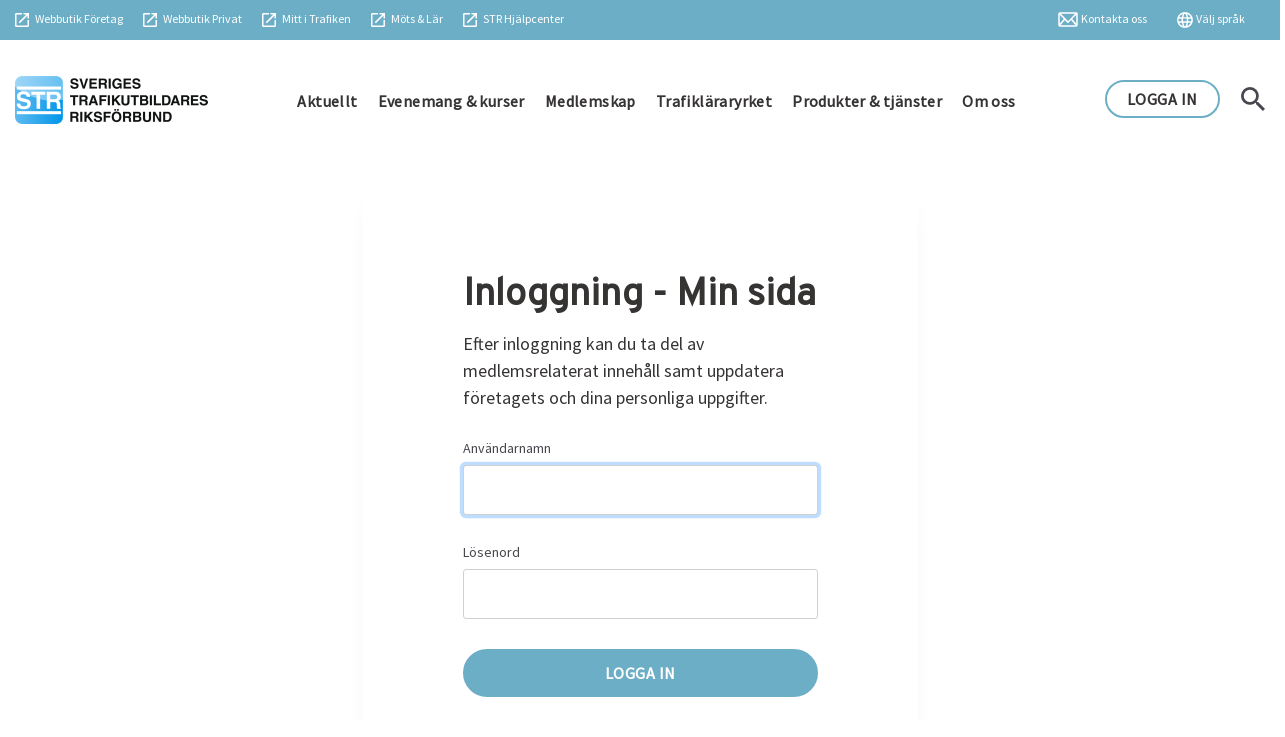

--- FILE ---
content_type: text/html; charset=utf-8
request_url: https://str.se/inloggning/?ReturnUrl=%2Fmin-sida%2Fcsn-lan---medlemsstod%2F
body_size: 11338
content:
<!DOCTYPE html>
<html lang="sv">
<head>
    <meta charset="utf-8">
    <meta http-equiv="X-UA-Compatible" content="IE=edge">
    <meta name="viewport" content="width=device-width, initial-scale=1, maximum-scale=1,user-scalable=0">
        <meta name="revisit-after" content="4 weeks" />
    <link rel="apple-touch-icon" sizes="57x57" href="/static/favicons/apple-icon-57x57.png">
    <link rel="apple-touch-icon" sizes="60x60" href="/static/favicons/apple-icon-60x60.png">
    <link rel="apple-touch-icon" sizes="72x72" href="/static/favicons/apple-icon-72x72.png">
    <link rel="apple-touch-icon" sizes="76x76" href="/static/favicons/apple-icon-76x76.png">
    <link rel="apple-touch-icon" sizes="114x114" href="/static/favicons/apple-icon-114x114.png">
    <link rel="apple-touch-icon" sizes="120x120" href="/static/favicons/apple-icon-120x120.png">
    <link rel="apple-touch-icon" sizes="144x144" href="/static/favicons/apple-icon-144x144.png">
    <link rel="apple-touch-icon" sizes="152x152" href="/static/favicons/apple-icon-152x152.png">
    <link rel="apple-touch-icon" sizes="180x180" href="/static/favicons/apple-icon-180x180.png">
    <link rel="icon" type="image/png" sizes="192x192" href="/static/favicons/android-icon-192x192.png">
    <link rel="icon" type="image/png" sizes="32x32" href="/static/favicons/favicon-32x32.png">
    <link rel="icon" type="image/png" sizes="96x96" href="/static/favicons/favicon-96x96.png">
    <link rel="icon" type="image/png" sizes="16x16" href="/static/favicons/favicon-16x16.png">
    <link rel="manifest" href="/static/favicons/manifest.json">
    <meta name="msapplication-TileColor" content="#ffffff">
    <meta name="msapplication-TileImage" content="/static/favicons/ms-icon-144x144.png">
    <meta name="theme-color" content="#ffffff">

    <title>str.se</title>

    <meta property="og:locale" content="sv_SE" />
    <meta property="og:type" content="article" />
    <meta property="og:title" content="Inloggning" />
    <meta property="og:description" content="" />
    <meta property="og:url" content="https://www.str.se/inloggning/" />
    <meta property="og:site_name" content="str.se" />
    <meta property="og:image" content="/static/favicons/apple-icon-180x180.png" />

    <meta name="twitter:card" content="summary" />
    <meta name="twitter:description" content="" />
    <meta name="twitter:title" content="Inloggning" />
    <meta name="twitter:image" content="/static/favicons/apple-icon-180x180.png" />

    <link rel="canonical" href="https://www.str.se/inloggning/" />

    
    <link href="https://fonts.googleapis.com/css2?family=Source+Sans+Pro&display=swap" rel="stylesheet">
    <link href="https://fonts.googleapis.com/css2?family=Overpass&display=swap" rel="stylesheet">

    
    <link href="/static/components/bootstrap/css/bootstrap.min.css" rel="stylesheet">
    
    
    <script src="https://code.jquery.com/jquery-3.6.0.min.js" integrity="sha256-/xUj+3OJU5yExlq6GSYGSHk7tPXikynS7ogEvDej/m4=" crossorigin="anonymous"></script>

    
    <link rel="stylesheet" type="text/css" href="/static/components/slick/slick.css" />
    <link rel="stylesheet" type="text/css" href="/static/components/slick/slick-theme.css" />

    
    

        <link href="/dist/main.bundle.css?v=1.2.0.0" rel="stylesheet" type="text/css" />

    <link href="/Static/css/index.css" rel="stylesheet"/>

    <link href="/Static/css/print.css" media="print" rel="stylesheet" />
<!-- Google Tag Manager -->

<!-- End Google Tag Manager -->

<!-- Google Tag Manager -->
<!--<script>
    (function (w, d, s, l, i) {
        w[l] = w[l] || []; w[l].push({
            'gtm.start':
                new Date().getTime(), event: 'gtm.js'
        }); var f = d.getElementsByTagName(s)[0],
            j = d.createElement(s), dl = l != 'dataLayer' ? '&l=' + l : ''; j.async = true; j.src =
                'https://www.googletagmanager.com/gtm.js?id=' + i + dl; f.parentNode.insertBefore(j, f);
    })(window, document, 'script', 'dataLayer', 'GTM-TWQL8M');
</script>-->
<!-- End Google Tag Manager -->

<!-- Google Tag Manager -->
<script>
    (function (w, d, s, l, i) {
        w[l] = w[l] || []; w[l].push({
            'gtm.start':
                new Date().getTime(), event: 'gtm.js'
        }); var f = d.getElementsByTagName(s)[0],
            j = d.createElement(s), dl = l != 'dataLayer' ? '&l=' + l : ''; j.async = true; j.src =
                ' https://www.googletagmanager.com/gtm.js?id=' + i + dl; f.parentNode.insertBefore(j, f);
    })(window, document, 'script', 'dataLayer', 'GTM-PLGM8RS');</script>
<!-- End Google Tag Manager -->


    
<!-- Facebook Pixel Code -->

<script>
    !function(f,b,e,v,n,t,s) {if(f.fbq)return;n=f.fbq=function(){n.callMethod? n.callMethod.apply(n,arguments):n.queue.push(arguments)}; if(!f._fbq)f._fbq=n;n.push=n;n.loaded=!0;n.version='2.0'; n.queue=[];t=b.createElement(e);t.async=!0; t.src=v;s=b.getElementsByTagName(e)[0]; s.parentNode.insertBefore(t,s)}(window,document,'script', 'https://connect.facebook.net/en_US/fbevents.js'); fbq('init', '559203734894435'); fbq('track', 'PageView');
</script>

<noscript> <img height="1" width="1" src="https://www.facebook.com/tr?id=559203734894435&ev=PageView &noscript=1" /> </noscript> 
<!-- End Facebook Pixel Code -->

</head>
<body ng-app="strApp">
    

<div id="check-browser-modal" class="modal fade check-browser-modal" role="dialog">
    <div class="modal-dialog">
        <!-- Modal content-->
        <div class="modal-content">
            <div class="modal-header">
                <h4 class="modal-title">Webbläsare stöds inte</h4>
            </div>
            <div class="modal-body">
                <p>Webbläsaren Internet Explorer som du använder stöds inte av denna webbplatsen. Vänligen använd Google Chrome för bästa användarupplevelse.</p>
            </div>
            <div class="modal-footer">
                <button id="close-check-browser-modal" type="button" class="btn btn-default" data-dismiss="modal">OK</button>
            </div>
        </div>
    </div>
</div>


<div class="header">
    <div class="pre-header">
        <div class="container">
            <div class="row">
                <div class="col-lg-6">
                    <ul class="external-links notranslate">
                        <li><a target="_blank" href="https://butik.str.se">Webbutik Företag</a></li>
                        <li><a target="_blank" href="https://korkort.nu/produkter">Webbutik Privat</a></li>
                        <li><a target="_blank" href="https://www.str.se/mittitrafiken">Mitt i Trafiken</a></li>                 
                        <li><a target="_blank" href="https://str.learning.nu/login/index.php">Möts & Lär</a></li>
                        <li><a target="_blank" href="https://support.str.se/hc/">STR Hjälpcenter</a></li>
                    </ul>
                </div>
                <div class="col-lg-6 text-right">
                    <ul class="language-links">
                        
                            <li id="google-translate-btn"><a href="#" class="translate">Välj språk</a></li>
                        
                        <li><a href="/kontakta-oss/kontakta-oss/" class="contact">Kontakta oss</a></li>

                                            </ul>
                </div>
            </div>
        </div>
    </div>
    <div class="main-header">
        <div class="container">
            <div class="d-flex justify-content-between">
                <a href="/" class="logo float-left"><img src="/static/img/logo.png"></a>
                <div class="p-0 col-lg-8 text-center">
                    <ul class="main-menu">
                                <li class="">
                                    <a href="/aktuellt/nyheter/" title="Aktuellt">Aktuellt</a>
                                </li>
                                <li class="">
                                    <a href="/evenemang-kurser/boka/" title="Evenemang &amp; kurser">Evenemang &amp; kurser</a>
                                </li>
                                <li class="">
                                    <a href="/bli-medlem/om-medlemskapet/" title="Medlemskap">Medlemskap</a>
                                </li>
                                <li class="">
                                    <a href="/trafiklararyrket/trafiklararyrket/" title="Trafikl&#228;raryrket">Trafikl&#228;raryrket</a>
                                </li>
                                <li class="">
                                    <a href="/produkter/" title="Produkter &amp; tj&#228;nster">Produkter &amp; tj&#228;nster</a>
                                </li>
                                <li class="">
                                    <a href="/om-oss/om-str/" title="Om oss">Om oss</a>
                                </li>
                    </ul>
                </div>
                <div class="text-right">
                    <a href="" class="search" id="search-button"></a>
                            <a class="btn btn-secondary" onclick="addParameterToLogin('/inloggning/?ReturnUrl=/inloggning/');" value="Edit" title="Logga in till Mina sidor">LOGGA IN</a>
                </div>
            </div>
        </div>
    </div>
<div class="search-header" ng-controller="QuickSearchController">
    <div class="container">
        <div class="row justify-content-center">
            <div class="col-lg-6">
                <input type="text" id="searchInput" ng-model="searchPhrase" ng-enter="search()" class="search-input" placeholder="Sök information" ng-change="searchFor()" ng-keydown="key($event,currIndex)" ng-en>
                <div class="auto-complete" ng-show="SearchHits.hits && SearchHits.hits.length > 0">
                    <div class="inner-div">
                        <ul>
                            <li ng-repeat="hit in SearchHits.hits" ng-keydown="key($event,currIndex)" ng-click="selectQuery(hit)" ng-mouseover="setHover($index)" ng-mouseleave="setHover($index)" ng-class="{'hover-row': currIndex === $index}" ng-attr-tabindex="{{$index}}" tabindex="0"><div class="text">{{hit.query}}</div></li>
                        </ul>
                    </div>
                </div>
            </div>
        </div>
    </div>
</div>
</div>

<div class="device-header">
    <div class="container">
        <a href="/" class="logo"><img src="/static/img/logo.png"></a>
        <div class="float-right">
            <button class="navbar-toggle" id="show-device-menu" type="button">
                <span></span>
                <span></span>
                <span></span>
                <span></span>
            </button>
        </div>
    </div>
</div>

<div class="device-header-menu">
    <ul class="list-parent">
            <li>
                <a href="/aktuellt/nyheter/" title="">Aktuellt</a>
                                    <span class="sub-items-toggler collapsed" data-toggle="collapse" href="#subnav_199" role="button" aria-expanded="true" aria-controls="subnav_199"><div class="faq-caret"><div class="cross"></div></div></span>
                <ul id="subnav_199" class="collapse" data-parent=".list-parent">
                            <li>
                                <a class="list-item" href="/aktuellt/nominera2/" title="">Nominera</a>
                                <ul id="subnav_11653" class="collapse" data-parent="">
                                </ul>
                            </li>
                            <li>
                                <a class="list-item" href="/mittitrafiken/" title="">Mitt i Trafiken</a>
                                <ul id="subnav_206" class="collapse" data-parent="">
                                </ul>
                            </li>
                            <li>
                                <a class="list-item" href="/aktuellt/fakta-om-forarutbildning/" title="">Fakta om f&#246;rarutbildning</a>
                                    <span class="sub-items-toggler collapsed" data-toggle="collapse" href="#subnav_3179" role="button" aria-expanded="true" aria-controls="subnav_3179"><div class="faq-caret"><div class="cross"></div></div></span>
                                <ul id="subnav_3179" class="collapse" data-parent="">
                                            <li>
                                                <a class="list-item" href="/aktuellt/fakta-om-forarutbildning/rapporter/" title="">Rapporter</a>
                                            </li>
                                            <li>
                                                <a class="list-item" href="/aktuellt/fakta-om-forarutbildning/statistik/" title="">Statistik</a>
                                            </li>
                                            <li>
                                                <a class="list-item" href="/aktuellt/fakta-om-forarutbildning/forfattningar/" title="">F&#246;rfattningar</a>
                                            </li>
                                            <li>
                                                <a class="list-item" href="/aktuellt/fakta-om-forarutbildning/illegal-verksamhet/" title="">Illegal verksamhet</a>
                                            </li>
                                </ul>
                            </li>
                            <li>
                                <a class="list-item" href="/aktuellt/remissvar/" title="">Remissvar</a>
                                    <span class="sub-items-toggler collapsed" data-toggle="collapse" href="#subnav_209" role="button" aria-expanded="true" aria-controls="subnav_209"><div class="faq-caret"><div class="cross"></div></div></span>
                                <ul id="subnav_209" class="collapse" data-parent="">
                                            <li>
                                                <a class="list-item" href="/aktuellt/remissvar/arkiv/" title="">Arkiv</a>
                                            </li>
                                </ul>
                            </li>
                            <li>
                                <a class="list-item" href="/-ladda-str/" title="">⚡ Ladda STR</a>
                                <ul id="subnav_11303" class="collapse" data-parent="">
                                </ul>
                            </li>
                            <li>
                                <a class="list-item" href="/-ladda-str/" title="">F&#246;r&#228;ndringar i Optima</a>
                                <ul id="subnav_11698" class="collapse" data-parent="">
                                </ul>
                            </li>
                </ul>
            </li>
            <li>
                <a href="/evenemang-kurser/boka/" title="">Evenemang &amp; kurser</a>
                                    <span class="sub-items-toggler collapsed" data-toggle="collapse" href="#subnav_200" role="button" aria-expanded="true" aria-controls="subnav_200"><div class="faq-caret"><div class="cross"></div></div></span>
                <ul id="subnav_200" class="collapse" data-parent=".list-parent">
                            <li>
                                <a class="list-item" href="/evenemang-kurser/boka/" title="">Boka</a>
                                <ul id="subnav_647" class="collapse" data-parent="">
                                </ul>
                            </li>
                </ul>
            </li>
            <li>
                <a href="/bli-medlem/om-medlemskapet/" title="">Medlemskap</a>
                                    <span class="sub-items-toggler collapsed" data-toggle="collapse" href="#subnav_201" role="button" aria-expanded="true" aria-controls="subnav_201"><div class="faq-caret"><div class="cross"></div></div></span>
                <ul id="subnav_201" class="collapse" data-parent=".list-parent">
                            <li>
                                <a class="list-item" href="/bli-medlem/om-medlemskapet/" title="">Om medlemskapet</a>
                                <ul id="subnav_6599" class="collapse" data-parent="">
                                </ul>
                            </li>
                            <li>
                                <a class="list-item" href="/bli-medlem/ansok-har/" title="">Ans&#246;k om medlemskap</a>
                                <ul id="subnav_203" class="collapse" data-parent="">
                                </ul>
                            </li>
                            <li>
                                <a class="list-item" href="/bli-medlem/vara-medlemsformaner/" title="">V&#229;ra medlemsf&#246;rm&#229;ner</a>
                                <ul id="subnav_8883" class="collapse" data-parent="">
                                </ul>
                            </li>
                            <li>
                                <a class="list-item" href="/bli-medlem/vara-produkter-och-tjanster/" title="">V&#229;ra produkter och tj&#228;nster</a>
                                <ul id="subnav_9188" class="collapse" data-parent="">
                                </ul>
                            </li>
                            <li>
                                <a class="list-item" href="/bli-medlem/bli-kund/" title="">Bli kund</a>
                                <ul id="subnav_2296" class="collapse" data-parent="">
                                </ul>
                            </li>
                </ul>
            </li>
            <li>
                <a href="/trafiklararyrket/trafiklararyrket/" title="">Trafikl&#228;raryrket</a>
                                    <span class="sub-items-toggler collapsed" data-toggle="collapse" href="#subnav_202" role="button" aria-expanded="true" aria-controls="subnav_202"><div class="faq-caret"><div class="cross"></div></div></span>
                <ul id="subnav_202" class="collapse" data-parent=".list-parent">
                            <li>
                                <a class="list-item" href="/trafiklararyrket/trafiklararyrket/" title="">Trafikl&#228;raryrket</a>
                                <ul id="subnav_6376" class="collapse" data-parent="">
                                </ul>
                            </li>
                            <li>
                                <a class="list-item" href="/trafiklararyrket/utbildning/" title="">Utbildning</a>
                                    <span class="sub-items-toggler collapsed" data-toggle="collapse" href="#subnav_216" role="button" aria-expanded="true" aria-controls="subnav_216"><div class="faq-caret"><div class="cross"></div></div></span>
                                <ul id="subnav_216" class="collapse" data-parent="">
                                            <li>
                                                <a class="list-item" href="/trafiklararyrket/utbildning/hitta-en-trafiklararutbildning/" title="">Hitta en trafikl&#228;rarutbildning</a>
                                            </li>
                                            <li>
                                                <a class="list-item" href="/trafiklararyrket/utbildning/omstallningsstod-via-csn/" title="">Omst&#228;llningsst&#246;d via CSN</a>
                                            </li>
                                </ul>
                            </li>
                            <li>
                                <a class="list-item" href="/trafiklararyrket/forarutbildning/" title="">F&#246;rarutbildning</a>
                                <ul id="subnav_218" class="collapse" data-parent="">
                                </ul>
                            </li>
                            <li>
                                <a class="list-item" href="/trafiklararyrket/trafikskola/" title="">Trafikskola</a>
                                <ul id="subnav_219" class="collapse" data-parent="">
                                </ul>
                            </li>
                            <li>
                                <a class="list-item" href="/trafiklararyrket/utbildningsledare/" title="">Utbildningsledare</a>
                                <ul id="subnav_220" class="collapse" data-parent="">
                                </ul>
                            </li>
                            <li>
                                <a class="list-item" href="/trafiklararyrket/mc-larare/" title="">Mc-l&#228;rare</a>
                                <ul id="subnav_221" class="collapse" data-parent="">
                                </ul>
                            </li>
                            <li>
                                <a class="list-item" href="/trafiklararyrket/tungutbildare/" title="">Tungutbildare</a>
                                <ul id="subnav_222" class="collapse" data-parent="">
                                </ul>
                            </li>
                            <li>
                                <a class="list-item" href="/trafiklararyrket/str-medfinansiering/" title="">St&#246;d till trafikl&#228;rarutbildningar</a>
                                <ul id="subnav_6767" class="collapse" data-parent="">
                                </ul>
                            </li>
                            <li>
                                <a class="list-item" href="/min-sida/digitalt-marknadsforingsmaterial/marknadsfora-trafiklararyrket/" title="">Marknadsf&#246;ra trafikl&#228;raryrket</a>
                                <ul id="subnav_6854" class="collapse" data-parent="">
                                </ul>
                            </li>
                            <li>
                                <a class="list-item" href="/trafiklararyrket/enkat-om-trafiklararyrket---resultat/" title="">Enk&#228;t om trafikl&#228;raryrket - resultat</a>
                                <ul id="subnav_8930" class="collapse" data-parent="">
                                </ul>
                            </li>
                </ul>
            </li>
            <li>
                <a href="/produkter/" title="">Produkter &amp; tj&#228;nster</a>
                                    <span class="sub-items-toggler collapsed" data-toggle="collapse" href="#subnav_11061" role="button" aria-expanded="true" aria-controls="subnav_11061"><div class="faq-caret"><div class="cross"></div></div></span>
                <ul id="subnav_11061" class="collapse" data-parent=".list-parent">
                            <li>
                                <a class="list-item" href="https://appen.korkort.nu/" title="">L&#228;s mer om K&#246;rkortsboken™ &#129141;</a>
                                <ul id="subnav_9613" class="collapse" data-parent="">
                                </ul>
                            </li>
                            <li>
                                <a class="list-item" href="https://optima.str.se/" title="">L&#228;s mer om Optima &#129141;</a>
                                <ul id="subnav_9612" class="collapse" data-parent="">
                                </ul>
                            </li>
                            <li>
                                <a class="list-item" href="https://butik.str.se/" title="">Till v&#229;r webbutik &#129141;</a>
                                <ul id="subnav_11087" class="collapse" data-parent="">
                                </ul>
                            </li>
                            <li>
                                <a class="list-item" href="/produkter/ljudstod/" title="">Ljudst&#246;d till b&#246;cker</a>
                                <ul id="subnav_11088" class="collapse" data-parent="">
                                </ul>
                            </li>
                            <li>
                                <a class="list-item" href="https://support.str.se/" title="">Till STR Hj&#228;lpcenter &#129141;</a>
                                <ul id="subnav_9614" class="collapse" data-parent="">
                                </ul>
                            </li>
                </ul>
            </li>
            <li>
                <a href="/om-oss/om-str/" title="">Om oss</a>
                                    <span class="sub-items-toggler collapsed" data-toggle="collapse" href="#subnav_175" role="button" aria-expanded="true" aria-controls="subnav_175"><div class="faq-caret"><div class="cross"></div></div></span>
                <ul id="subnav_175" class="collapse" data-parent=".list-parent">
                            <li>
                                <a class="list-item" href="/om-oss/om-str/" title="">Detta &#228;r STR</a>
                                    <span class="sub-items-toggler collapsed" data-toggle="collapse" href="#subnav_223" role="button" aria-expanded="true" aria-controls="subnav_223"><div class="faq-caret"><div class="cross"></div></div></span>
                                <ul id="subnav_223" class="collapse" data-parent="">
                                            <li>
                                                <a class="list-item" href="/om-oss/om-str/organisation/" title="">Organisation</a>
                                            </li>
                                            <li>
                                                <a class="list-item" href="/om-oss/om-str/fullmaktige/" title="">Fullm&#228;ktige</a>
                                            </li>
                                            <li>
                                                <a class="list-item" href="/om-oss/om-str/regioner-distrikt/" title="">Regioner och distrikt</a>
                                            </li>
                                            <li>
                                                <a class="list-item" href="/om-oss/om-str/forbundsstyrelsen/" title="">F&#246;rbundsstyrelsen</a>
                                            </li>
                                            <li>
                                                <a class="list-item" href="/om-oss/om-str/valberedning/" title="">Valberedning</a>
                                            </li>
                                            <li>
                                                <a class="list-item" href="/om-oss/om-str/revisorer/" title="">Revisorer</a>
                                            </li>
                                            <li>
                                                <a class="list-item" href="/om-oss/om-str/medlemsnamnd/" title="">Medlemsn&#228;mnd</a>
                                            </li>
                                            <li>
                                                <a class="list-item" href="/om-oss/om-str/ersattningsnamnden/" title="">Ers&#228;ttningsn&#228;mnd</a>
                                            </li>
                                            <li>
                                                <a class="list-item" href="/om-oss/om-str/historia/" title="">Historia</a>
                                            </li>
                                            <li>
                                                <a class="list-item" href="/om-oss/om-str/styrdokument/" title="">Styrdokument</a>
                                            </li>
                                </ul>
                            </li>
                            <li>
                                <a class="list-item" href="/om-oss/vi-jobbar-for/" title="">Vi jobbar f&#246;r</a>
                                    <span class="sub-items-toggler collapsed" data-toggle="collapse" href="#subnav_2991" role="button" aria-expanded="true" aria-controls="subnav_2991"><div class="faq-caret"><div class="cross"></div></div></span>
                                <ul id="subnav_2991" class="collapse" data-parent="">
                                            <li>
                                                <a class="list-item" href="/om-oss/vi-jobbar-for/hallbart-foretagande/" title="">H&#229;llbart f&#246;retagande</a>
                                            </li>
                                            <li>
                                                <a class="list-item" href="/om-oss/vi-jobbar-for/ecodriving/" title="">EcoDriving</a>
                                            </li>
                                            <li>
                                                <a class="list-item" href="/om-oss/vi-jobbar-for/miljo-kvalitetsarbete/" title="">Klimat- och milj&#246;anpassad bransch</a>
                                            </li>
                                            <li>
                                                <a class="list-item" href="/om-oss/vi-jobbar-for/laglig-verksamhet/" title="">Laglig och r&#228;ttss&#228;ker f&#246;rarutbildning</a>
                                            </li>
                                            <li>
                                                <a class="list-item" href="/om-oss/vi-jobbar-for/forandring-av-villkor-automat/" title="">F&#246;r&#228;ndring av villkor automat</a>
                                            </li>
                                </ul>
                            </li>
                            <li>
                                <a class="list-item" href="/om-oss/str-service-ab/" title="">Om STR Service AB</a>
                                    <span class="sub-items-toggler collapsed" data-toggle="collapse" href="#subnav_229" role="button" aria-expanded="true" aria-controls="subnav_229"><div class="faq-caret"><div class="cross"></div></div></span>
                                <ul id="subnav_229" class="collapse" data-parent="">
                                            <li>
                                                <a class="list-item" href="/om-oss/str-service-ab/bolagsstyrelsen/" title="">Bolagsstyrelsen</a>
                                            </li>
                                            <li>
                                                <a class="list-item" href="/om-oss/str-service-ab/personuppgiftshantering/" title="">Personuppgiftshantering</a>
                                            </li>
                                </ul>
                            </li>
                            <li>
                                <a class="list-item" href="/om-oss/reklamationsnamnd/" title="">Reklamationsn&#228;mnd</a>
                                <ul id="subnav_231" class="collapse" data-parent="">
                                </ul>
                            </li>
                            <li>
                                <a class="list-item" href="/om-oss/strs-granskningsrad/" title="">STR:s granskningsr&#229;d</a>
                                <ul id="subnav_3233" class="collapse" data-parent="">
                                </ul>
                            </li>
                            <li>
                                <a class="list-item" href="/om-oss/press/pressmeddelanden/" title="">Press</a>
                                    <span class="sub-items-toggler collapsed" data-toggle="collapse" href="#subnav_235" role="button" aria-expanded="true" aria-controls="subnav_235"><div class="faq-caret"><div class="cross"></div></div></span>
                                <ul id="subnav_235" class="collapse" data-parent="">
                                            <li>
                                                <a class="list-item" href="/om-oss/press/pressmeddelanden/" title="">Pressmeddelanden</a>
                                            </li>
                                            <li>
                                                <a class="list-item" href="/om-oss/press/presskontakter/" title="">Presskontakter</a>
                                            </li>
                                </ul>
                            </li>
                            <li>
                                <a class="list-item" href="/om-oss/strs-poddar/" title="">STR:s poddar</a>
                                <ul id="subnav_11016" class="collapse" data-parent="">
                                </ul>
                            </li>
                            <li>
                                <a class="list-item" href="/kontakta-oss/kontakta-oss/" title="">Kontakta oss</a>
                                <ul id="subnav_2860" class="collapse" data-parent="">
                                </ul>
                            </li>
                            <li>
                                <a class="list-item" href="/om-oss/ykb/" title="">YKB</a>
                                    <span class="sub-items-toggler collapsed" data-toggle="collapse" href="#subnav_5262" role="button" aria-expanded="true" aria-controls="subnav_5262"><div class="faq-caret"><div class="cross"></div></div></span>
                                <ul id="subnav_5262" class="collapse" data-parent="">
                                            <li>
                                                <a class="list-item" href="/om-oss/ykb/darfor-ykb/" title="">D&#228;rf&#246;r YKB</a>
                                            </li>
                                            <li>
                                                <a class="list-item" href="/om-oss/ykb/bakgrund-till-lagen/" title="">Bakgrund till lagen</a>
                                            </li>
                                            <li>
                                                <a class="list-item" href="/om-oss/ykb/foretagets-ansvar/" title="">F&#246;retagets ansvar</a>
                                            </li>
                                            <li>
                                                <a class="list-item" href="/om-oss/ykb/grundutbildning-for-ykb/" title="">Grundutbildning f&#246;r YKB</a>
                                            </li>
                                            <li>
                                                <a class="list-item" href="/om-oss/ykb/dags-att-fornya/" title="">Dags att f&#246;rnya?</a>
                                            </li>
                                            <li>
                                                <a class="list-item" href="/om-oss/ykb/undantag/" title="">Undantag fr&#229;n YKB</a>
                                            </li>
                                            <li>
                                                <a class="list-item" href="/om-oss/ykb/missa-inte-att-hamta-ut-ditt-ykb/" title="">Missa inte att h&#228;mta ut ditt YKB!</a>
                                            </li>
                                            <li>
                                                <a class="list-item" href="/om-oss/ykb/hitta-en-ykb-utbildare-nara-dig/" title="">Hitta en YKB-utbildare n&#228;ra dig</a>
                                            </li>
                                            <li>
                                                <a class="list-item" href="/om-oss/ykb/fragor-och-svar/" title="">Fr&#229;gor och svar</a>
                                            </li>
                                </ul>
                            </li>
                            <li>
                                <a class="list-item" href="/om-oss/efa/" title="">EFA</a>
                                <ul id="subnav_6878" class="collapse" data-parent="">
                                </ul>
                            </li>
                            <li>
                                <a class="list-item" href="/om-oss/ntu/om-ntu/" title="">NTU</a>
                                    <span class="sub-items-toggler collapsed" data-toggle="collapse" href="#subnav_5026" role="button" aria-expanded="true" aria-controls="subnav_5026"><div class="faq-caret"><div class="cross"></div></div></span>
                                <ul id="subnav_5026" class="collapse" data-parent="">
                                            <li>
                                                <a class="list-item" href="/om-oss/ntu/om-ntu/" title="">Om NTU</a>
                                            </li>
                                            <li>
                                                <a class="list-item" href="/om-oss/ntu/styrelsen/" title="">Styrelsen</a>
                                            </li>
                                            <li>
                                                <a class="list-item" href="/om-oss/ntu/strategi/" title="">Strategi</a>
                                            </li>
                                            <li>
                                                <a class="list-item" href="/om-oss/ntu/stadgar/" title="">Stadgar</a>
                                            </li>
                                            <li>
                                                <a class="list-item" href="/om-oss/ntu/medlemmar/" title="">Medlemmar</a>
                                            </li>
                                </ul>
                            </li>
                </ul>
            </li>
            <li>
                <a href="/min-sida/" title="">Min sida</a>
                                    <span class="sub-items-toggler collapsed" data-toggle="collapse" href="#subnav_499" role="button" aria-expanded="true" aria-controls="subnav_499"><div class="faq-caret"><div class="cross"></div></div></span>
                <ul id="subnav_499" class="collapse " data-parent=".list-parent">
                            <li>
                                <a class="list-item" href="/min-sida/mina-installningar/" title="">Mina inst&#228;llningar</a>
                                <ul id="subnav_500" class="collapse " data-parent="">
                                </ul>
                            </li>
                            <li>
                                <a class="list-item" href="/min-sida/" title="">F&#246;retagsinst&#228;llningar</a>
                                <ul id="subnav_1415" class="collapse " data-parent="">
                                </ul>
                            </li>
                            <li>
                                <a class="list-item" href="/min-sida/matrikel/" title="">Matrikel</a>
                                <ul id="subnav_501" class="collapse " data-parent="">
                                </ul>
                            </li>
                            <li>
                                <a class="list-item" href="/min-sida/medlemsformaner/" title="">Medlemsf&#246;rm&#229;ner</a>
                                    <span class="sub-items-toggler collapsed" data-toggle="collapse" href="#subnav_571" role="button" aria-expanded="true" aria-controls="subnav_571"><div class="faq-caret"><div class="cross"></div></div></span>
                                <ul id="subnav_571" class="collapse " data-parent="">
                                            <li>
                                                <a class="list-item" href="/min-sida/medlemsformaner/alkomatare/" title="">Alkom&#228;tare</a>
                                            </li>
                                            <li>
                                                <a class="list-item" href="/min-sida/medlemsformaner/arbetsgivarforbund/" title="">Arbetsgivarf&#246;rbund</a>
                                            </li>
                                            <li>
                                                <a class="list-item" href="/min-sida/medlemsformaner/bank/" title="">Bank</a>
                                            </li>
                                            <li>
                                                <a class="list-item" href="/min-sida/medlemsformaner/besiktning/" title="">Besiktning</a>
                                            </li>
                                            <li>
                                                <a class="list-item" href="/min-sida/medlemsformaner/betallosningar/" title="">Betall&#246;sningar</a>
                                            </li>
                                            <li>
                                                <a class="list-item" href="/min-sida/medlemsformaner/bilglas/" title="">Bilglas</a>
                                            </li>
                                            <li>
                                                <a class="list-item" href="/min-sida/medlemsformaner/drivmedel/" title="">Drivmedel</a>
                                            </li>
                                            <li>
                                                <a class="list-item" href="/min-sida/medlemsformaner/dack/" title="">D&#228;ck</a>
                                            </li>
                                            <li>
                                                <a class="list-item" href="/min-sida/medlemsformaner/elektronikvaror/" title="">Elektronikvaror</a>
                                            </li>
                                            <li>
                                                <a class="list-item" href="/min-sida/medlemsformaner/elevforsakring/" title="">Elevf&#246;rs&#228;kring</a>
                                            </li>
                                            <li>
                                                <a class="list-item" href="/min-sida/medlemsformaner/fordon/" title="">Fordon</a>
                                            </li>
                                            <li>
                                                <a class="list-item" href="/min-sida/medlemsformaner/fordonsfinansiering/" title="">Fordonsfinansiering</a>
                                            </li>
                                            <li>
                                                <a class="list-item" href="/min-sida/medlemsformaner/friskvardhalsa/" title="">Friskv&#229;rd/h&#228;lsa</a>
                                            </li>
                                            <li>
                                                <a class="list-item" href="/min-sida/medlemsformaner/fardskrivare/" title="">F&#228;rdskrivare</a>
                                            </li>
                                            <li>
                                                <a class="list-item" href="/min-sida/medlemsformaner/foretagsutveckling/" title="">F&#246;retagsutveckling</a>
                                            </li>
                                            <li>
                                                <a class="list-item" href="/min-sida/medlemsformaner/forsakringar/" title="">F&#246;rs&#228;kringar</a>
                                            </li>
                                            <li>
                                                <a class="list-item" href="/min-sida/medlemsformaner/godis/" title="">Godis</a>
                                            </li>
                                            <li>
                                                <a class="list-item" href="/min-sida/medlemsformaner/hemsida/" title="">Hemsida/e-handel</a>
                                            </li>
                                            <li>
                                                <a class="list-item" href="/min-sida/medlemsformaner/hotell/" title="">Hotell</a>
                                            </li>
                                            <li>
                                                <a class="list-item" href="/min-sida/medlemsformaner/juridisk-hjalp/" title="">Juridisk hj&#228;lp</a>
                                            </li>
                                            <li>
                                                <a class="list-item" href="/min-sida/medlemsformaner/korjournal/" title="">K&#246;rjournal</a>
                                            </li>
                                            <li>
                                                <a class="list-item" href="/min-sida/medlemsformaner/lokalerna/" title="">Lokalerna</a>
                                            </li>
                                            <li>
                                                <a class="list-item" href="/min-sida/medlemsformaner/moped/" title="">Moped</a>
                                            </li>
                                            <li>
                                                <a class="list-item" href="/min-sida/medlemsformaner/motorcykel/" title="">Motorcykel</a>
                                            </li>
                                            <li>
                                                <a class="list-item" href="/min-sida/medlemsformaner/personalmedarbetare/" title="">Personal/medarbetare</a>
                                            </li>
                                            <li>
                                                <a class="list-item" href="/min-sida/medlemsformaner/reklamprodukter/" title="">Reklamprodukter</a>
                                            </li>
                                            <li>
                                                <a class="list-item" href="/min-sida/medlemsformaner/resor/" title="">Resor</a>
                                            </li>
                                            <li>
                                                <a class="list-item" href="/min-sida/medlemsformaner/sakerhet/" title="">S&#228;kerhet</a>
                                            </li>
                                            <li>
                                                <a class="list-item" href="/min-sida/medlemsformaner/telefoni/" title="">Telefoni</a>
                                            </li>
                                            <li>
                                                <a class="list-item" href="/min-sida/medlemsformaner/tank-vilt/" title="">T&#228;nk vilt</a>
                                            </li>
                                            <li>
                                                <a class="list-item" href="/min-sida/medlemsformaner/ovningskorningsprodukter/" title="">&#214;vningsk&#246;rningsprodukter</a>
                                            </li>
                                </ul>
                            </li>
                            <li>
                                <a class="list-item" href="/min-sida/nyhetsbrev/" title="">Nyhetsbrev</a>
                                <ul id="subnav_2826" class="collapse " data-parent="">
                                </ul>
                            </li>
                            <li>
                                <a class="list-item" href="/min-sida/blanketter/" title="">Blanketter</a>
                                <ul id="subnav_560" class="collapse " data-parent="">
                                </ul>
                            </li>
                            <li>
                                <a class="list-item" href="/min-sida/resebokning/" title="">Resebokning</a>
                                <ul id="subnav_298" class="collapse " data-parent="">
                                </ul>
                            </li>
                            <li>
                                <a class="list-item" href="/min-sida/egenkontroll/" title="">Egenkontroll</a>
                                <ul id="subnav_2186" class="collapse " data-parent="">
                                </ul>
                            </li>
                            <li>
                                <a class="list-item" href="/min-sida/forbund/" title="">F&#246;rbund</a>
                                    <span class="sub-items-toggler collapsed" data-toggle="collapse" href="#subnav_1715" role="button" aria-expanded="true" aria-controls="subnav_1715"><div class="faq-caret"><div class="cross"></div></div></span>
                                <ul id="subnav_1715" class="collapse " data-parent="">
                                            <li>
                                                <a class="list-item" href="/min-sida/forbund/riksmote/" title="">Riksm&#246;te</a>
                                            </li>
                                            <li>
                                                <a class="list-item" href="/min-sida/forbund/forbundsstyrelsen/" title="">F&#246;rbundsstyrelsen</a>
                                            </li>
                                            <li>
                                                <a class="list-item" href="/min-sida/forbund/fullmaktige/" title="">Fullm&#228;ktige</a>
                                            </li>
                                            <li>
                                                <a class="list-item" href="/min-sida/forbund/motioner/" title="">Motioner</a>
                                            </li>
                                            <li>
                                                <a class="list-item" href="/min-sida/forbund/forbundsenkater/" title="">F&#246;rbundsenk&#228;ter</a>
                                            </li>
                                            <li>
                                                <a class="list-item" href="/min-sida/forbund/kvalitetsmatningar/" title="">Kvalitetsm&#228;tningar</a>
                                            </li>
                                            <li>
                                                <a class="list-item" href="/min-sida/forbund/mediaarkiv/" title="">Mediaarkiv STR-m&#246;ten</a>
                                            </li>
                                            <li>
                                                <a class="list-item" href="/min-sida/forbund/om-medlemsavgifter/" title="">Om medlemsavgifter</a>
                                            </li>
                                </ul>
                            </li>
                            <li>
                                <a class="list-item" href="/min-sida/digitalt-marknadsforingsmaterial/" title="">Marknadsf&#246;ring &amp; hemsida</a>
                                    <span class="sub-items-toggler collapsed" data-toggle="collapse" href="#subnav_4333" role="button" aria-expanded="true" aria-controls="subnav_4333"><div class="faq-caret"><div class="cross"></div></div></span>
                                <ul id="subnav_4333" class="collapse " data-parent="">
                                            <li>
                                                <a class="list-item" href="/min-sida/digitalt-marknadsforingsmaterial/varumarkesplattform---grafisk-profil/" title="">Riktlinjer f&#246;r varum&#228;rket</a>
                                            </li>
                                            <li>
                                                <a class="list-item" href="/min-sida/digitalt-marknadsforingsmaterial/logotyper/" title="">Logotyper</a>
                                            </li>
                                            <li>
                                                <a class="list-item" href="/min-sida/digitalt-marknadsforingsmaterial/bilder-till-hemsida/" title="">Bilder till hemsida</a>
                                            </li>
                                            <li>
                                                <a class="list-item" href="/min-sida/digitalt-marknadsforingsmaterial/bilder-till-tryck/" title="">Bilder till tryck</a>
                                            </li>
                                            <li>
                                                <a class="list-item" href="/min-sida/digitalt-marknadsforingsmaterial/marknadsforingsmaterial/" title="">Marknadsf&#246;ringsmaterial</a>
                                            </li>
                                            <li>
                                                <a class="list-item" href="/min-sida/digitalt-marknadsforingsmaterial/din-presentation-pa-korkort.nu/" title="">S&#229; syns du p&#229; Korkort.nu</a>
                                            </li>
                                </ul>
                            </li>
                </ul>
            </li>
    </ul>
    <div class="sub-nav-mobile">
            <a class="btn btn-secondary" href="/inloggning/?ReturnUrl=/inloggning/" title="Logga in till Mina sidor">LOGGA IN</a>
            <br/>
            <br />
        <a href="/soksida/" class="btn btn-secondary">Sök</a>
        
        <ul class="extra-links">
            <li id="google-translate-mobile-btn"><a href="#" class="translate">Välj språk</a></li>
        </ul>

        <ul class="external-links">
            <li><a href="http://butik.str.se/" target="_blank">Webbutik Företag</a></li>
            <li><a href="https://korkort.nu/produkter" target="_blank">Webbutik Privat</a></li>
            <li><a href="https://www.str.se/mittitrafiken" target="_blank">Mitt i Trafiken</a></li>
            <li><a target="_blank" href="https://str.learning.nu/login/index.php">Möts & Lär</a></li>
            <li><a target="_blank" href="https://support.str.se/hc/">STR Hjälpcenter</a></li>
        </ul>
    </div>
</div>    <div id="google-translate-div" class="google-translate-box">
    <h2>Translate</h2> 
    <p>
        Use Google to translate the web site. We take no responsibility for the accuracy of the translation.
    </p>
                    
    <div class="translate-outer">
        <div id="google_translate_element"></div>
    </div>
    <div style="float:right"><a id="google-translate-close" href="#">Stäng</a></div>  
</div>

<script type="text/javascript">
    function googleTranslateElementInit() {
        new google.translate.TranslateElement({
            pageLanguage: 'sv'
        }, 'google_translate_element');
    }
</script>


<!-- Google Tag Manager (noscript) -->

<!-- End Google Tag Manager (noscript) -->

<!-- Google Tag Manager (noscript) -->
<!--<noscript>
    <iframe src="https://www.googletagmanager.com/ns.html?id=GTM-TWQL8M"
            height="0" width="0" style="display:none;visibility:hidden">
    </iframe>
</noscript>-->
<!-- End Google Tag Manager (noscript) -->

<!-- Google Tag Manager (noscript) -->
<noscript>
    <iframe src=" https://www.googletagmanager.com/ns.html?id=GTM-PLGM8RS"
            height="0" width="0" style="display:none;visibility:hidden"></iframe>
</noscript>
<!-- End Google Tag Manager (noscript) -->

    <main role="main" class="main" id="main">
        <div class="print-logo container"><img src="/static/img/logo.png"></div>
        <div class="body-min-height" id="app">


<div class="container narrow">
    <div class="row justify-content-center">
        <div class="col-lg-6 col-md-8 col-sm-12">
            <div class="login block border-and-shadow">
                <br />
                <h2>Inloggning - Min sida</h2>
                    <div class="intro"><p>Efter inloggning kan du ta del av medlemsrelaterat inneh&aring;ll samt uppdatera f&ouml;retagets och dina personliga uppgifter.</p></div>
<form action="/inloggning/Post/" method="post"><input name="__RequestVerificationToken" type="hidden" value="k90UdenRWDTJARUKIGD9Yqe7skQ0CTKnvkgWIljKvB79HGv8IhBmvh3OeFv884Ov3LkF_Vn9mLPDIiiK6p9xmWZpyj48JrmCeSOABM2iZzw1" />                        <p>
                            <label class="" for="LoginPostbackData_Username">Anv&#228;ndarnamn</label>
                            <input autofocus="autofocus" class="form-control" id="LoginPostbackData_Username" name="LoginPostbackData.Username" type="text" value="" />
                        </p>
                        <p>
                            <label class="" for="LoginPostbackData_Password">L&#246;senord</label>
                            <input class="form-control" id="LoginPostbackData_Password" name="LoginPostbackData.Password" type="password" />
                        </p>
                        <p>
                            <input type="submit" value="Logga in" class="btn btn-default" /><br /><br />
                            <input id="LoginPostbackData_ReturnUrl" name="LoginPostbackData.ReturnUrl" type="hidden" value="/min-sida/csn-lan---medlemsstod/" />
                            
                        </p>
</form>                    <p class="text-center">
                        Har du glömt ditt lösenord? <a href="https://www.str.se/glomtlosenord/">Klicka här.</a>
                    </p>
            </div>
        </div>
    </div>
</div>

</div>

<div class="footer">
    <div class="container">
        <div class="row">
            <div class="col-lg-4 col-md-4 col-sm-12">
                <h6>Sitemap</h6>
                <ul class="footer-menu">
                            <li class="">
                                <a href="/aktuellt/nyheter/" title="Aktuellt">Aktuellt</a>
                            </li>
                            <li class="">
                                <a href="/evenemang-kurser/boka/" title="Evenemang &amp; kurser">Evenemang &amp; kurser</a>
                            </li>
                            <li class="">
                                <a href="/bli-medlem/om-medlemskapet/" title="Medlemskap">Medlemskap</a>
                            </li>
                            <li class="">
                                <a href="/trafiklararyrket/trafiklararyrket/" title="Trafikl&#228;raryrket">Trafikl&#228;raryrket</a>
                            </li>
                            <li class="">
                                <a href="/produkter/" title="Produkter &amp; tj&#228;nster">Produkter &amp; tj&#228;nster</a>
                            </li>
                            <li class="">
                                <a href="/om-oss/om-str/" title="Om oss">Om oss</a>
                            </li>
                </ul>
            </div>
            <div class="col-lg-4 col-md-4 col-sm-12">
                <h6>Kontakt</h6>
                    <div class="notranslate" >
                        <p>STR SERVICE AB<br />J&auml;rvgatan 4, 261 44 LANDSKRONA<br />0418-40 10 00<br />0418-40 10 50 (Systemsupport)<br /><a href="mailto:info@str.se">info@str.se</a><br /><a href="/kontakta-oss/kontakta-oss/" target="_top">Kontakta oss</a><br /><a href="/om-oss/press/presskontakter/" target="_top">Presskontakter</a></p>
                    </div>
                <ul class="footer-social">
                            <li>
                                <a href="https://www.facebook.com/str.se/" class="facebook" title="facebook" target="_blank"></a>
                            </li>
                            <li>
                                <a href="https://www.instagram.com/framtidenstrafikutbildare/?hl=sv" class="instagram" title="instagram" target="_blank"></a>
                            </li>
                            <li>
                                <a href="https://www.youtube.com/user/strfilm" class="youtube" title="youtube" target="_blank"></a>
                            </li>
                            <li>
                                <a href="https://www.linkedin.com/company/str-%E2%80%93-sveriges-trafikskolors-riksf%C3%B6rbund/" class="linkedin" title="linkedin" target="_blank"></a>
                            </li>
                </ul>
            </div>
            <div class="col-lg-4 col-md-4 col-sm-12">
                <h6>Mina sidor</h6>
                        <a class="btn btn-default" href="/inloggning/?ReturnUrl=/inloggning/" title="Logga in">Logga in</a><br /><br />
                        <ul class="footer-menu">
                            <li><a href="/helpdesk">Fjärrsupport</a></li>
                        </ul>                      
            </div>
        </div>
    </div>
</div>

<!-- Start cookieyes banner -->
    <script id="cookieyes" type="text/javascript" src="https://cdn-cookieyes.com/client_data/bd521e1d97ba9cc5fb8258ce/script.js"></script>
 <!-- End cookieyes banner -->
        <div id="overlay" class="overlay"></div>
    </main>

    <script type='text/javascript' src='/static/components/bootstrap/js/bootstrap.bundle.min.js'></script>   
    <script type="text/javascript" src="/static/components/slick/slick.min.js"></script> 
    <script type="text/javascript" src="/static/js/jRespond.min.js"></script>
    <script type="text/javascript" src="/static/js/jquery.matchHeight-min.js"></script>
    <script type="text/javascript" src="/static/js/site.js"></script>
    <script type="text/javascript" src="/static/js/str.js"></script>
    <script type="text/javascript" src="//cdnjs.cloudflare.com/ajax/libs/lodash.js/0.10.0/lodash.min.js"></script>  
    <script type="text/javascript" src="//translate.google.com/translate_a/element.js?cb=googleTranslateElementInit"></script>

    <script src="/Static/js/components/angular/angular.js"></script>
<script src="/Static/js/angular/app.js"></script>
<script src="/Static/js/angular/Controllers/CompanyMapInfoController.js"></script>
<script src="/Static/js/angular/Controllers/CompanySettingsController.js"></script>
<script src="/Static/js/angular/Controllers/ConferenceController.js"></script>
<script src="/Static/js/angular/Controllers/ContactUsController.js"></script>
<script src="/Static/js/angular/Controllers/CourseController.js"></script>
<script src="/Static/js/angular/Controllers/CourseListController.js"></script>
<script src="/Static/js/angular/Controllers/CourseTypeListController.js"></script>
<script src="/Static/js/angular/Controllers/FindEducationCompanyController.js"></script>
<script src="/Static/js/angular/Controllers/ForgotPasswordController.js"></script>
<script src="/Static/js/angular/Controllers/ImageBlockController.js"></script>
<script src="/Static/js/angular/Controllers/MatriculaController.js"></script>
<script src="/Static/js/angular/Controllers/MediaMonitoringController.js"></script>
<script src="/Static/js/angular/Controllers/MiTNewsListController.js"></script>
<script src="/Static/js/angular/Controllers/MyCoursesController.js"></script>
<script src="/Static/js/angular/Controllers/MyEventController.js"></script>
<script src="/Static/js/angular/Controllers/MyPageController.js"></script>
<script src="/Static/js/angular/Controllers/MySettingsController.js"></script>
<script src="/Static/js/angular/Controllers/NewsListController.js"></script>
<script src="/Static/js/angular/Controllers/QuickSearchController.js"></script>
<script src="/Static/js/angular/Controllers/ScamCompaniesController.js"></script>
<script src="/Static/js/angular/Controllers/SitePopupController.js"></script>
<script src="/Static/js/angular/Directives/AkFileModel.js"></script>
<script src="/Static/js/angular/Directives/CompanyInfo.js"></script>
<script src="/Static/js/angular/Directives/CompanyList.js"></script>
<script src="/Static/js/angular/Directives/ElementReady.js"></script>
<script src="/Static/js/angular/Directives/EnterPress.js"></script>
<script src="/Static/js/angular/Directives/RegionInfo.js"></script>
<script src="/Static/js/angular/Directives/RegionList.js"></script>
<script src="/Static/js/angular/Directives/UserInfo.js"></script>
<script src="/Static/js/angular/Directives/UserList.js"></script>
<script src="/Static/js/angular/Externals/angular-route.js"></script>
<script src="/Static/js/angular/Filters/UnSafeFilter.js"></script>
<script src="/Static/js/angular/Services/AkFileUploaderService.js"></script>
<script src="/Static/js/angular/Services/APIService.js"></script>
<script src="/Static/js/angular/Services/EntityService.js"></script>
<script src="/Static/js/angular/Services/ImageService.js"></script>
<script src="/Static/js/angular/Services/LocationService.js"></script>
<script src="/Static/js/angular/Services/PagerService.js"></script>

    <script type="text/javascript" src="https://dl.episerver.net/13.6.1/epi-util/find.js"></script>
<script type="text/javascript">
if(FindApi){var api = new FindApi();api.setApplicationUrl('/');api.setServiceApiBaseUrl('/find_v2/');api.processEventFromCurrentUri();api.bindWindowEvents();api.bindAClickEvent();api.sendBufferedEvents();}
</script>





<script src="/dist/a041b1e6dd18e79a1919.js"></script>

<script src="/dist/0016b439361398481ef1.js"></script>

    
</body>
</html>









--- FILE ---
content_type: text/css
request_url: https://str.se/Static/css/index.css
body_size: 27628
content:
@charset "UTF-8";
/* ---- Base ---- */
/*@-ms-viewport {
	width:device-width;
	zoom:1.0;
}
@-o-viewport {
	width:device-width;
	zoom:1.0;
}
@viewport {
	width:device-width;
	zoom:1.0;
}*/
* {
  margin: 0;
  padding: 0;
  border: 0;
  box-sizing: border-box;
  image-rendering: -webkit-optimize-contrast; }

html * {
  color: #363333;
  -moz-osx-font-smoothing: grayscale;
  -webkit-font-smoothing: antialiased;
  font-family: "Source Sans Pro",sans-serif;
  font-style: normal;
  font-weight: 400; }

body {
  -moz-osx-font-smoothing: grayscale;
  -webkit-font-smoothing: antialiased;
  font-size: 18px;
  line-height: 27px;
  background-color: #ffffff;
  color: #363333;
  overflow-x: hidden;
  height: 100%; }

.body-min-height {
  min-height: 800px; }

::-webkit-input-placeholder {
  color: #7f7f7f; }

::-moz-placeholder {
  color: #7f7f7f; }

:-ms-input-placeholder {
  color: #7f7f7f; }

:-moz-placeholder {
  color: #7f7f7f; }

::-webkit-autofill {
  -webkit-box-shadow: 0 0 0 100px #ffffff inset; }

*:focus {
  outline: none !important; }

/**:focus:not(.search-box, .search-input) {
    -webkit-box-shadow: 0 0 0 100px #ffffff inset;
}*/
input:-webkit-autofill,
input:-webkit-autofill:hover,
input:-webkit-autofill:focus,
input:-webkit-autofill:active,
textarea:-webkit-autofill,
textarea:-webkit-autofill:hover,
textarea:-webkit-autofill:focus,
textarea:-webkit-autofill:active,
select:-webkit-autofill,
select:-webkit-autofill:hover,
select:-webkit-autofill:focus,
select:-webkit-autofill:active {
  -webkit-box-shadow: 0 0 0px 100px #ffffff inset !important; }

.margin-top-50 {
  margin-top: 30px; }

.margin-top-40 {
  margin-top: 30px; }

.margin-top-30 {
  margin-top: 30px; }

.margin-bottom-15 {
  margin-bottom: 15px; }

.margin-bottom-30 {
  margin-bottom: 30px; }

.margin-bottom-40 {
  margin-bottom: 40px; }

.margin-bottom-60 {
  margin-bottom: 60px; }

.margin-left-30 {
  margin-left: 30px; }

.margin-right-30 {
  margin-right: 30px; }

.main {
  padding-top: 160px; }

.menu-bg {
  transition: background .25s ease-out;
  opacity: 0;
  background-color: #ffffff; }

.overlay {
  position: fixed;
  display: none;
  width: 100%;
  height: 100%;
  top: 0;
  left: 0;
  right: 0;
  bottom: 0;
  background-color: rgba(31, 38, 47, 0.53);
  z-index: 1210;
  cursor: pointer; }

.container {
  max-width: 1380px; }

.container.narrow {
  max-width: 1180px; }

.no-padding-right {
  padding-right: 0 !important; }

.row {
  display: -ms-flexbox;
  display: flex;
  -ms-flex-wrap: wrap;
  flex-wrap: wrap;
  margin-right: -20px;
  margin-left: -20px; }
  .row.list-row-heading {
    padding-top: 10px;
    border-bottom: solid 1px #cfd0d2;
    margin-left: 0;
    margin-right: 0; }
    .row.list-row-heading .col-lg-1,
    .row.list-row-heading .col-lg-2,
    .row.list-row-heading .col-lg-3,
    .row.list-row-heading .col-lg-4,
    .row.list-row-heading .col-lg-5,
    .row.list-row-heading .col-lg-6,
    .row.list-row-heading .col-lg-7,
    .row.list-row-heading .col-lg-8,
    .row.list-row-heading .col-lg-11 {
      padding-left: 0; }
    .row.list-row-heading .col-md-1,
    .row.list-row-heading .col-md-2,
    .row.list-row-heading .col-md-3,
    .row.list-row-heading .col-md-4,
    .row.list-row-heading .col-md-5,
    .row.list-row-heading .col-md-6,
    .row.list-row-heading .col-md-7,
    .row.list-row-heading .col-md-8,
    .row.list-row-heading .col-md-10 {
      padding-left: 0; }
  .row.list-row {
    padding-top: 10px;
    padding-bottom: 10px;
    text-decoration: none !important;
    margin-left: 0;
    margin-right: 0;
    transition: all .25s ease-out;
    border-bottom: solid 1px #cfd0d2;
    font-size: 18px; }
    .row.list-row .col-lg-1,
    .row.list-row .col-lg-2,
    .row.list-row .col-lg-3,
    .row.list-row .col-lg-4,
    .row.list-row .col-lg-5,
    .row.list-row .col-lg-6,
    .row.list-row .col-lg-7,
    .row.list-row .col-lg-8,
    .row.list-row .col-lg-11 {
      padding-left: 0; }
    .row.list-row .col-md-1,
    .row.list-row .col-md-2,
    .row.list-row .col-md-3,
    .row.list-row .col-md-4,
    .row.list-row .col-md-5,
    .row.list-row .col-md-6,
    .row.list-row .col-md-7,
    .row.list-row .col-md-8,
    .row.list-row .col-md-10 {
      padding-left: 0; }
    .row.list-row .col-sm-4-forced {
      position: relative;
      -ms-flex: 0 0 33.333333%;
      flex: 0 0 33.333333%;
      max-width: 33.333333%;
      min-height: 1px;
      padding-right: 0;
      padding-left: 0; }
    .row.list-row .col-sm-8-forced {
      position: relative;
      -ms-flex: 0 0 66.666667%;
      flex: 0 0 66.666667%;
      max-width: 66.666667%;
      min-height: 1px;
      padding-right: 20px;
      padding-left: 0; }
    .row.list-row:hover {
      text-decoration: none !important;
      background-color: #e7f5f9;
      transition: all .25s ease-out; }
    .row.list-row .remove {
      width: 11px;
      height: 14px;
      position: absolute;
      right: 0;
      top: 6px;
      float: right;
      cursor: pointer;
      background: url(/static/img/waste-blue.svg) no-repeat; }
    .row.list-row .edit {
      width: 14px;
      height: 14px;
      position: absolute;
      right: 0;
      top: 6px;
      float: right;
      cursor: pointer;
      background: url(/static/img/icon-pen-blue.svg) no-repeat; }
  .row .row-status.alldays span.status:before {
    content: "";
    display: block;
    background: url(/static/img/icon-course-alldays.svg) no-repeat;
    background-size: 12px 14px;
    background-position: 1px 1px;
    width: 14px;
    height: 20px;
    float: left;
    margin: 5px 6px 0 0; }
  .row .row-status.day span.status:before {
    content: "";
    display: block;
    background: url(/static/img/icon-course-day.svg) no-repeat;
    background-size: 12px 14px;
    background-position: 1px 1px;
    width: 14px;
    height: 20px;
    float: left;
    margin: 5px 6px 0 0; }
  .row .row-status.inactive {
    color: #e4e4e4 !important; }
    .row .row-status.inactive div {
      color: #e4e4e4 !important; }
    .row .row-status.inactive span.status:before {
      content: "";
      display: block;
      background: url(/static/img/icon-course-inactive.svg) no-repeat;
      background-size: 12px 14px;
      background-position: 1px 1px;
      width: 14px;
      height: 20px;
      float: left;
      margin: 5px 6px 0 0; }
    .row .row-status.inactive .checkbox-img-2 {
      cursor: pointer;
      display: inline-block;
      font-size: 14px;
      font-weight: bold;
      color: #e4e4e4;
      text-transform: uppercase; }
      .row .row-status.inactive .checkbox-img-2:before {
        content: "";
        display: block;
        background: url(/static/img/checkbox.svg) no-repeat;
        background-size: 14px 14px;
        width: 14px;
        height: 14px;
        float: left;
        margin: 6px 6px 0 0;
        transition: all .25s ease-out; }
  .row .row-status.full span.status:before {
    content: "";
    display: block;
    background: url(/static/img/icon-course-full.svg) no-repeat;
    background-size: 12px 14px;
    background-position: 1px 1px;
    width: 14px;
    height: 20px;
    float: left;
    margin: 5px 6px 0 0; }
  .row .row-status.selected {
    text-decoration: none !important;
    background-color: #e7f5f9;
    transition: all .25s ease-out; }
    .row .row-status.selected .checkbox-img-2 {
      cursor: pointer;
      display: inline-block;
      font-size: 14px;
      font-weight: bold;
      color: #6caec6;
      text-transform: uppercase; }
      .row .row-status.selected .checkbox-img-2:before {
        content: "";
        display: block;
        background: url(/static/img/checkbox-active.svg) no-repeat;
        background-size: 14px 14px;
        width: 14px;
        height: 14px;
        float: left;
        margin: 6px 6px 0 0;
        transition: all .25s ease-out; }

a.no-text-hover {
  text-decoration: none !important; }
  a.no-text-hover:hover .row.list-row .mother-company {
    text-decoration: none; }
    a.no-text-hover:hover .row.list-row .mother-company:before {
      content: "";
      display: block;
      background: url(/static/img/mother-company-hover.svg) no-repeat;
      background-size: 16px 16px;
      width: 20px;
      height: 20px;
      float: left;
      margin: 6px 6px 0 0;
      transition: all .25s ease-out; }
  a.no-text-hover:hover .row.list-row .child-company {
    text-decoration: none; }
    a.no-text-hover:hover .row.list-row .child-company:before {
      content: "";
      display: block;
      background: url(/static/img/child-company-hover.svg) no-repeat;
      background-size: 9px 12px;
      background-position: 1px 1px;
      width: 20px;
      height: 20px;
      float: left;
      margin: 7px 6px 0 0;
      transition: all .25s ease-out; }

.col, .col-1, .col-10, .col-11, .col-12, .col-2, .col-3, .col-4, .col-5, .col-6, .col-7, .col-8, .col-9, .col-auto, .col-lg, .col-lg-1, .col-lg-10, .col-lg-11, .col-lg-12, .col-lg-2, .col-lg-3, .col-lg-4, .col-lg-5, .col-lg-6, .col-lg-7, .col-lg-8, .col-lg-9, .col-lg-auto, .col-md, .col-md-1, .col-md-10, .col-md-11, .col-md-12, .col-md-2, .col-md-3, .col-md-4, .col-md-5, .col-md-6, .col-md-7, .col-md-8, .col-md-9, .col-md-auto, .col-sm, .col-sm-1, .col-sm-10, .col-sm-11, .col-sm-12, .col-sm-2, .col-sm-3, .col-sm-4, .col-sm-5, .col-sm-6, .col-sm-7, .col-sm-8, .col-sm-9, .col-sm-auto, .col-xl, .col-xl-1, .col-xl-10, .col-xl-11, .col-xl-12, .col-xl-2, .col-xl-3, .col-xl-4, .col-xl-5, .col-xl-6, .col-xl-7, .col-xl-8, .col-xl-9, .col-xl-auto {
  position: relative;
  width: 100%;
  min-height: 1px;
  padding-right: 20px;
  padding-left: 20px; }

.info-row {
  display: block;
  width: 100%;
  margin: 0 0 10px 0; }
  .info-row strong {
    font-size: 16px;
    padding-bottom: 0 !important;
    display: inline !important; }

.info-row h6 {
  margin-top: 0; }

.block-base {
  width: 100%;
  margin-bottom: 30px; }

.border-and-shadow {
  border-bottom: solid 2px #6caec6;
  -webkit-box-shadow: 0px 30px 33px -23px rgba(0, 0, 0, 0.2);
  -moz-box-shadow: 0px 30px 33px -23px rgba(0, 0, 0, 0.2);
  box-shadow: 0px 30px 33px -23px rgba(0, 0, 0, 0.2); }

.tag {
  font-size: 12px;
  font-weight: bold;
  color: #6caec6;
  border-radius: 2px;
  border: solid 2px #6caec6;
  display: inline-block;
  padding: 0 10px;
  margin-bottom: 10px;
  margin-left: 15px; }

.course-page-wrapper .remove {
  width: 11px;
  height: 14px;
  position: absolute;
  right: 0;
  float: right;
  cursor: pointer;
  background: url(/static/img/waste-blue.svg) no-repeat;
  margin: 20px; }

.course-menu {
  background-color: rgba(73, 70, 78, 0.07); }
  .course-menu ul {
    list-style: none;
    overflow: hidden;
    width: 100%; }
    .course-menu ul li {
      list-style: none;
      display: flex;
      flex-wrap: wrap;
      width: 100%;
      border-bottom: solid 1px #ffffff;
      transition: background .25s ease-out; }
      .course-menu ul li:hover {
        background-color: #e7e7e7;
        transition: background .25s ease-out;
        text-decoration: none; }
      .course-menu ul li .info {
        padding: 10px 20px 0 20px;
        font-size: 16px;
        line-height: 24px; }
        .course-menu ul li .info p {
          font-size: 16px; }
      .course-menu ul li .info-items-toggler {
        background-color: transparent;
        width: 100%;
        height: 51px;
        display: block;
        float: right;
        margin-left: auto;
        cursor: pointer;
        transition: background .25s ease-out; }
        .course-menu ul li .info-items-toggler span {
          display: inline-block;
          float: left; }
          .course-menu ul li .info-items-toggler span.head {
            font-weight: bold;
            list-style: none;
            padding: 13px 5px 13px 20px;
            color: #6caec6;
            font-size: 16px;
            text-transform: uppercase;
            transition: background .25s ease-out; }
      .course-menu ul li .info-items-toggler[aria-expanded="true"] {
        background-color: #e7e7e7;
        transition: background .25s ease-out; }
      .course-menu ul li ul {
        background-color: #e7e7e7; }
  .course-menu .faq-caret {
    position: relative;
    margin-top: 10px;
    margin-left: 10px;
    width: 30px;
    height: 30px;
    right: 10px;
    top: 0;
    float: right;
    background: transparent;
    -webkit-box-sizing: border-box;
    -moz-box-sizing: border-box;
    box-sizing: border-box; }
  .course-menu .faq-caret .cross {
    background: #6caec6;
    height: 2px;
    position: relative;
    width: 14px;
    top: 7px;
    margin: 7px auto; }
  .course-menu .faq-caret .cross:after {
    background: #6caec6;
    content: "";
    height: 2px;
    left: 0;
    position: absolute;
    top: 0;
    width: 14px;
    -webkit-transition: .1s;
    -moz-transition: .1s;
    -o-transition: .1s;
    transition: .1s; }
  .course-menu .collapsed .faq-caret .cross:after {
    -webkit-transform: rotate(90deg);
    -moz-transform: rotate(90deg);
    -o-transform: rotate(90deg);
    transform: rotate(90deg);
    -ms-transform: rotate(90deg); }

.filter {
  list-style: none;
  overflow: hidden;
  width: 100%; }
  .filter:hover {
    cursor: pointer; }
  .filter .filter-label {
    font-size: 18px;
    font-weight: bold; }
  .filter .filter-icon {
    font-size: 14px;
    font-weight: bold;
    color: #6caec6;
    text-transform: uppercase; }
    .filter .filter-icon:after {
      content: "";
      display: block;
      background: url(/static/img/arrow-down-blue.svg) no-repeat;
      background-size: 12px 7px;
      width: 20px;
      height: 20px;
      float: right;
      margin: 12px 0 0 10px;
      transition: all .25s ease-out; }
  .filter.open .filter-icon:after {
    content: "";
    display: block;
    background: url(/static/img/arrow-up-blue.svg) no-repeat;
    background-size: 12px 7px;
    width: 20px;
    height: 20px;
    float: right;
    margin: 12px 0 0 10px;
    transition: all .25s ease-out; }

.filter-select {
  height: 0;
  overflow: hidden;
  transition: all .25s ease-out; }
  .filter-select.open {
    padding-top: 15px;
    transition: all .25s ease-out;
    height: auto; }

.legend {
  list-style: none;
  margin: 0;
  padding: 0;
  height: 40px;
  display: block;
  margin-bottom: 10px; }
  .legend li {
    list-style: none;
    float: left;
    margin: 0;
    height: 40px;
    padding: 0; }
    .legend li span {
      color: #49464e;
      font-size: 14px;
      display: block;
      height: 40px;
      margin: 0 20px 0 0;
      padding: 5px 0 0 0; }
      .legend li span.mother:before {
        content: "";
        display: block;
        background: url(/static/img/mother-company.svg) no-repeat;
        background-size: 16px 16px;
        width: 20px;
        height: 20px;
        float: left;
        margin: 6px 6px 0 0; }
      .legend li span.child:before {
        content: "";
        display: block;
        background: url(/static/img/child-company.svg) no-repeat;
        background-size: 9px 12px;
        background-position: 1px 1px;
        width: 20px;
        height: 20px;
        float: left;
        margin: 7px 6px 0 0; }
      .legend li span.alldays:before {
        content: "";
        display: block;
        background: url(/static/img/icon-course-alldays.svg) no-repeat;
        background-size: 12px 14px;
        background-position: 1px 1px;
        width: 14px;
        height: 20px;
        float: left;
        margin: 5px 6px 0 0; }
      .legend li span.day:before {
        content: "";
        display: block;
        background: url(/static/img/icon-course-day.svg) no-repeat;
        background-size: 12px 14px;
        background-position: 1px 1px;
        width: 14px;
        height: 20px;
        float: left;
        margin: 5px 6px 0 0; }
      .legend li span.inactive:before {
        content: "";
        display: block;
        background: url(/static/img/icon-course-inactive.svg) no-repeat;
        background-size: 12px 14px;
        background-position: 1px 1px;
        width: 14px;
        height: 20px;
        float: left;
        margin: 5px 6px 0 0; }
      .legend li span.full:before {
        content: "";
        display: block;
        background: url(/static/img/icon-course-full.svg) no-repeat;
        background-size: 12px 14px;
        background-position: 1px 1px;
        width: 14px;
        height: 20px;
        float: left;
        margin: 5px 6px 0 0; }

.mother-company {
  cursor: pointer; }
  .mother-company:before {
    content: "";
    display: block;
    background: url(/static/img/mother-company.svg) no-repeat;
    background-size: 16px 16px;
    width: 20px;
    height: 20px;
    float: left;
    margin: 6px 6px 0 0;
    transition: all .25s ease-out; }
  .mother-company:hover {
    text-decoration: none; }
    .mother-company:hover:before {
      content: "";
      display: block;
      background: url(/static/img/mother-company-hover.svg) no-repeat;
      background-size: 16px 16px;
      width: 20px;
      height: 20px;
      float: left;
      margin: 6px 6px 0 0;
      transition: all .25s ease-out; }

.child-company {
  cursor: pointer; }
  .child-company:before {
    content: "";
    display: block;
    background: url(/static/img/child-company.svg) no-repeat;
    background-size: 9px 12px;
    background-position: 1px 1px;
    width: 20px;
    height: 20px;
    float: left;
    margin: 7px 6px 0 0;
    transition: all .25s ease-out; }
  .child-company:hover {
    text-decoration: none; }
    .child-company:hover:before {
      content: "";
      display: block;
      background: url(/static/img/child-company-hover.svg) no-repeat;
      background-size: 9px 12px;
      background-position: 1px 1px;
      width: 20px;
      height: 20px;
      float: left;
      margin: 7px 6px 0 0;
      transition: all .25s ease-out; }

.checkbox-img {
  cursor: pointer;
  display: block; }
  .checkbox-img:before {
    content: "";
    display: block;
    background: url(/static/img/checkbox.svg) no-repeat;
    background-size: 20px 20px;
    width: 20px;
    height: 20px;
    float: left;
    margin: 5px 6px 0 0;
    transition: all .25s ease-out; }
  .checkbox-img:hover {
    text-decoration: none; }
    .checkbox-img:hover:before {
      content: "";
      display: block;
      background: url(/static/img/checkbox-hover.svg) no-repeat;
      background-size: 20px 20px;
      width: 20px;
      height: 20px;
      float: left;
      margin: 5px 6px 0 0;
      transition: all .25s ease-out; }
  .checkbox-img.active:before {
    content: "";
    display: block;
    background: url(/static/img/checkbox-active.svg) no-repeat;
    background-size: 20px 20px;
    width: 20px;
    height: 20px;
    float: left;
    margin: 5px 6px 0 0;
    transition: all .25s ease-out; }

.checkbox-img-2 {
  cursor: pointer;
  display: inline-block;
  font-size: 14px;
  font-weight: bold;
  color: #6caec6;
  text-transform: uppercase; }
  .checkbox-img-2:before {
    content: "";
    display: block;
    background: url(/static/img/checkbox-blue.svg) no-repeat;
    background-size: 14px 14px;
    width: 14px;
    height: 14px;
    float: left;
    margin: 6px 6px 0 0;
    transition: all .25s ease-out; }
  .checkbox-img-2:hover {
    text-decoration: none; }
    .checkbox-img-2:hover:before {
      content: "";
      display: block;
      background: url(/static/img/checkbox-active.svg) no-repeat;
      background-size: 14px 14px;
      width: 14px;
      height: 14px;
      float: left;
      margin: 6px 6px 0 0;
      transition: all .25s ease-out; }
  .checkbox-img-2.active:before {
    content: "";
    display: block;
    background: url(/static/img/checkbox-active.svg) no-repeat;
    background-size: 14px 14px;
    width: 14px;
    height: 14px;
    float: left;
    margin: 6px 6px 0 0;
    transition: all .25s ease-out; }

.article-pre {
  display: block;
  width: 100%;
  font-size: 14px;
  overflow: hidden;
  border-bottom: solid 1px rgba(31, 38, 47, 0.21);
  margin-bottom: 30px;
  width: 660px; }
  .article-pre .article-pre-date {
    display: inline-block;
    padding-bottom: 10px;
    color: #49464e; }
    .article-pre .article-pre-date:before {
      content: "";
      display: block;
      background: url(/static/img/icon-calendar.svg) no-repeat;
      width: 18px;
      height: 16px;
      float: left;
      margin: 5px 6px 0 0; }

.search-header {
  font-size: 18px;
  display: block;
  overflow: visible;
  padding: 10px 0 20px 0; }

.search-result {
  list-style: none;
  margin: 0;
  padding: 0;
  display: block;
  overflow: visible;
  text-decoration: none; }
  .search-result li {
    list-style: none;
    background-color: rgba(73, 70, 78, 0.07);
    margin: 0 0 20px 0;
    display: block;
    width: 100%;
    text-align: left;
    border: none; }
    .search-result li a {
      text-decoration: none;
      display: block;
      padding: 20px; }
      .search-result li a span.display-link {
        height: 27px; }
        .search-result li a span.display-link span.text {
          width: 0;
          max-width: 0;
          height: 27px;
          overflow: hidden;
          white-space: nowrap;
          display: inline-block;
          font-size: 14px;
          font-weight: bold;
          color: #6caec6;
          text-transform: uppercase;
          transition: all .25s ease-out; }
        .search-result li a span.display-link span.arrow {
          width: 20px;
          height: 27px;
          display: inline-block;
          background-image: url(/static/img/link-arrow.svg);
          background-repeat: no-repeat;
          background-position: center center;
          background-size: 14px 14px; }
      .search-result li a:hover {
        background-color: #e4e3e4;
        transition: all .25s ease-out;
        text-decoration: none; }
        .search-result li a:hover span.display-link span.text {
          width: 62px;
          max-width: 62px;
          overflow: hidden;
          white-space: nowrap;
          display: inline-block;
          transition: all .25s ease-out; }
    .search-result li p {
      width: auto; }
  .search-result p {
    margin-bottom: 15px; }
  .search-result span.result-tag {
    font-size: 14px;
    font-weight: bold;
    color: #6caec6;
    display: block; }
  .search-result span.date {
    font-size: 14px;
    display: block;
    margin-bottom: 10px; }

.media-result {
  list-style: none;
  margin: 30px 0 0 0 !important;
  padding: 0 !important;
  display: block;
  overflow: visible;
  text-decoration: none; }
  .media-result li {
    list-style: none;
    background-color: rgba(73, 70, 78, 0.07);
    margin: 0 0 20px 0;
    display: block;
    width: 100%;
    text-align: left;
    border: none; }
    .media-result li a {
      text-decoration: none;
      display: block;
      padding: 20px; }
      .media-result li a span.display-link {
        height: 27px; }
        .media-result li a span.display-link span.text {
          width: 0;
          max-width: 0;
          height: 27px;
          overflow: hidden;
          white-space: nowrap;
          display: inline-block;
          font-size: 14px;
          font-weight: bold;
          color: #6caec6;
          text-transform: uppercase;
          transition: all .25s ease-out; }
        .media-result li a span.display-link span.arrow {
          width: 20px;
          height: 27px;
          display: inline-block;
          background-image: url(/static/img/link-arrow.svg);
          background-repeat: no-repeat;
          background-position: center center;
          background-size: 14px 14px; }
      .media-result li a:hover {
        background-color: #e4e3e4;
        transition: all .25s ease-out;
        text-decoration: none; }
        .media-result li a:hover span.display-link span.text {
          width: 62px;
          max-width: 62px;
          overflow: hidden;
          white-space: nowrap;
          display: inline-block;
          transition: all .25s ease-out; }
    .media-result li p {
      width: auto; }
  .media-result p {
    margin-bottom: 15px; }
  .media-result span.result-tag {
    font-size: 14px;
    font-weight: bold;
    color: #6caec6;
    display: block; }
  .media-result span.date {
    font-size: 14px;
    display: block;
    margin-bottom: 10px; }

.news-page-item {
  margin-bottom: 40px; }
  .news-page-item a {
    background-color: rgba(73, 70, 78, 0.07);
    text-decoration: none;
    display: block; }
    .news-page-item a .image-text-image {
      margin-bottom: 0; }
    .news-page-item a .news-page-item-wrapper {
      padding: 20px 20px 45px 20px;
      position: relative; }
      .news-page-item a .news-page-item-wrapper span.display-link {
        height: 27px;
        position: absolute;
        bottom: 15px; }
        .news-page-item a .news-page-item-wrapper span.display-link span.text {
          width: 0;
          max-width: 0;
          height: 27px;
          overflow: hidden;
          white-space: nowrap;
          display: inline-block;
          font-size: 14px;
          font-weight: bold;
          color: #6caec6;
          text-transform: uppercase;
          transition: all .25s ease-out; }
        .news-page-item a .news-page-item-wrapper span.display-link span.arrow {
          width: 20px;
          height: 27px;
          display: inline-block;
          background-image: url(/static/img/link-arrow.svg);
          background-repeat: no-repeat;
          background-position: center center;
          background-size: 14px 14px; }
      .news-page-item a .news-page-item-wrapper h6 {
        margin-bottom: 0; }
      .news-page-item a .news-page-item-wrapper span.result-tag {
        font-size: 14px;
        font-weight: bold;
        color: #6caec6;
        display: block; }
      .news-page-item a .news-page-item-wrapper span.mit-result-tag {
        font-size: 14px;
        font-weight: bold;
        color: white;
        background: #8b2638;
        width: auto;
        border-radius: 15px;
        padding: 0px 10px 0px 10px;
        display: inline-block;
        margin-bottom: 5px; }
      .news-page-item a .news-page-item-wrapper span.date {
        font-size: 14px;
        display: block;
        margin-bottom: 0; }
    .news-page-item a:hover {
      background-color: #e4e3e4;
      transition: all .25s ease-out;
      text-decoration: none; }
      .news-page-item a:hover span.display-link span.text {
        width: 62px;
        max-width: 62px;
        overflow: hidden;
        white-space: nowrap;
        display: inline-block;
        transition: all .25s ease-out; }

.login {
  padding: 60px 100px 30px 100px;
  width: 100%; }
  .login label {
    font-size: 14px;
    line-height: 14px;
    display: block;
    color: #49464e;
    margin-bottom: 10px; }
  .login input[type=text] {
    width: 100%;
    height: 50px;
    border-radius: 3px;
    font-size: 18px;
    color: #363333;
    padding: 15px;
    border: solid 1px #cfd0d2; }
  .login .btn-default {
    width: 100%; }

.information-units ul {
  list-style: none;
  margin: 0;
  padding: 0;
  display: block;
  overflow: visible;
  text-decoration: none; }
  .information-units ul li {
    list-style: none;
    margin: 0 0 20px 0;
    display: block;
    width: 100%;
    text-align: left;
    border: none;
    border-bottom: solid 1px rgba(31, 38, 47, 0.21);
    padding-top: 15px;
    padding-bottom: 30px; }
    .information-units ul li p {
      margin-bottom: 10px; }

.error-bg {
  background-image: url(/static/img/error-bg.jpg);
  background-size: cover;
  background-position: center center;
  background-repeat: no-repeat;
  position: absolute;
  width: 100%;
  height: 100%;
  top: 0;
  left: 0; }
  .error-bg .error-inner {
    position: absolute;
    top: 50%;
    left: 50%;
    margin-right: -50%;
    transform: translate(-50%, -50%); }
    .error-bg .error-inner p,
    .error-bg .error-inner h4 {
      color: #ffffff;
      margin-bottom: 30px; }
    .error-bg .error-inner .error-logo {
      width: 217px;
      height: 54px;
      margin-bottom: 60px; }
    .error-bg .error-inner .error-status {
      margin-bottom: 50px; }

.my-settings {
  display: block;
  width: 100%; }

.edit {
  width: 14px;
  height: 14px;
  position: relative;
  right: 0;
  top: 7px;
  float: right;
  cursor: pointer;
  background: url(/static/img/icon-pen-blue.svg) no-repeat; }

.icon-edit {
  font-size: 14px;
  font-weight: bold;
  text-transform: uppercase;
  float: right;
  margin-left: 20px; }
  .icon-edit:before {
    content: "";
    display: block;
    background: url(/static/img/icon-pen-blue.svg) no-repeat;
    width: 14px;
    height: 14px;
    float: left;
    margin: 5px 6px 0 0; }

.icon-external {
  font-size: 14px;
  font-weight: bold;
  text-transform: uppercase;
  float: right; }
  .icon-external:before {
    content: "";
    display: block;
    background: url(/static/img/link-external-blue.svg) no-repeat;
    width: 14px;
    height: 14px;
    float: left;
    margin: 6px 6px 0 0; }

.icon-badge {
  font-size: 14px;
  font-weight: bold;
  text-transform: uppercase; }
  .icon-badge:before {
    content: "";
    display: block;
    background: url(/static/img/icon-badge-blue.svg) no-repeat;
    width: 11px;
    height: 14px;
    float: left;
    margin: 8px 6px 0 0; }

.show-on-mobile {
  display: none; }

.divider {
  height: 1px;
  border-bottom: solid 1px rgba(31, 38, 47, 0.21);
  display: block;
  width: 100%; }

.cookie-disclaimer {
  padding-top: 10px;
  padding-bottom: 6px;
  position: fixed;
  bottom: 0;
  display: block;
  width: 100%;
  background-color: #e7f5f9;
  z-index: 220; }
  .cookie-disclaimer h6 {
    margin-bottom: 0; }
  .cookie-disclaimer p {
    margin: 5px 0;
    font-size: 12px;
    line-height: 18px; }
    .cookie-disclaimer p a {
      font-weight: 14px;
      font-weight: bold;
      text-transform: uppercase; }

#edit-user-modal, #remove-user-modal {
  top: 250px; }

@media only screen and (max-width: 768px) {
  .main {
    padding-top: 120px;
    overflow-x: hidden; }
  .t-order-1 {
    order: 1; }
  .t-order-2 {
    order: 2; }
  .login {
    padding: 60px 40px 30px 40px; }
  .my-settings {
    padding-left: 20px;
    padding-right: 20px; }
  .course-menu {
    margin-top: 0;
    margin-bottom: 30px; }
  .course-page-wrapper {
    margin-left: 20px;
    margin-right: 20px; }
  .search-wrapper {
    margin-left: 20px;
    margin-right: 20px; }
  .hide-on-tablet {
    display: none; } }

@media only screen and (max-width: 480px) {
  .main {
    padding-top: 100px; }
  .margin-bottom-20-mobile {
    margin-bottom: 20px; }
  .margin-top-20-mobile {
    margin-top: 20px; }
  .m-order-1 {
    order: 1; }
  .m-order-2 {
    order: 2; }
  .login {
    padding: 40px 10px 10px 10px; }
  .row {
    margin-right: -15px !important;
    margin-left: -15px !important; }
    .row.tab-row-wrapper {
      margin-left: -50px;
      margin-right: -50px; }
    .row.list-row .col-sm-12 {
      margin-bottom: 10px; }
  .mobile-pad-wrapper {
    padding-right: 20px;
    padding-left: 20px; }
  .container.slider-wrapper {
    padding: 0 !important;
    overflow: hidden; }
    .container.slider-wrapper .row {
      margin-right: -20px !important;
      margin-left: -20px !important; }
      .container.slider-wrapper .row .slider-image {
        padding-right: 10px !important;
        padding-left: 10px !important; }
      .container.slider-wrapper .row .slider .row {
        margin-right: -10px !important;
        margin-left: -10px !important; }
  .course-page-wrapper {
    margin-left: 10px;
    margin-right: 10px; }
  .my-settings {
    padding-left: 5px;
    padding-right: 5px; }
    .my-settings strong {
      font-size: 16px;
      padding-bottom: 15px;
      display: block; }
  .article-pre {
    padding-left: 10px;
    padding-right: 10px; }
  .search-header .dropdown-wrapper {
    margin-top: 10px; }
  .search-header .result-info-row strong {
    font-size: 22px;
    line-height: 28px; }
  .search-header .result-info-row .text-right {
    margin-top: 10px;
    font-size: 16px;
    line-height: 24px;
    text-align: left !important; }
    .search-header .result-info-row .text-right strong {
      font-size: 16px;
      line-height: 24px; }
  .hide-on-mobile {
    display: none; }
  .show-on-mobile {
    display: block; }
  .search-wrapper {
    margin-left: 10px;
    margin-right: 10px; }
  .filter .col-lg-2,
  .filter .col-lg-10 {
    -ms-flex: 0 0 50% !important;
    flex: 0 0 50% !important;
    max-width: 50% !important; }
  .filter .filter-icon {
    font-size: 14px;
    font-weight: bold;
    color: #6caec6;
    text-transform: uppercase; }
    .filter .filter-icon:after {
      content: "";
      display: block;
      background: url(/static/img/arrow-down-blue.svg) no-repeat;
      background-size: 12px 7px;
      width: 20px;
      height: 20px;
      float: right;
      margin: 9px 0 0 10px;
      transition: all .25s ease-out; }
  .filter.open .filter-icon:after {
    content: "";
    display: block;
    background: url(/static/img/arrow-up-blue.svg) no-repeat;
    background-size: 12px 7px;
    width: 20px;
    height: 20px;
    float: right;
    margin: 9px 0 0 10px;
    transition: all .25s ease-out; }
  .cookie-disclaimer {
    padding-bottom: 10px; }
    .cookie-disclaimer .col-lg-4 {
      text-align: center; }
      .cookie-disclaimer .col-lg-4 .btn {
        width: 100%;
        margin-top: 10px;
        margin-bottom: 10px; }
  .course-menu {
    margin-top: 15px;
    margin-bottom: 30px; }
  span.display-link {
    /*height: 73px !important;*/ }
    span.display-link span.text {
      width: 62px !important;
      max-width: 62px !important;
      display: inline-block !important; }
  .icon-edit.edit-user-modal-btn {
    position: absolute;
    right: -6px; } }

.header {
  position: fixed;
  width: 100%;
  z-index: 1220; }
  .header .pre-header {
    background-color: #6caec6;
    height: 40px;
    transition: all .25s ease-out; }
    .header .pre-header .external-links {
      list-style: none;
      margin: 0;
      padding: 0;
      height: 40px;
      display: block; }
    .header .pre-header .external-links li {
      list-style: none;
      float: left;
      margin: 0;
      height: 40px;
      padding: 0; }
    .header .pre-header .external-links li a {
      color: #ffffff;
      font-size: 12px;
      display: block;
      height: 40px;
      margin: 0;
      padding: 5px 20px 0 0; }
    .header .pre-header .external-links li a:before {
      content: "";
      display: block;
      background: url(/static/img/link-external.svg) no-repeat;
      width: 14px;
      height: 14px;
      float: left;
      margin: 8px 6px 0 0; }
    .header .pre-header .language-links {
      list-style: none;
      margin: 0;
      padding: 0;
      height: 40px;
      display: block; }
    .header .pre-header .language-links li {
      list-style: none;
      float: right;
      margin: 0;
      height: 40px;
      padding: 0; }
    .header .pre-header .language-links li a {
      color: #ffffff;
      font-size: 12px;
      display: block;
      height: 40px;
      margin: 0;
      padding: 5px 0 0 0; }
    .header .pre-header .language-links li a:before {
      content: "";
      display: block;
      background: url(/static/img/flag-gb.svg) no-repeat;
      width: 22px;
      height: 14px;
      float: left;
      margin: 7px 6px 0 0; }
    .header .pre-header .language-links li a.epi {
      margin-right: 20px; }
      .header .pre-header .language-links li a.epi:before {
        content: "";
        display: block;
        background: url(/static/img/icon-pen-white.svg) no-repeat;
        width: 20px;
        height: 20px;
        float: left;
        margin: 6px 1px 0 0; }
    .header .pre-header .language-links li a.logout {
      margin-right: 20px; }
      .header .pre-header .language-links li a.logout:before {
        content: "";
        display: block;
        background: url(/static/img/icon-logout-white.svg) no-repeat;
        width: 20px;
        height: 20px;
        float: left;
        margin: 7px 1px 0 0; }
    .header .pre-header .language-links li a.user {
      margin-right: 20px; }
      .header .pre-header .language-links li a.user:before {
        content: "";
        display: block;
        background: url(/static/img/icon-user-white.svg) no-repeat;
        width: 20px;
        height: 20px;
        float: left;
        margin: 7px 3px 0 0; }
  .header .main-header {
    background-color: #ffffff;
    height: 120px;
    padding-top: 33px;
    transition: all .25s ease-out; }
    .header .main-header .main-menu {
      list-style: none;
      margin: 3px auto 0;
      padding: 0;
      height: 40px;
      display: inline-block; }
    .header .main-header .main-menu li {
      list-style: none;
      float: left;
      margin: 0;
      height: 40px;
      padding: 0; }
      .header .main-header .main-menu li.selected a {
        text-decoration: none;
        color: #6caec6; }
    .header .main-header .main-menu li a {
      color: #363333;
      font-size: 18px;
      font-weight: 700;
      letter-spacing: 0.4px;
      display: block;
      height: 40px;
      margin: 0;
      padding: 12px 15px 0 15px; }
      .header .main-header .main-menu li a:hover {
        text-decoration: none;
        color: #6caec6; }
    .header .main-header .logo {
      float: left;
      margin-top: 3px; }
      .header .main-header .logo img {
        width: 193px;
        height: 48px; }
    .header .main-header .btn-secondary {
      margin-top: 3px; }
    .header .main-header .logged-in {
      color: #45a78f;
      font-size: 18px;
      font-weight: bold;
      margin-top: 14px;
      display: inline-block;
      float: right; }
      .header .main-header .logged-in span {
        color: #45a78f;
        font-size: 18px;
        font-weight: bold; }
      .header .main-header .logged-in:after {
        content: "";
        display: block;
        background: url(/static/img/icon-user-green.svg) no-repeat;
        width: 28px;
        height: 28px;
        float: right;
        margin: -1px 0 0 10px; }
    .header .main-header .search {
      background: url(/static/img/search.svg) no-repeat;
      background-position: center right;
      width: 45px;
      height: 45px;
      margin-top: 3px;
      cursor: pointer;
      display: inline-block;
      float: right;
      transition: all .15s ease-out; }
    .header .main-header .search.active {
      background: url(/static/img/close-blue.svg) no-repeat;
      background-position: center right;
      width: 45px;
      height: 45px;
      margin-top: 3px;
      cursor: pointer;
      display: inline-block;
      float: right;
      transition: all .15s ease-out; }
    .header .main-header .search.active:after {
      content: '';
      position: relative;
      right: -9px;
      top: 39px;
      width: 0;
      height: 0;
      border-left: 20px solid transparent;
      border-right: 20px solid transparent;
      border-bottom: 20px solid rgba(73, 70, 78, 0.07);
      clear: both;
      transition: all .25s ease-out; }
  .header .search-header {
    display: none;
    height: 0;
    background-color: rgba(73, 70, 78, 0.07);
    transition: all .25s ease-out; }
    .header .search-header .search-input {
      border: solid 1px rgba(31, 38, 47, 0.21);
      height: 70px;
      border-radius: 35px;
      width: 100%;
      margin-top: 44px;
      background-color: #ffffff;
      background-image: url(/static/img/search.svg);
      background-repeat: no-repeat;
      background-position: 26px 22px;
      padding-left: 70px; }
  .header .search-header.expanded {
    display: block;
    height: 175px;
    transition: all .25s ease-out; }
  .header.shrink {
    -webkit-box-shadow: 0px 5px 15px -10px rgba(0, 0, 0, 0.45);
    -moz-box-shadow: 0px 5px 15px -10px rgba(0, 0, 0, 0.45);
    box-shadow: 0px 5px 15px -10px rgba(0, 0, 0, 0.45);
    transition: all .25s ease-out; }
    .header.shrink .pre-header {
      height: 2px;
      transition: all .25s ease-out;
      overflow: hidden; }
    .header.shrink .main-header {
      height: 67px;
      padding-top: 6px; }
      .header.shrink .main-header .search.active:after {
        content: '';
        position: relative;
        right: -9px;
        top: 20px;
        width: 0;
        height: 0;
        border-left: 20px solid transparent;
        border-right: 20px solid transparent;
        border-bottom: 20px solid rgba(73, 70, 78, 0.07);
        clear: both;
        transition: all .25s ease-out; }

.device-header {
  display: none;
  position: fixed;
  width: 100%;
  height: 100px;
  border-bottom: solid 1px #eeeeee;
  z-index: 1220; }

.device-header-menu {
  display: none;
  padding-top: 100px; }
  .device-header-menu ul {
    list-style: none;
    overflow: hidden;
    width: 100%; }
    .device-header-menu ul li {
      list-style: none;
      border-top: solid 1px rgba(31, 38, 47, 0.05);
      display: flex;
      flex-wrap: wrap;
      width: 100%; }
      .device-header-menu ul li:last-of-type {
        border-bottom: solid 1px rgba(31, 38, 47, 0.05); }
      .device-header-menu ul li a {
        font-weight: bold;
        list-style: none;
        padding: 12px 5px 11px 25px;
        color: #3c2f23;
        font-size: 20px;
        transition: background .25s ease-out; }
        .device-header-menu ul li a:hover {
          background-color: rgba(247, 244, 240, 0.5);
          transition: background .25s ease-out;
          text-decoration: none; }
      .device-header-menu ul li ul {
        background-color: rgba(73, 70, 78, 0.07); }
        .device-header-menu ul li ul li a {
          padding-left: 35px;
          font-weight: normal; }
        .device-header-menu ul li ul li ul {
          background-color: #e7e7e7; }
          .device-header-menu ul li ul li ul li a {
            padding-left: 55px; }
      .device-header-menu ul li .sub-items-toggler {
        background-color: #297380;
        width: 50px;
        height: 50px;
        float: right;
        margin-left: auto;
        cursor: pointer; }
      .device-header-menu ul li .sub-items-toggler[aria-expanded="true"] {
        background-color: #297380; }

.device-header-menu.open {
  background-color: #ffffff;
  display: block;
  z-index: 1210; }
  .device-header-menu.open .faq-caret {
    position: absolute;
    margin-top: 10px;
    margin-left: 10px;
    width: 30px;
    height: 30px;
    background: transparent;
    -webkit-box-sizing: border-box;
    -moz-box-sizing: border-box;
    box-sizing: border-box; }
  .device-header-menu.open .faq-caret .cross {
    background: #FFFFFF;
    height: 2px;
    position: relative;
    width: 14px;
    top: 7px;
    margin: 7px auto; }
  .device-header-menu.open .faq-caret .cross:after {
    background: #FFFFFF;
    content: "";
    height: 2px;
    left: 0;
    position: absolute;
    top: 0;
    width: 14px;
    -webkit-transition: .1s;
    -moz-transition: .1s;
    -o-transition: .1s;
    transition: .1s; }
  .device-header-menu.open .collapsed .faq-caret .cross:after {
    -webkit-transform: rotate(90deg);
    -moz-transform: rotate(90deg);
    -o-transform: rotate(90deg);
    transform: rotate(90deg);
    -ms-transform: rotate(90deg); }
  .device-header-menu.open .sub-nav-mobile {
    text-align: center;
    overflow: visible;
    padding-top: 20px; }
    .device-header-menu.open .sub-nav-mobile .black-link {
      color: #363333;
      font-size: 16px;
      font-weight: bold;
      display: block;
      padding-top: 28px; }
    .device-header-menu.open .sub-nav-mobile .external-links {
      list-style: none;
      margin: 0;
      padding: 15px 0 40px 0;
      display: block;
      overflow: visible; }
    .device-header-menu.open .sub-nav-mobile .external-links li {
      list-style: none;
      margin: 0;
      height: 30px;
      padding: 0;
      width: 100%;
      text-align: center;
      border: none; }
    .device-header-menu.open .sub-nav-mobile .external-links li a {
      color: #6caec6;
      font-size: 16px;
      font-weight: bold;
      display: block;
      width: 100%;
      height: 30px;
      margin: 0;
      padding: 5px 0 0 20px; }
    .device-header-menu.open .sub-nav-mobile .external-links li a:active {
      background-color: transparent; }
    .device-header-menu.open .sub-nav-mobile .external-links li a:before {
      content: "";
      display: inline-block;
      background: url(/static/img/link-external-blue.svg) no-repeat;
      width: 14px;
      height: 14px;
      position: absolute;
      margin: 6px 0 0 -20px; }
    .device-header-menu.open .sub-nav-mobile .extra-links {
      list-style: none;
      margin: 0;
      padding: 15px 0 20px 0;
      display: block;
      overflow: visible; }
    .device-header-menu.open .sub-nav-mobile .extra-links li {
      list-style: none;
      margin: 0;
      height: 30px;
      padding: 0;
      width: 100%;
      text-align: center;
      border: none; }
    .device-header-menu.open .sub-nav-mobile .extra-links li a {
      color: #1b2026;
      font-size: 14px;
      font-weight: normal;
      display: block;
      width: 100%;
      height: 30px;
      margin: 0;
      padding: 5px 0 0 20px; }
    .device-header-menu.open .sub-nav-mobile .extra-links li a:active {
      background-color: transparent; }
    .device-header-menu.open .sub-nav-mobile .extra-links li a:before {
      content: "";
      display: inline-block;
      background: url(/static/img/icon-language-black.svg) no-repeat;
      width: 14px;
      height: 14px;
      position: absolute;
      margin: 6px 0 0 -20px; }

@media only screen and (max-width: 1400px) {
  .header .main-header .main-menu li a {
    font-size: 16px;
    padding: 12px 10px 0 10px; }
  .header .main-header .btn-secondary {
    margin-top: 7px;
    height: 38px;
    padding: 5px 20px 5px 20px; }
  .header .main-header .logged-in span {
    display: none; } }

/*@media only screen and (max-width: 992px) {}*/
@media only screen and (max-width: 1200px) {
  .header {
    display: none; }
  .device-header {
    display: block;
    height: 100px;
    background-color: #ffffff; }
    .device-header .logo {
      float: left;
      margin-top: 23px;
      margin-left: 20px; }
      .device-header .logo img {
        width: 193px;
        height: 48px; }
    .device-header .btn-secondary {
      float: right;
      margin-top: 23px;
      margin-right: 30px; }
    .device-header .user-icon {
      color: #45a78f;
      font-size: 18px;
      font-weight: bold;
      margin-right: 20px;
      margin-top: 34px;
      display: none;
      float: right; }
      .device-header .user-icon.logged-in {
        display: inline-block; }
      .device-header .user-icon span {
        color: #45a78f;
        font-size: 18px;
        font-weight: bold; }
      .device-header .user-icon:after {
        content: "";
        display: block;
        background: url(/static/img/icon-user-green.svg) no-repeat;
        width: 28px;
        height: 28px;
        float: right;
        margin: -1px 0 0 10px; }
    .device-header .navbar-toggle {
      background-color: transparent;
      width: 31px;
      height: 35px;
      position: relative;
      margin-right: 20px;
      margin-top: 37px;
      -webkit-transform: rotate(0deg);
      -moz-transform: rotate(0deg);
      -o-transform: rotate(0deg);
      transform: rotate(0deg);
      -webkit-transition: .25s ease-in-out;
      -moz-transition: .25s ease-in-out;
      -o-transition: .25s ease-in-out;
      transition: .25s ease-in-out;
      cursor: pointer; }
    .device-header .navbar-toggle span {
      display: block;
      position: absolute;
      height: 3px;
      width: 100%;
      background: #3c2f23;
      border-radius: 9px;
      opacity: 1;
      left: 0;
      -webkit-transform: rotate(0deg);
      -moz-transform: rotate(0deg);
      -o-transform: rotate(0deg);
      transform: rotate(0deg);
      -webkit-transition: .25s ease-in-out;
      -moz-transition: .25s ease-in-out;
      -o-transition: .25s ease-in-out;
      transition: .25s ease-in-out; }
    .device-header .navbar-toggle span:nth-child(1) {
      top: 0px; }
    .device-header .navbar-toggle span:nth-child(2),
    .device-header .navbar-toggle span:nth-child(3) {
      top: 10px; }
    .device-header .navbar-toggle span:nth-child(4) {
      top: 20px; }
    .device-header .navbar-toggle.open span:nth-child(1) {
      top: 18px;
      width: 0%;
      left: 50%;
      opacity: 0; }
    .device-header .navbar-toggle.open span:nth-child(2) {
      -webkit-transform: rotate(45deg);
      -moz-transform: rotate(45deg);
      -o-transform: rotate(45deg);
      transform: rotate(45deg);
      background-color: #297380; }
    .device-header .navbar-toggle.open span:nth-child(3) {
      -webkit-transform: rotate(-45deg);
      -moz-transform: rotate(-45deg);
      -o-transform: rotate(-45deg);
      transform: rotate(-45deg);
      background-color: #297380; }
    .device-header .navbar-toggle.open span:nth-child(4) {
      top: 18px;
      width: 0%;
      left: 50%;
      opacity: 0; } }

@media only screen and (max-width: 480px) {
  .device-header-menu {
    padding-top: 80px; }
  .device-header {
    display: block;
    height: 80px; }
    .device-header .logo {
      float: left;
      margin-top: 17px;
      margin-left: 10px; }
      .device-header .logo img {
        width: 176px;
        height: 44px; }
    .device-header .btn-secondary {
      display: none; }
    .device-header .user-icon {
      width: 28px;
      height: 28px;
      float: right;
      display: inline-block;
      background-image: url(/static/img/icon-user.svg);
      background-repeat: no-repeat;
      background-position: center center;
      position: relative;
      margin-right: 20px;
      margin-top: 27px; }
      .device-header .user-icon.logged-in {
        background-image: url(/static/img/icon-user-green.svg); }
      .device-header .user-icon span {
        display: none; }
      .device-header .user-icon:after {
        content: "";
        display: block;
        background: none;
        width: 28px;
        height: 28px;
        float: right;
        margin: -1px 0 0 10px; }
    .device-header .navbar-toggle {
      background-color: transparent;
      width: 31px;
      height: 35px;
      position: relative;
      margin-right: 10px;
      margin-top: 29px;
      -webkit-transform: rotate(0deg);
      -moz-transform: rotate(0deg);
      -o-transform: rotate(0deg);
      transform: rotate(0deg);
      -webkit-transition: .25s ease-in-out;
      -moz-transition: .25s ease-in-out;
      -o-transition: .25s ease-in-out;
      transition: .25s ease-in-out;
      cursor: pointer; } }

.print-logo {
  display: none; }

.footer {
  background-color: #49464e;
  margin-top: 110px;
  padding-top: 50px;
  padding-bottom: 50px; }
  .footer .footer-menu {
    list-style: none;
    padding: 0;
    margin: 0;
    display: block; }
  .footer .footer-menu li {
    list-style: none;
    float: left;
    display: block;
    margin: 0;
    padding: 0;
    width: 100%; }
  .footer .footer-menu li a {
    color: #ffffff;
    font-size: 16px;
    letter-spacing: 0.4px;
    display: block;
    margin: 0;
    padding: 2px 0 2px 0; }
  .footer .footer-social {
    list-style: none;
    padding: 0;
    margin: 10px 0 0 0;
    display: inline-block; }
  .footer .footer-social li {
    list-style: none;
    float: left;
    display: inline-block;
    height: 24px;
    width: 24px;
    margin: 0;
    padding: 0;
    margin-right: 16px; }
  .footer .footer-social li a {
    color: #ffffff;
    font-size: 16px;
    display: inline-block;
    height: 24px;
    width: 24px;
    background-image: url(/static/img/facebook-social-white.svg);
    background-repeat: no-repeat;
    background-position: center center;
    background-size: 24px 24px;
    transition: all .25s ease-out; }
    .footer .footer-social li a.facebook {
      background-image: url(/static/img/facebook-social-white.svg);
      background-size: 24px 24px; }
      .footer .footer-social li a.facebook:hover {
        background-image: url(/static/img/facebook-social-blue.svg);
        transition: all .25s ease-out;
        background-size: 24px 24px; }
    .footer .footer-social li a.instagram {
      background-image: url(/static/img/instagram-social-white.svg);
      background-size: 24px 24px; }
      .footer .footer-social li a.instagram:hover {
        background-image: url(/static/img/instagram-social-blue.svg);
        transition: all .25s ease-out;
        background-size: 24px 24px; }
    .footer .footer-social li a.youtube {
      background-image: url(/static/img/youtube-social-white.svg);
      background-size: 24px 24px; }
      .footer .footer-social li a.youtube:hover {
        background-image: url(/static/img/youtube-social-blue.svg);
        transition: all .25s ease-out;
        background-size: 24px 24px; }
    .footer .footer-social li a.linkedin {
      background-image: url(/static/img/linkedin-social-white.svg);
      background-size: 24px 24px; }
      .footer .footer-social li a.linkedin:hover {
        background-image: url(/static/img/linkedin-social-blue.svg);
        transition: all .25s ease-out;
        background-size: 24px 24px; }
  .footer h6 {
    color: #ffffff;
    margin-bottom: 15px; }
  .footer p {
    color: #ffffff;
    font-size: 16px; }
  .footer a {
    color: #ffffff; }

@media only screen and (max-width: 768px) {
  .footer {
    margin-top: 70px;
    padding-top: 70px;
    padding-bottom: 70px;
    padding-left: 20px; }
    .footer .btn-default {
      padding: 10px 25px 10px 25px;
      height: 47px; }
    .footer .footer-social li {
      margin-right: 12px; } }

@media only screen and (max-width: 480px) {
  .footer {
    text-align: center;
    padding-right: 20px; }
    .footer .footer-menu {
      margin-bottom: 30px;
      overflow: hidden; }
    .footer .footer-social {
      margin-bottom: 30px; } }

h1 {
  font-family: "Overpass",sans-serif;
  font-size: 48px;
  line-height: 58px;
  color: #363333;
  font-weight: 900;
  margin-bottom: 20px; }

h2 {
  font-family: "Overpass",sans-serif;
  font-size: 38px;
  line-height: 48px;
  color: #363333;
  font-weight: 900;
  margin-top: 25px; }

h3 {
  font-family: "Overpass",sans-serif;
  font-size: 32px;
  line-height: 40px;
  font-weight: 900;
  color: #363333;
  margin-top: 25px; }

h4 {
  font-family: "Overpass",sans-serif;
  font-size: 24px;
  line-height: 30px;
  font-weight: 900;
  color: #363333;
  margin-top: 25px; }

h5 {
  font-family: "Overpass",sans-serif;
  font-size: 22px;
  line-height: 28px;
  font-weight: 900;
  color: #363333;
  margin-top: 25px; }

h6 {
  font-family: "Overpass",sans-serif;
  font-size: 18px;
  line-height: 24px;
  font-weight: 900;
  color: #363333;
  margin-top: 25px; }

.display {
  font-family: "Source Sans Pro",sans-serif;
  font-size: 56px;
  line-height: 68px;
  color: #363333;
  font-weight: 900;
  margin-bottom: 20px; }

p {
  font-size: 18px;
  line-height: 27px;
  margin-top: 10px;
  margin-bottom: 30px; }

.basic-text p {
  font-size: 18px;
  line-height: 28px;
  margin-top: 10px;
  margin-bottom: 30px; }

strong,
b {
  font-family: "Source Sans Pro",sans-serif;
  font-weight: 900; }

em,
i {
  font-family: "Source Sans Pro",sans-serif;
  font-style: italic; }

.intro {
  font-size: 22px;
  line-height: 32px;
  margin-bottom: 30px; }

a {
  color: #6caec6;
  transition: color .25s ease-out;
  font-weight: 400; }

a:hover {
  color: #6caec6;
  transition: color .25s ease-out; }

.pre-header {
  font-size: 14px;
  font-weight: bold;
  color: #6caec6;
  display: block; }

.spaced {
  font-weight: 700;
  letter-spacing: 0.4px;
  text-decoration: none; }

.read-more {
  font-weight: 700;
  color: #6caec6;
  text-transform: uppercase;
  letter-spacing: 0.4px;
  text-decoration: none; }

.read-more:hover {
  color: #297380;
  text-decoration: none; }

.read-more-small {
  font-weight: 700;
  color: #6caec6;
  font-size: 14px;
  text-transform: uppercase;
  letter-spacing: 0.4px;
  text-decoration: none; }

.read-more-small:hover {
  color: #297380;
  text-decoration: none; }

.heading-link:before {
  content: "";
  display: block;
  background: url(/static/img/left-blue.svg) no-repeat;
  background-size: 20px 20px;
  width: 20px;
  height: 20px;
  float: left;
  margin: 16px 12px 0 0;
  transition: all .25s ease-out; }

.heading-link:hover {
  text-decoration: none; }
  .heading-link:hover:before {
    content: "";
    display: block;
    background: url(/static/img/left.svg) no-repeat;
    background-size: 20px 20px;
    width: 20px;
    height: 20px;
    float: left;
    margin: 16px 12px 0 0;
    transition: all .25s ease-out; }

.quote {
  font-size: 22px;
  line-height: 32px; }

.caption {
  font-size: 14px;
  line-height: 21px;
  color: #49464e; }

.small-text {
  font-size: 12px;
  line-height: 18px; }

.small-heading {
  font-size: 14px; }

span.subheading {
  font-size: 16px;
  line-height: 16px;
  color: #999999;
  display: block;
  margin-top: 30px;
  margin-bottom: 10px;
  text-transform: uppercase; }

ol.basic-list,
ul.basic-list {
  margin-left: 30px; }

ol.basic-list li,
ul.basic-list li {
  padding-left: 5px;
  margin-bottom: 5px;
  font-size: 16px;
  line-height: 36px;
  font-weight: bold; }

.text-primary {
  color: #6caec6; }

.text-secondary {
  color: #f4f4f4; }

.text-light-blue {
  color: #e7f5f9; }

.text-black {
  color: #49464e; }

.text-dark-grey {
  color: #7f7f7f; }

.text-white {
  color: #ffffff; }

.bg-primary {
  background-color: #6caec6; }

.bg-secondary {
  background-color: #f4f4f4; }

.bg-light-blue {
  background-color: #e7f5f9; }

.bg-black {
  background-color: #49464e; }

.bg-dark-grey {
  background-color: #7f7f7f; }

.bg-white {
  background-color: #ffffff; }

.palette-box {
  height: 122px;
  width: 122px;
  margin: 15px; }

@media only screen and (max-width: 768px) {
  body {
    font-size: 18px;
    line-height: 27px; }
  h1 {
    font-size: 38px;
    margin-bottom: 10px; }
  h2 {
    font-size: 32px;
    line-height: 40px; }
  h3 {
    font-size: 26px;
    line-height: 32px; }
  h4 {
    font-size: 20px;
    line-height: 24px; }
  h5 {
    font-size: 20px;
    line-height: 24px; }
  h6 {
    font-size: 18px; }
  .display {
    font-size: 48px;
    line-height: 60px; }
  p {
    font-size: 18px;
    line-height: 27px; }
  .intro {
    font-size: 22px;
    line-height: 32px; } }

@media only screen and (max-width: 480px) {
  body {
    font-size: 14px;
    line-height: 24px; }
  h1 {
    font-size: 32px;
    line-height: 38px;
    margin-bottom: 10px; }
  h2 {
    font-size: 28px;
    line-height: 34px; }
  h3 {
    font-size: 20px;
    line-height: 24px; }
  h4 {
    font-size: 18px;
    line-height: 22px; }
  h5 {
    font-size: 18px;
    line-height: 22px; }
  h6 {
    font-size: 16px; }
  .display {
    font-size: 30px;
    line-height: 38px; }
  p {
    font-size: 16px;
    line-height: 24px; }
  .intro {
    font-size: 18px;
    line-height: 27px; }
  .heading-link:before {
    content: "";
    display: block;
    background: url(/static/img/left-blue.svg) no-repeat;
    background-size: 16px 16px;
    width: 16px;
    height: 16px;
    float: left;
    margin: 10px 12px 0 0;
    transition: all .25s ease-out; }
  .heading-link:hover {
    text-decoration: none; }
    .heading-link:hover:before {
      content: "";
      display: block;
      background: url(/static/img/left.svg) no-repeat;
      background-size: 16px 16px;
      width: 16px;
      height: 16px;
      float: left;
      margin: 10px 12px 0 0;
      transition: all .25s ease-out; } }

.main-text {
  /*p + p  { 
		margin-bottom:30px;
	}*/ }
  .main-text ul {
    padding-left: 30px;
    margin: 0;
    width: 660px; }
    .main-text ul li {
      margin-bottom: 5px; }
  .main-text ol {
    padding-left: 25px;
    width: 660px; }
    .main-text ol li {
      margin-bottom: 5px; }
  .main-text p {
    font-size: 18px;
    line-height: 27px;
    margin-top: 10px;
    margin-bottom: 10px; }

.main-text img {
  max-width: 100%;
  margin-bottom: 30px; }

.main-text-course img.left,
.main-text img.left {
  float: left;
  margin-top: 8px;
  margin-right: 40px;
  margin-bottom: 30px; }

.main-text-course img.right,
.main-text img.right {
  float: right;
  margin-left: 40px;
  margin-bottom: 30px; }

/*.main-text h1,
.main-text .intro,
.main-text p{
	width:660px;  
}*/
@media only screen and (max-width: 768px) {
  .main-text {
    margin-left: 20px;
    margin-right: 20px; } }

@media only screen and (max-width: 480px) {
  .main-text {
    margin-left: 10px;
    margin-right: 10px; }
  .main-text h1,
  .main-text .intro,
  .main-text p,
  .main-text ul,
  .main-text ol {
    width: 100%; }
  .main-text ul {
    padding-left: 19px; }
  .main-text ol {
    padding-left: 15px; } }

.breadcrumb {
  padding: 0;
  margin: 10px 0 10px 0;
  list-style: none;
  background-color: transparent;
  border-radius: 0; }
  .breadcrumb ul {
    list-style: none; }
  .breadcrumb ul li {
    list-style: none;
    font-size: 14px;
    line-height: 14px;
    color: #3c2f23;
    font-weight: 400;
    display: block;
    float: left;
    padding-right: 15px;
    margin-right: 15px; }
  .breadcrumb ul li:before {
    content: '';
    display: inline-block;
    height: 8px;
    width: 4px;
    margin-left: -15px;
    margin-top: 4px;
    position: absolute;
    background-image: url(/static/img/arrow-right.svg);
    background-repeat: no-repeat;
    background-size: 4px 8px;
    transition: all .25s ease-out; }
  .breadcrumb ul li:first-child:before {
    background-image: none;
    margin-left: 0; }
  .breadcrumb ul li a {
    font-size: 14px;
    line-height: 14px;
    font-weight: 400;
    display: block; }

@media only screen and (max-width: 768px) {
  .breadcrumb {
    padding-left: 20px;
    padding-right: 20px; } }

@media only screen and (max-width: 480px) {
  .breadcrumb {
    padding-left: 13px;
    padding-right: 13px; }
    .breadcrumb ul li {
      font-size: 10px;
      line-height: 10px;
      padding-right: 10px;
      margin-right: 10px; }
    .breadcrumb ul li:before {
      margin-left: -11px;
      margin-top: 2px; }
    .breadcrumb ul li a {
      font-size: 12px;
      line-height: 10px; } }

.left-menu {
  border-radius: 3px;
  background-color: rgba(73, 70, 78, 0.07);
  margin-bottom: 20px;
  min-width: 257px !important; }
  .left-menu ul {
    list-style: none;
    overflow: hidden;
    width: 100%; }
    .left-menu ul li {
      list-style: none;
      border-top: solid 1px rgba(31, 38, 47, 0.05); }
      .left-menu ul li:first-child {
        list-style: none;
        border-top: none; }
      .left-menu ul li.selected > .list-item > a {
        color: #6caec6;
        font-weight: bold; }
      .left-menu ul li .list-item {
        list-style: none;
        padding: 10px 5px 10px 20px;
        display: block;
        color: #3c2f23;
        font-weight: 100;
        font-size: 14px;
        transition: background .25s ease-out; }
        .left-menu ul li .list-item a {
          text-decoration: none;
          color: #3c2f23;
          display: inline-block;
          width: 200px; }
          .left-menu ul li .list-item a:hover {
            color: #6caec6;
            font-weight: bold;
            transition: all .25s ease-out; }
      .left-menu ul li ul li {
        border-top: solid 1px rgba(70, 73, 78, 0.2); }
        .left-menu ul li ul li .list-item {
          padding: 5px 5px 5px 30px;
          display: block;
          color: #3c2f23;
          background-color: rgba(70, 73, 78, 0.1);
          font-weight: 100;
          transition: background .25s ease-out; }
          .left-menu ul li ul li .list-item a {
            max-width: 190px; }
            .left-menu ul li ul li .list-item a:hover {
              color: #6caec6;
              font-weight: bold;
              transition: all .25s ease-out; }
        .left-menu ul li ul li ul li {
          border-top: solid 1px rgba(70, 73, 78, 0.25); }
          .left-menu ul li ul li ul li .list-item {
            list-style: none;
            padding: 5px 5px 5px 40px;
            display: block;
            color: #3c2f23;
            background-color: rgba(70, 73, 78, 0.15);
            font-weight: 100;
            transition: background .25s ease-out; }
          .left-menu ul li ul li ul li a {
            max-width: 180px; }
            .left-menu ul li ul li ul li a:hover {
              color: #6caec6;
              font-weight: bold;
              transition: all .25s ease-out; }
  .left-menu .sub-items-toggler {
    width: 30px;
    height: 30px;
    margin-top: 0;
    margin-right: 0;
    float: right;
    background-image: url(/static/img/arrow-down.svg);
    background-repeat: no-repeat;
    background-position: center center;
    background-size: 8px 4px;
    cursor: pointer;
    transition: transform 0.4s ease-out;
    position: absolute;
    height: 45px;
    margin-top: -9px;
    width: 45px;
    margin-left: -10px; }
  .left-menu .sub-items-toggler[aria-expanded="true"] {
    transform: rotateZ(180deg); }
  .left-menu .sub-items-toggler[aria-expanded="false"] {
    transform: rotateZ(0deg); }

.personal-box {
  min-height: 100px;
  padding: 20px;
  border-bottom: solid 2px #6caec6;
  -webkit-box-shadow: 0px 30px 33px -23px rgba(0, 0, 0, 0.2);
  -moz-box-shadow: 0px 30px 33px -23px rgba(0, 0, 0, 0.2);
  box-shadow: 0px 30px 33px -23px rgba(0, 0, 0, 0.2); }
  .personal-box .event-wrapper {
    border-top: solid 1px rgba(31, 38, 47, 0.21);
    padding-top: 20px; }
    .personal-box .event-wrapper ul {
      list-style: none;
      overflow: hidden;
      width: 100%; }
      .personal-box .event-wrapper ul li {
        list-style: none;
        font-size: 14px;
        padding-top: 10px;
        color: #6caec6;
        position: relative; }
        .personal-box .event-wrapper ul li a {
          font-weight: bold;
          text-transform: uppercase;
          display: block;
          margin-right: 30px; }
        .personal-box .event-wrapper ul li .remove {
          width: 11px;
          height: 14px;
          position: absolute;
          right: 0;
          top: 17px;
          float: right;
          cursor: pointer;
          background: url(/static/img/waste-blue.svg) no-repeat; }
        .personal-box .event-wrapper ul li:before {
          content: "";
          display: block;
          background: url(/static/img/icon-cal-blue.svg) no-repeat;
          width: 12px;
          height: 14px;
          float: left;
          margin: 6px 6px 0 0; }

#my-json-courses {
  display: none; }

#my-event-page-url {
  display: none; }

@media only screen and (max-width: 1200px) {
  .left-column .main-text {
    margin-left: 15px; }
  .left-column ul li > .list-item > a {
    font-size: 13px;
    width: 136px !important; } }

@media only screen and (max-width: 992px) {
  .left-column {
    display: none;
    /*	min-width: auto !important;

		ul li > .list-item > a {
			font-size: 13px;
			width: 136px !important;
		}*/ } }

/*@media only screen and (max-width: 1110px) {
	.left-menu ul li > .list-item > a {
		font-size: 13px;
		width: 136px !important;
	}
}*/
/*@media only screen and (max-width: 768px) {
	.left-menu,
	.personal-box {
		display: none;
	}	
}*/
.social-footer {
  display: block;
  width: 100%;
  margin-top: 40px;
  padding: 30px 0;
  font-size: 18px;
  font-weight: bold;
  border-top: solid 1px rgba(31, 38, 47, 0.21); }
  .social-footer .social-icons {
    list-style: none;
    margin: 10px 0;
    padding: 0;
    height: 35px;
    display: block; }
    .social-footer .social-icons li {
      list-style: none;
      float: left;
      margin: 0 10px 0 0; }
      .social-footer .social-icons li.divider {
        height: 35px;
        background-image: none;
        width: 1px;
        background-color: #dddddd; }
      .social-footer .social-icons li a {
        height: 35px;
        width: 35px;
        display: block;
        padding: 0;
        background-image: url(/static/img/facebook-social-gray.svg);
        background-repeat: no-repeat;
        background-position: center center;
        background-size: 35px 35px;
        transition: all .15s ease-out; }
        .social-footer .social-icons li a:hover {
          transition: all .15s ease-out;
          background-image: url(/static/img/facebook-social-blue.svg); }
        .social-footer .social-icons li a.twitter {
          background-image: url(/static/img/twitter-social-gray.svg); }
          .social-footer .social-icons li a.twitter:hover {
            transition: all .15s ease-out;
            background-image: url(/static/img/twitter-social-blue.svg); }
        .social-footer .social-icons li a.email {
          background-image: url(/static/img/mail-social-gray.svg); }
          .social-footer .social-icons li a.email:hover {
            transition: all .15s ease-out;
            background-image: url(/static/img/mail-social-blue.svg); }
        .social-footer .social-icons li a.print {
          background-image: url(/static/img/print-gray.svg); }
          .social-footer .social-icons li a.print:hover {
            transition: all .15s ease-out;
            background-image: url(/static/img/print-blue.svg); }
  .social-footer .sharethis-inline-share-buttons .st-btn[data-network='facebook'] {
    /*background-color: hotpink !important;*/
    /*height: 35px;
			width: 35px;*/
    /*display: block;*/
    /*	padding: 0;
			background-image: url(/static/img/facebook-social-gray.svg);
			background-repeat: no-repeat;
			background-position: center center;
			background-size: 35px 35px;
			transition: all .15s ease-out;*/ }

@media only screen and (max-width: 480px) {
  .social-footer {
    padding-left: 10px;
    padding-right: 10px; } }

.form-row {
  display: block;
  width: 100%;
  margin: 0 0 25px 0; }

label {
  font-size: 14px;
  color: #49464e;
  margin-bottom: 0; }

label.check-label {
  margin-top: 2px;
  font-size: 18px;
  color: #363333;
  float: left; }

input[type=checkbox] {
  margin-top: 8px;
  margin-right: 7px;
  float: left; }

input[type=text] {
  width: 100%;
  height: 50px;
  border-radius: 3px;
  font-size: 18px;
  color: #363333;
  padding: 15px;
  border: solid 1px #cfd0d2; }
  input[type=text].findschoolfilter {
    width: 182px;
    margin-left: 20px;
    padding: 5px 15px;
    margin-top: 10px;
    margin-bottom: 20px;
    font-size: 16px;
    border-radius: 30px; }

input[type=password] {
  width: 100%;
  height: 50px;
  border-radius: 3px;
  font-size: 42px;
  line-height: 42px;
  letter-spacing: 5px;
  color: #363333;
  padding: 8px 15px 15px 15px;
  border: solid 1px #cfd0d2; }

input[type=password].gray {
  width: 100%;
  height: 50px;
  border-radius: 3px;
  font-size: 42px;
  line-height: 42px;
  letter-spacing: 5px;
  color: #86898e;
  background-color: #eeeeee;
  padding: 8px 15px 15px 15px;
  border: solid 1px #eeeeee; }

input[type=text].search-box {
  width: 100%;
  height: 54px;
  border-radius: 30px;
  font-size: 18px;
  color: #363333;
  padding: 15px;
  border: solid 1px #cfd0d2; }
  input[type=text].search-box.search-icon {
    background-image: url(/static/img/search.svg);
    background-repeat: no-repeat;
    background-position: 18px 14px;
    padding-left: 60px; }

.autocomplete-wrapper {
  position: relative;
  display: block; }
  .autocomplete-wrapper .autocomplete-result {
    display: none;
    -webkit-box-shadow: 0px 30px 33px -23px rgba(0, 0, 0, 0.2);
    -moz-box-shadow: 0px 30px 33px -23px rgba(0, 0, 0, 0.2);
    box-shadow: 0px 30px 33px -23px rgba(0, 0, 0, 0.2); }
    .autocomplete-wrapper .autocomplete-result.active {
      top: 65px;
      display: block;
      background-color: rgba(73, 70, 78, 0.07);
      min-height: 100px;
      width: 100%;
      position: absolute;
      z-index: 1000; }
      .autocomplete-wrapper .autocomplete-result.active:before {
        content: '';
        position: absolute;
        right: 50%;
        top: -8px;
        width: 0;
        height: 0;
        border-left: 10px solid transparent;
        border-right: 10px solid transparent;
        border-bottom: 10px solid rgba(73, 70, 78, 0.07);
        clear: both;
        transition: all .25s ease-out;
        z-index: 1000; }
    .autocomplete-wrapper .autocomplete-result .autocomplete-result-inner {
      overflow-x: auto;
      max-height: 200px; }
      .autocomplete-wrapper .autocomplete-result .autocomplete-result-inner ul {
        margin: 0;
        padding: 0;
        list-style: none; }
        .autocomplete-wrapper .autocomplete-result .autocomplete-result-inner ul li {
          list-style: none;
          border-top: solid 1px rgba(31, 38, 47, 0.05);
          padding: 10px 15px; }
          .autocomplete-wrapper .autocomplete-result .autocomplete-result-inner ul li span {
            display: inline;
            margin-right: 10px; }
          .autocomplete-wrapper .autocomplete-result .autocomplete-result-inner ul li:first-child {
            list-style: none;
            border-top: none; }

.select {
  width: 100%;
  height: 50px !important;
  border-radius: 3px;
  font-size: 18px;
  color: #363333;
  padding: 0 20px;
  border: solid 1px #cfd0d2; }

textarea {
  width: 100%;
  min-height: 362px;
  border-radius: 3px;
  font-size: 18px;
  color: #363333;
  padding: 15px;
  border: solid 1px #cfd0d2; }
  textarea.double-height {
    min-height: 154px; }

@media only screen and (max-width: 480px) {
  input[type=password] {
    font-size: 18px;
    line-height: 18px; } }

.pager {
  padding: 0;
  margin: 10px 0 10px 0;
  list-style: none;
  background-color: transparent;
  border-radius: 0; }
  .pager ul {
    list-style: none; }
    .pager ul li {
      list-style: none;
      font-size: 14px;
      line-height: 14px;
      color: #3c2f23;
      font-weight: 400;
      display: block;
      float: left;
      margin-right: 10px; }
      .pager ul li a {
        display: inline-block;
        width: 22px;
        height: 22px;
        text-align: center;
        padding-top: 3px;
        border-radius: 11px;
        background-color: #ffffff;
        color: #49464e;
        font-size: 18px;
        transition: all .25s ease-out;
        text-decoration: none;
        cursor: pointer; }
        .pager ul li a:hover {
          background-color: #6caec6;
          transition: all .25s ease-out;
          color: #ffffff;
          text-decoration: none; }
        .pager ul li a.selected {
          background-color: #6caec6;
          transition: all .25s ease-out;
          color: #ffffff;
          text-decoration: none; }
      .pager ul li span {
        display: inline-block;
        width: 22px;
        height: 22px;
        text-align: center;
        padding-top: 3px;
        border-radius: 11px;
        background-color: #ffffff;
        color: #49464e;
        font-size: 18px; }

div:not(.block-base) > .start-events .start-events-item-wrapper {
  text-decoration: none; }
  div:not(.block-base) > .start-events .start-events-item-wrapper:hover {
    text-decoration: none; }
  div:not(.block-base) > .start-events .start-events-item-wrapper .start-events-item .date-box {
    height: 100%;
    max-height: 160px; }
    div:not(.block-base) > .start-events .start-events-item-wrapper .start-events-item .date-box .date, div:not(.block-base) > .start-events .start-events-item-wrapper .start-events-item .date-box .month {
      position: absolute;
      top: 50%;
      transform: translateY(-50%); }
    div:not(.block-base) > .start-events .start-events-item-wrapper .start-events-item .date-box .date {
      margin-top: -12px; }
    div:not(.block-base) > .start-events .start-events-item-wrapper .start-events-item .date-box .month {
      margin-top: 12px; }
  div:not(.block-base) > .start-events .start-events-item-wrapper .start-events-item .text-box {
    position: relative !important;
    max-height: 160px;
    max-width: 100%;
    padding-top: 10px;
    padding-bottom: 10px; }
    div:not(.block-base) > .start-events .start-events-item-wrapper .start-events-item .text-box p {
      max-width: 100%;
      max-height: 87px;
      overflow-y: hidden;
      margin-bottom: 0px; }

@media only screen and (max-width: 768px) {
  div:not(.block-base) > .start-events .start-events-item-wrapper .start-events-item .text-box {
    max-height: 130px; }
    div:not(.block-base) > .start-events .start-events-item-wrapper .start-events-item .text-box p {
      max-height: 54px; } }

@media only screen and (max-width: 480px) {
  div:not(.block-base) > .start-events .start-events-item-wrapper .start-events-item .text-box {
    max-height: 130px; }
    div:not(.block-base) > .start-events .start-events-item-wrapper .start-events-item .text-box p {
      max-height: 5px; } }

/* Default table */
table {
  /*width:100%;*/
  border-collapse: collapse; }

table thead th {
  vertical-align: top;
  font-family: 'lato';
  font-size: 16px; }

table tbody td {
  vertical-align: top;
  font-size: 14px; }

table tbody td.table-label {
  text-transform: uppercase;
  font-family: 'lato'; }

table tbody td.table-label-indent {
  padding-left: 10px; }

.image-left {
  padding-right: 15px; }

.image-right {
  padding-left: 15px; }

.image-box {
  position: relative; }
  .image-box img {
    width: 100%;
    height: auto; }
  .image-box div {
    position: absolute;
    bottom: 5px;
    right: 19px;
    font-size: 14px;
    font-style: italic; }

.image-text {
  border-bottom: solid 2px #6caec6;
  -webkit-box-shadow: 0px 30px 33px -23px rgba(0, 0, 0, 0.2);
  -moz-box-shadow: 0px 30px 33px -23px rgba(0, 0, 0, 0.2);
  box-shadow: 0px 30px 33px -23px rgba(0, 0, 0, 0.2);
  border-radius: 2px 2px 0 0;
  transition: all .25s ease-out; }
  .image-text:hover {
    transition: all .25s ease-out;
    text-decoration: none;
    -webkit-box-shadow: none;
    -moz-box-shadow: none;
    box-shadow: none; }
  .image-text a .image-text-image {
    width: 100%;
    border-radius: 2px 2px 0 0; }
  .image-text a .image-text-body {
    padding: 20px 30px 5px 30px; }
    .image-text a .image-text-body p {
      font-size: 16px; }
  .image-text a .image-text-footer {
    padding: 0 30px 20px 30px; }
  .image-text a span.display-link {
    height: 27px; }
    .image-text a span.display-link span.text {
      width: 0;
      max-width: 0;
      height: 27px;
      overflow: hidden;
      white-space: nowrap;
      display: inline-block;
      font-size: 14px;
      font-weight: bold;
      color: #6caec6;
      text-transform: uppercase;
      transition: all .25s ease-out; }
    .image-text a span.display-link span.arrow {
      width: 20px;
      height: 27px;
      display: inline-block;
      background-image: url(/static/img/link-arrow.svg);
      background-repeat: no-repeat;
      background-position: center center;
      background-size: 14px 14px; }
  .image-text a:hover {
    transition: all .25s ease-out;
    text-decoration: none; }
    .image-text a:hover span.display-link span.text {
      width: 62px;
      max-width: 62px;
      overflow: hidden;
      white-space: nowrap;
      display: inline-block;
      transition: all .25s ease-out; }
    .image-text a:hover .image-text-body {
      text-decoration: none; }
      .image-text a:hover .image-text-body h5 {
        text-decoration: none; }
      .image-text a:hover .image-text-body p {
        text-decoration: none; }

.block a .wide-image-text .two-column-teaser-block-display-link {
  height: 27px; }
  .block a .wide-image-text .two-column-teaser-block-display-link .text {
    color: red;
    width: 0;
    max-width: 0;
    height: 27px;
    overflow: hidden;
    white-space: nowrap;
    display: inline-block;
    font-size: 14px;
    font-weight: bold;
    color: #6caec6;
    text-transform: uppercase;
    transition: all .25s ease-out; }
  .block a .wide-image-text .two-column-teaser-block-display-link .arrow {
    width: 20px;
    height: 27px;
    display: inline-block;
    background-image: url(/static/img/link-arrow.svg);
    background-repeat: no-repeat;
    background-position: center center;
    background-size: 14px 14px; }

.block a .wide-image-text:hover {
  transition: all .25s ease-out;
  text-decoration: none; }
  .block a .wide-image-text:hover .two-column-teaser-block-display-link .text {
    width: 62px;
    max-width: 62px;
    overflow: hidden;
    white-space: nowrap;
    display: inline-block;
    transition: all .25s ease-out; }

@media only screen and (max-width: 1200px) {
  .teaserblock .image-text-body h2 {
    font-size: 30px; } }

@media only screen and (max-width: 992px) {
  .teaserblock .image-text-body h2 {
    font-size: 20px; } }

@media only screen and (max-width: 768px) {
  .image-text a .image-text-image {
    width: 100%;
    border-radius: 2px 2px 0 0; }
  .image-text a .image-text-body {
    padding: 20px 20px 5px 20px; }
    .image-text a .image-text-body p {
      margin-bottom: 10px; }
  .image-text a .image-text-footer {
    padding: 0 20px 10px 20px; }
  .teaserblock {
    margin-bottom: 30px; }
    .teaserblock .image-text-body h2 {
      font-size: 32px; } }

.slider {
  padding-bottom: 70px;
  display: block; }
  .slider .row {
    margin-right: 0;
    margin-left: 0; }
  .slider img {
    width: 100%; }
  .slider .slider-image {
    padding: 0; }
  .slider .slider-text-body {
    padding: 0;
    margin-top: 30px;
    margin-bottom: 30px;
    min-height: 420px; }
    .slider .slider-text-body .slider-text-body-inner {
      background-color: #ffffff;
      padding: 80px 100px;
      min-height: 420px;
      border-bottom: solid 2px #6caec6;
      -webkit-box-shadow: 0px 30px 33px -23px rgba(0, 0, 0, 0.2);
      -moz-box-shadow: 0px 30px 33px -23px rgba(0, 0, 0, 0.2);
      box-shadow: 0px 30px 33px -23px rgba(0, 0, 0, 0.2); }
  .slider .slick-dots {
    position: absolute;
    bottom: 90px;
    display: block;
    width: 50%;
    padding: 0;
    margin: 0;
    right: 0;
    list-style: none;
    text-align: center; }
    .slider .slick-dots li button {
      font-size: 0;
      line-height: 0;
      display: block;
      width: 20px;
      height: 20px;
      padding: 5px;
      cursor: pointer;
      color: transparent;
      border: 0;
      outline: none;
      background: transparent; }
    .slider .slick-dots li button:before {
      font-family: 'slick';
      font-size: 12px;
      line-height: 20px;
      position: absolute;
      top: 0;
      left: 0;
      width: 20px;
      height: 20px;
      content: '•';
      text-align: center;
      opacity: .25;
      color: #6caec6;
      -webkit-font-smoothing: antialiased;
      -moz-osx-font-smoothing: grayscale; }
    .slider .slick-dots li.slick-active button:before {
      font-family: 'slick';
      font-size: 12px;
      line-height: 20px;
      position: absolute;
      top: 0;
      left: 0;
      width: 20px;
      height: 20px;
      content: '•';
      text-align: center;
      opacity: 1;
      color: #6caec6;
      -webkit-font-smoothing: antialiased;
      -moz-osx-font-smoothing: grayscale; }
  .slider .slick-prev, .slider .slick-next {
    top: 43%;
    width: 44px;
    height: 44px;
    -webkit-transform: translate(0, -43%);
    -ms-transform: translate(0, -43%);
    transform: translate(0, -43%); }
  .slider .slick-prev-override {
    width: 44px;
    height: 44px;
    padding: 10px;
    z-index: 1000;
    left: 0;
    transition: background .25s ease-out;
    background-color: rgba(108, 174, 198, 0.3); }
  .slider .slick-next-override {
    width: 44px;
    height: 44px;
    padding: 10px;
    z-index: 1000;
    right: 0;
    transition: background .25s ease-out;
    background-color: rgba(108, 174, 198, 0.3); }
  .slider .slick-prev-override:hover {
    transition: background .25s ease-out;
    background-color: #6caec6; }
  .slider .slick-next-override:hover {
    transition: background .25s ease-out;
    background-color: #6caec6; }

@media only screen and (max-width: 768px) {
  .imageslideshowblock {
    margin-bottom: 50px; }
  .slider {
    padding-bottom: 0; }
    .slider .row {
      margin-left: 0;
      margin-right: 0; }
    .slider .slider-text-body {
      margin-top: -40px;
      margin-left: 30px;
      margin-right: 30px;
      text-align: center;
      z-index: 10;
      min-height: auto; }
      .slider .slider-text-body .slider-text-body-inner {
        background-color: #ffffff;
        padding: 40px 70px;
        min-height: 150px;
        margin-left: 40px;
        margin-right: 40px;
        border-bottom: solid 2px #6caec6;
        -webkit-box-shadow: 0px 30px 33px -23px rgba(0, 0, 0, 0.2);
        -moz-box-shadow: 0px 30px 33px -23px rgba(0, 0, 0, 0.2);
        box-shadow: 0px 30px 33px -23px rgba(0, 0, 0, 0.2); }
    .slider .slick-dots {
      position: absolute;
      bottom: 0;
      display: block;
      width: 100%; }
    .slider .slick-prev, .slider .slick-next {
      top: 63%;
      -webkit-transform: translate(0, -63%);
      -ms-transform: translate(0, -63%);
      transform: translate(0, -63%); }
    .slider .slick-prev-override {
      left: 40px; }
    .slider .slick-next-override {
      right: 40px; } }

@media only screen and (max-width: 480px) {
  .slider {
    padding-bottom: 0; }
    .slider .row {
      margin-left: 0;
      margin-right: 0; }
    .slider .slider-text-body {
      margin-top: -40px;
      margin-left: 10px;
      margin-right: 10px;
      text-align: center;
      z-index: 10;
      min-height: auto; }
      .slider .slider-text-body .slider-text-body-inner {
        background-color: #ffffff;
        padding: 20px 40px 30px 40px;
        min-height: 150px;
        margin-left: 0;
        margin-right: 0;
        border-bottom: solid 2px #6caec6;
        -webkit-box-shadow: 0px 30px 33px -23px rgba(0, 0, 0, 0.2);
        -moz-box-shadow: 0px 30px 33px -23px rgba(0, 0, 0, 0.2);
        box-shadow: 0px 30px 33px -23px rgba(0, 0, 0, 0.2); }
    .slider .slick-dots {
      position: absolute;
      bottom: 30px;
      display: block;
      width: 100%; }
    .slider .slick-prev, .slider .slick-next {
      top: 53%;
      -webkit-transform: translate(0, -53%);
      -ms-transform: translate(0, -53%);
      transform: translate(0, -53%); }
    .slider .slick-prev-override {
      width: 30px;
      height: 30px;
      left: 10px; }
    .slider .slick-next-override {
      width: 30px;
      height: 30px;
      right: 10px; } }

.start-news h1 {
  display: inline-block; }

.start-news h2 {
  display: inline-block; }

.start-news h3 {
  display: inline-block; }

.start-news h4 {
  display: inline-block; }

.start-news .start-news-item-wrapper {
  display: block;
  background-color: rgba(73, 70, 78, 0.07);
  transition: all .25s ease-out; }
  .start-news .start-news-item-wrapper .start-news-item {
    display: block;
    border-radius: 2px;
    padding: 20px;
    margin-bottom: 20px; }
    .start-news .start-news-item-wrapper .start-news-item .mit-pre-header {
      font-size: 14px;
      font-weight: bold;
      color: white;
      background: #8b2638;
      width: auto;
      border-radius: 15px;
      padding: 0px 10px 0px 10px;
      display: inline-block;
      margin-bottom: 5px; }
    .start-news .start-news-item-wrapper .start-news-item .start-news-item-footer {
      padding: 0 30px 20px 30px; }
    .start-news .start-news-item-wrapper .start-news-item h4 {
      margin-bottom: 5px; }
    .start-news .start-news-item-wrapper .start-news-item p {
      font-size: 14px;
      color: #49464e;
      margin: 0 0 10px 0; }
  .start-news .start-news-item-wrapper span.display-link {
    height: 27px; }
    .start-news .start-news-item-wrapper span.display-link span.text {
      width: 0;
      max-width: 0;
      height: 27px;
      overflow: hidden;
      white-space: nowrap;
      display: inline-block;
      font-size: 14px;
      font-weight: bold;
      color: #6caec6;
      text-transform: uppercase;
      transition: all .25s ease-out; }
    .start-news .start-news-item-wrapper span.display-link span.arrow {
      width: 20px;
      height: 27px;
      display: inline-block;
      background-image: url(/static/img/link-arrow.svg);
      background-repeat: no-repeat;
      background-position: center center;
      background-size: 14px 14px; }
  .start-news .start-news-item-wrapper:hover {
    background-color: #e4e3e4;
    transition: all .25s ease-out;
    text-decoration: none; }
    .start-news .start-news-item-wrapper:hover span.display-link span.text {
      width: 62px;
      max-width: 62px;
      overflow: hidden;
      white-space: nowrap;
      display: inline-block;
      transition: all .25s ease-out; }

.start-events h4 {
  display: inline-block; }

.start-events .start-events-item-wrapper {
  display: block;
  transition: all .25s ease-out;
  position: relative; }
  .start-events .start-events-item-wrapper .start-events-item {
    display: block;
    min-height: 80px;
    overflow: visible;
    border-bottom: 2px solid #6caec6;
    margin-bottom: 20px;
    position: relative;
    -ms-flex-align: center !important;
    align-items: center !important;
    display: flex;
    -ms-flex-wrap: wrap;
    flex-wrap: wrap; }
    .start-events .start-events-item-wrapper .start-events-item .date-box {
      min-height: 80px;
      width: 80px;
      background-color: #6caec6;
      float: left;
      text-align: center;
      color: #ffffff;
      position: absolute; }
      .start-events .start-events-item-wrapper .start-events-item .date-box .date {
        font-size: 38px;
        display: block;
        width: 100%;
        font-weight: bold;
        color: #ffffff;
        margin-top: 15px; }
      .start-events .start-events-item-wrapper .start-events-item .date-box .month {
        font-size: 18px;
        display: block;
        width: 100%;
        font-weight: bold;
        color: #ffffff; }
    .start-events .start-events-item-wrapper .start-events-item .pre-heading {
      display: block;
      margin-bottom: 10px; }
    .start-events .start-events-item-wrapper .start-events-item .text-box {
      position: absolute;
      float: left;
      padding-left: 100px;
      font-size: 14px;
      line-height: 18px; }
      .start-events .start-events-item-wrapper .start-events-item .text-box h6 {
        line-height: 25px;
        margin-bottom: 8px;
        margin-top: 10px;
        padding: 0;
        max-height: 39px;
        overflow: hidden;
        width: 100%;
        display: -webkit-box;
        -webkit-line-clamp: 1;
        -webkit-box-orient: vertical; }
      .start-events .start-events-item-wrapper .start-events-item .text-box p {
        line-height: 28px; }
      .start-events .start-events-item-wrapper .start-events-item .text-box .course-location {
        margin-top: 2px; }
  .start-events .start-events-item-wrapper:hover {
    background-color: #e7f5f9;
    transition: all .25s ease-out; }

.wide-image-text {
  padding-top: 80px;
  padding-bottom: 100px; }
  .wide-image-text img {
    max-width: 100%; }

@media only screen and (max-width: 768px) {
  .wide-image-text {
    padding-top: 20px;
    padding-bottom: 20px; }
    .wide-image-text img {
      width: 100%;
      margin-bottom: 20px; } }

@media only screen and (max-width: 480px) {
  .wide-image-text {
    padding-top: 20px;
    padding-bottom: 20px; }
    .wide-image-text img {
      width: 100%;
      margin-bottom: 20px; }
    .wide-image-text .embed-responsive {
      margin-bottom: 30px;
      max-width: 100%; } }

.highlighted-cta {
  background-color: #e7f5f9;
  display: block;
  width: 100%;
  padding-top: 80px;
  padding-bottom: 80px;
  min-height: 160px;
  text-align: center;
  border-bottom: solid 2px #6caec6;
  -webkit-box-shadow: 0px 30px 33px -23px rgba(0, 0, 0, 0.2);
  -moz-box-shadow: 0px 30px 33px -23px rgba(0, 0, 0, 0.2);
  box-shadow: 0px 30px 33px -23px rgba(0, 0, 0, 0.2); }

.highlighted-auth-cta {
  background-color: #e7f5f9;
  display: block;
  width: 100%;
  padding: 60px 230px;
  min-height: 120px;
  text-align: center;
  background-size: cover;
  background-position: center center;
  background-repeat: no-repeat; }
  .highlighted-auth-cta h2 {
    font-size: 48px;
    font-weight: bold;
    color: #ffffff;
    margin-bottom: 25px; }

@media only screen and (max-width: 480px) {
  .highlighted-auth-cta {
    padding-left: 30px;
    padding-right: 30px; }
    .highlighted-auth-cta h2 {
      font-size: 32px;
      line-height: 38px;
      font-weight: bold;
      color: #ffffff;
      margin-bottom: 25px; } }

.googlemaps {
  height: 570px;
  width: 100%;
  display: block; }

.goog-te-combo {
  margin: 4px 0 20px 0;
  width: 100%;
  padding: 10px;
  border-radius: 20px;
  font-size: 18px;
  color: #7e7e7e;
  font-style: italic;
  border: 1px solid #ccc; }

.google-translate-box {
  position: absolute;
  z-index: 9999;
  top: 40px;
  right: 20px;
  height: 305px;
  width: 400px;
  background-color: white;
  padding: 20px;
  box-shadow: 0 14px 14px 4px rgba(0, 0, 0, 0.04);
  text-align: left;
  display: none; }
  .google-translate-box .translate-outer div {
    width: 100%; }
  .google-translate-box p {
    margin-bottom: 20px; }

.header .pre-header .language-links li a.translate {
  margin-right: 20px; }
  .header .pre-header .language-links li a.translate:before {
    content: "";
    display: block;
    background: url(/static/img/icon-language-white.svg) no-repeat;
    width: 16px;
    height: 16px;
    float: left;
    margin: 7px 3px 0 10px; }

.header .pre-header .language-links li.active a.translate {
  margin-right: 20px; }
  .header .pre-header .language-links li.active a.translate:before {
    background: url(/static/img/icon-language-black.svg) no-repeat;
    width: 16px;
    height: 16px; }

.header .pre-header #google-translate-btn.active {
  background: white; }

.header .pre-header #google-translate-btn.active a {
  color: black; }

@media only screen and (max-width: 450px) {
  .google-translate-box {
    top: 400px;
    right: 20px;
    height: 405px;
    width: 280px; } }

/*External links*/
.header .pre-header .external-links li a font font {
  color: #ffffff; }

/*Courtesy navigation*/
.header .pre-header .language-links li a font font {
  color: #ffffff; }

/*Button for Google translate*/
#google-translate-btn.active a font font {
  color: black; }

/*Top main nvaigation*/
.header .main-header .main-menu li a font font {
  font-weight: 700; }

/*Log in button*/
.btn-secondary font font {
  font-size: 16px;
  color: #363333;
  font-weight: 600; }

/*General css*/
h1 font font {
  font-size: 48px;
  color: #363333;
  font-weight: 900; }

h2 font font {
  font-weight: 900; }

h4 font font {
  font-weight: 900;
  color: #363333; }

h5 font font {
  color: #363333;
  font-weight: 900; }

h6 font font {
  font-weight: 900;
  color: #363333; }

strong font font, b font font {
  font-family: "Source Sans Pro",sans-serif;
  font-weight: 900; }

.btn-default font font {
  color: #ffffff;
  font-weight: 600;
  border: solid 2px #6caec6;
  height: 48px; }

.google-translate-box h2 font font {
  font-weight: 700;
  color: #363333;
  font-size: 38px; }

.google-translate-box p font font {
  font-size: 18px;
  color: #363333;
  font-weight: normal; }

/*News block list*/
.pre-header font font {
  font-size: 14px;
  color: #6caec6; }

a.show-all font font {
  font-weight: bold;
  color: #6caec6; }

.start-events .start-events-item-wrapper .start-events-item .date-box .date font font {
  font-weight: bold;
  color: #ffffff; }

.start-events .start-events-item-wrapper .start-events-item .date-box .month font font {
  font-weight: bold;
  color: #ffffff; }

/*Couuse list*/
.dropdown-wrapper .btn-secondary font font {
  font-size: 16px;
  color: #6caec6;
  font-weight: 600; }

.pager ul li a.selected font font {
  color: #ffffff; }

/*Kurssida*/
.course-menu ul li .info-items-toggler span.head font font {
  font-weight: bold;
  color: #6caec6;
  font-size: 16px; }

.read-more-small font font {
  font-weight: 700;
  color: #6caec6;
  font-size: 14px; }

/*Formulärsida*/
.error-mess font font {
  color: #BB173A;
  font-size: 80%; }

/*Hitta utbildare*/
.googlemaps * {
  color: white;
  font-weight: 700; }

.tag-member font font {
  color: #ffffff;
  font-size: 14px;
  font-weight: 900; }

.search-result li a span.display-link span.text font font {
  font-size: 14px;
  font-weight: bold;
  color: #6caec6; }

/*Nyhetslista*/
.left-menu ul li.selected > .list-item > a font font {
  color: #6caec6;
  font-weight: bold; }

/*Mediabevakning*/
.news-page-item a .news-page-item-wrapper span.result-tag font font {
  font-size: 14px;
  font-weight: bold;
  color: #6caec6; }

/*Footer*/
.footer .footer-menu li a font font {
  color: #ffffff;
  font-size: 16px; }

.footer h6 font font {
  color: #ffffff;
  margin-bottom: 15px; }

.footer p font font {
  color: #ffffff;
  font-size: 16px; }

.facts {
  background: #F5EFEF;
  border-left: 5px solid #6caec6;
  padding: 12px 20px 7px 20px;
  margin: 30px 0;
  width: 100%; }
  .facts h2 {
    text-transform: uppercase;
    font-weight: bold;
    font-size: 1.0em;
    line-height: 25px; }
  .facts .text ul {
    width: 100%; }

.poll {
  clear: left;
  margin-top: 40px;
  border-top: 3px solid #6caec6;
  border-bottom: 3px solid #6caec6;
  padding-bottom: 5px;
  margin-bottom: 30px;
  font-size: 18px; }
  .poll h3 {
    font-weight: bold;
    font-size: 1.2em; }

.poll-item img {
  margin-bottom: 10px; }

.poll-item .name {
  font-weight: bold; }

.poll-item .title {
  font-weight: bold;
  margin-top: -5px;
  margin-bottom: 5px; }

.poll-item .text {
  padding-bottom: 5px; }

@media only screen and (max-width: 990px) {
  .poll-item {
    margin-bottom: 20px; } }

.block-quote {
  margin: 30px 0; }

@media only screen and (min-width: 650px) {
  .align-left {
    float: left;
    padding: 10px;
    display: inline;
    width: 50%;
    margin-bottom: 0;
    padding-bottom: 0;
    margin: 10px 20px 10px 0; } }

.quote {
  position: relative;
  padding-left: 30px;
  margin-left: 10px;
  color: #6caec6;
  padding-right: 5px;
  font-weight: bold;
  font-size: 1.2em;
  line-height: 1.5em; }

.quote:before {
  content: '\201D';
  position: absolute;
  top: 0.1em;
  left: -0.15em;
  color: #6caec6;
  font-size: 2.5em;
  z-index: -1; }

.quote:after {
  content: '\201D';
  font-size: 2.5em;
  vertical-align: bottom;
  position: absolute;
  bottom: -10px; }

.modified-accordion {
  background-color: #e7f5f9;
  color: #444;
  cursor: pointer;
  padding: 18px;
  width: 100%;
  border: none;
  text-align: left;
  outline: none;
  font-size: 15px;
  transition: 0.4s;
  margin-top: 15px; }

.active, .modified-accordion:hover {
  filter: brightness(95%); }

.modified-accordion:after {
  content: '\002B';
  color: #777;
  font-weight: bold;
  float: right;
  margin-left: 5px; }

.modified-panel {
  padding: 0 18px;
  background-color: white;
  max-height: 0;
  overflow: hidden;
  transition: max-height 0.2s ease-out;
  margin-top: 15px; }
  .modified-panel ul {
    width: 100% !important; }

.auto-complete {
  margin: 0 30px; }
  .auto-complete .inner-div {
    background: white;
    padding: 0; }
    .auto-complete .inner-div ul {
      list-style: none;
      padding: 3px;
      border-left: 1px solid #EAEAEA;
      border-right: 1px solid #EAEAEA;
      border-bottom: 1px solid #EAEAEA; }
      .auto-complete .inner-div ul li {
        padding-bottom: 5px;
        cursor: pointer; }
        .auto-complete .inner-div ul li .text {
          background: url(/static/img/ac_search.gif) 10px 3px no-repeat;
          padding-left: 40px; }
      .auto-complete .inner-div ul li.hover-row {
        background: #EAEAEA; }

.mit-news-page-item {
  margin-bottom: 40px; }
  .mit-news-page-item a {
    background-color: rgba(73, 70, 78, 0.07);
    text-decoration: none;
    display: block; }
    .mit-news-page-item a .image-text-image {
      margin-bottom: 0; }
    .mit-news-page-item a .news-page-item-wrapper {
      padding: 20px 20px 45px 20px;
      position: relative; }
      .mit-news-page-item a .news-page-item-wrapper span.display-link {
        height: 27px;
        position: absolute;
        bottom: 15px; }
        .mit-news-page-item a .news-page-item-wrapper span.display-link span.text {
          width: 0;
          max-width: 0;
          height: 27px;
          overflow: hidden;
          white-space: nowrap;
          display: inline-block;
          font-size: 14px;
          font-weight: bold;
          color: #6caec6;
          text-transform: uppercase;
          transition: all .25s ease-out; }
        .mit-news-page-item a .news-page-item-wrapper span.display-link span.arrow {
          width: 20px;
          height: 27px;
          display: inline-block;
          background-image: url(/static/img/link-arrow.svg);
          background-repeat: no-repeat;
          background-position: center center;
          background-size: 14px 14px; }
      .mit-news-page-item a .news-page-item-wrapper h6 {
        margin-bottom: 0;
        margin-top: 10px; }
      .mit-news-page-item a .news-page-item-wrapper span.result-tag {
        font-size: 14px;
        font-weight: bold;
        color: white;
        background: #8b2638;
        width: auto;
        border-radius: 15px;
        padding: 4px 10px 4px 10px; }
      .mit-news-page-item a .news-page-item-wrapper span.date {
        font-size: 14px;
        display: block;
        margin-bottom: 0; }
    .mit-news-page-item a:hover {
      background-color: #e4e3e4;
      transition: all .25s ease-out;
      text-decoration: none; }
      .mit-news-page-item a:hover span.display-link span.text {
        width: 62px;
        max-width: 62px;
        overflow: hidden;
        white-space: nowrap;
        display: inline-block;
        transition: all .25s ease-out; }

.mit-pre-header {
  font-size: 14px;
  font-weight: bold;
  color: white;
  background: #9d2235;
  width: auto;
  border-radius: 15px;
  padding: 0px 10px 0px 10px;
  display: inline-block;
  margin-bottom: 5px; }
  .mit-pre-header .result-tag {
    color: white;
    font-weight: bold; }

.image-block img {
  width: 100%;
  margin-top: 30px;
  margin-bottom: 30px; }

.site-popup-dialog-wrapper {
  z-index: 999910;
  position: fixed;
  left: 38%;
  top: 16%;
  display: none; }
  .site-popup-dialog-wrapper .site-popup-dialog-main {
    border-style: solid;
    box-shadow: #000000 0px 0px 0px 14px;
    width: 418.393px;
    height: 611px;
    background-color: #FFFFFF;
    border-radius: 3px;
    padding: 10px; }
    .site-popup-dialog-wrapper .site-popup-dialog-main .site-popup-dialog-heading {
      background-color: red;
      position: absolute;
      width: 100%;
      text-align: center;
      right: 0px; }
    .site-popup-dialog-wrapper .site-popup-dialog-main .site-popup-dialog-text {
      margin-left: 35px;
      margin-top: 100px;
      margin-right: 35px; }
    .site-popup-dialog-wrapper .site-popup-dialog-main .site-popup-dialog-button-container {
      position: absolute;
      bottom: 0px;
      background-color: #FFFFFF;
      height: 50px;
      width: 95%;
      z-index: 999920; }
      .site-popup-dialog-wrapper .site-popup-dialog-main .site-popup-dialog-button-container .site-popup-dialog-button {
        cursor: pointer;
        background-color: #FFFFFF;
        position: absolute;
        right: 0px;
        bottom: 8px;
        z-index: 999930; }

.site-popup-overlay {
  z-index: 9999;
  background-color: black;
  opacity: 0.8;
  position: fixed;
  left: 0px;
  top: 0px;
  width: 100%;
  height: 100%;
  display: none; }

@media only screen and (max-width: 1366px) {
  .site-popup-dialog-wrapper {
    left: 30%;
    top: 10%; }
    .site-popup-dialog-wrapper .site-popup-dialog-main .site-popup-dialog-button {
      bottom: 90px; } }

@media only screen and (max-width: 1024px) {
  .site-popup-dialog-wrapper .site-popup-dialog-main .site-popup-dialog-button {
    bottom: 625px; } }

@media only screen and (max-width: 768px) {
  .site-popup-dialog-wrapper {
    left: 24%;
    top: 10%; }
    .site-popup-dialog-wrapper .site-popup-dialog-main .site-popup-dialog-button {
      bottom: 325px; } }

@media only screen and (max-width: 600px) {
  .site-popup-dialog-wrapper {
    left: 10%;
    top: 10%; } }

@media only screen and (max-width: 450px) {
  .site-popup-dialog-wrapper {
    left: 1%;
    top: 10%; } }

@media only screen and (max-width: 414px) {
  .site-popup-dialog-wrapper {
    left: 12%;
    top: 10%; }
    .site-popup-dialog-wrapper .site-popup-dialog-main {
      width: 315px;
      height: 565px; }
      .site-popup-dialog-wrapper .site-popup-dialog-main .site-popup-dialog-button {
        bottom: 110px;
        margin-left: 300px; } }

@media only screen and (max-width: 375px) {
  .site-popup-dialog-wrapper {
    left: 8%; } }

@media only screen and (max-width: 320px) {
  .site-popup-dialog-wrapper {
    left: 8%;
    top: 10%; }
    .site-popup-dialog-wrapper .site-popup-dialog-main {
      width: 268px;
      height: 490px; }
      .site-popup-dialog-wrapper .site-popup-dialog-main .site-popup-dialog-button {
        bottom: 110px;
        margin-left: 300px; } }

.full-calendar {
  margin-top: 70px; }
  .full-calendar .add-to-outlook-btn {
    float: right;
    margin-top: 30px; }

.fc-daygrid-event {
  background-color: #6caec6 !important;
  color: #FFFFFF !important; }
  .fc-daygrid-event .fc-event-time {
    color: #FFFFFF !important;
    margin-left: 5px !important;
    font-weight: normal !important; }
  .fc-daygrid-event .fc-event-title {
    color: #FFFFFF !important;
    font-weight: normal !important; }
  .fc-daygrid-event .fc-daygrid-event-dot {
    display: none; }

.fc-button-primary {
  background-color: #6caec6 !important;
  color: #FFFFFF !important; }
  .fc-button-primary :hover {
    background-color: none; }

.fc-icon-chevron-left, .fc-icon-chevron-right {
  color: #FFFFFF !important; }

table.fc-scrollgrid tbody {
  height: 100% !important; }

.fullcalendarblock .full-calendar {
  margin-top: -25px !important;
  margin-bottom: 70px; }

.fullcalendarblock .fc-button-group {
  display: none !important; }

.fullcalendarblock .fc-toolbar-title {
  display: none !important; }

.fullcalendarblock .fc-today-button {
  display: none !important; }

.fullcalendarblock .fc-view-harness {
  height: 774px !important; }

.fullcalendarblock H4.heading {
  display: inline-block; }

.fullcalendarblock .fc-list-event-dot {
  display: none !important; }

.my-page .fullcalendarblock .fc-view-harness {
  height: 917px !important; }

@media only screen and (max-width: 1176px) {
  .my-page .fullcalendarblock .fc-view-harness {
    height: 940px !important; } }

@media only screen and (max-width: 1128px) {
  .fullcalendarblock .fc-view-harness {
    height: 798px !important; } }

@media only screen and (max-width: 1114px) {
  .my-page .fullcalendarblock .fc-view-harness {
    height: 965px !important; } }

@media only screen and (max-width: 1068px) {
  .fullcalendarblock .fc-view-harness {
    height: 822px !important; } }

@media only screen and (max-width: 992px) {
  .fullcalendarblock .fc-view-harness {
    height: 671px !important; }
  .my-page .fullcalendarblock .fc-view-harness {
    height: 672px !important; } }

@media only screen and (max-width: 882px) {
  .fullcalendarblock .fc-view-harness {
    height: 694px !important; }
  .my-page .fullcalendarblock .fc-view-harness {
    height: 694px !important; } }

@media only screen and (max-width: 835px) {
  .fullcalendarblock .fc-view-harness {
    height: 718px !important; }
  .my-page .fullcalendarblock .fc-view-harness {
    height: 718px !important; } }

#changed-user-data-modal {
  margin-top: 350px; }

#confirmed-changed-user-data-modal {
  margin-top: 350px; }

#fields-not-correct-user-data-modal {
  margin-top: 500px; }

#changed-conference-user-data-modal {
  margin-top: 350px; }

#confirmed-changed-conference-user-data-modal {
  margin-top: 350px; }

/*Add more icons at https://heroicons.com/*/
.icons {
  display: inline-block;
  width: 16px;
  height: 16px;
  line-height: 0;
  background-color: #6caec6; }
  .icons.back {
    -webkit-mask: url("data:image/svg+xml;utf8,<svg xmlns='http://www.w3.org/2000/svg' viewBox='0 0 20 20' fill='black'><path fill-rule='evenodd' d='M7.793 2.232a.75.75 0 0 1-.025 1.06L3.622 7.25h10.003a5.375 5.375 0 0 1 0 10.75H10.75a.75.75 0 0 1 0-1.5h2.875a3.875 3.875 0 0 0 0-7.75H3.622l4.146 3.957a.75.75 0 0 1-1.036 1.085l-5.5-5.25a.75.75 0 0 1 0-1.085l5.5-5.25a.75.75 0 0 1 1.06.025Z' clip-rule='evenodd'/></svg>") no-repeat center;
    -webkit-mask-size: contain;
    mask: url("data:image/svg+xml;utf8,<svg xmlns='http://www.w3.org/2000/svg' viewBox='0 0 20 20' fill='black'><path fill-rule='evenodd' d='M7.793 2.232a.75.75 0 0 1-.025 1.06L3.622 7.25h10.003a5.375 5.375 0 0 1 0 10.75H10.75a.75.75 0 0 1 0-1.5h2.875a3.875 3.875 0 0 0 0-7.75H3.622l4.146 3.957a.75.75 0 0 1-1.036 1.085l-5.5-5.25a.75.75 0 0 1 0-1.085l5.5-5.25a.75.75 0 0 1 1.06.025Z' clip-rule='evenodd'/></svg>") no-repeat center;
    mask-size: contain; }

/* Buttons */
.btn-default {
  border: solid 2px #6caec6;
  background-color: #6caec6;
  font-size: 16px;
  text-transform: uppercase;
  letter-spacing: 0.5px;
  padding: 10px 40px 10px 40px;
  color: #ffffff;
  z-index: 10;
  cursor: pointer;
  font-weight: 600;
  border-radius: 27px;
  height: 48px;
  text-align: center;
  transition: all .25s ease-out; }
  .btn-default.text-width-large {
    width: 280px; }
  .btn-default.full-width {
    width: 100%; }
  .btn-default span.outlook {
    font-size: 16px;
    text-transform: uppercase;
    letter-spacing: 0.5px;
    color: #ffffff;
    font-weight: 600;
    display: block; }
    .btn-default span.outlook:before {
      content: '';
      position: relative;
      left: -10px;
      display: inline-block;
      top: 2px;
      width: 18px;
      height: 14px;
      background: url(/static/img/icon-outlook-white.svg) no-repeat; }
  .btn-default span.calendar {
    font-size: 16px;
    text-transform: uppercase;
    letter-spacing: 0.5px;
    color: #ffffff;
    font-weight: 600;
    display: block; }
    .btn-default span.calendar:before {
      content: '';
      position: relative;
      left: -10px;
      display: inline-block;
      top: 2px;
      width: 20px;
      height: 14px;
      background: url(/static/img/icon-calendar-white.svg) no-repeat; }

.btn-default:active,
.btn-default:hover {
  background-color: #297380;
  border: solid 2px #297380;
  color: #ffffff;
  transition: all .25s ease-out; }

.btn-secondary {
  border: solid 2px #6caec6;
  background-color: #ffffff;
  font-size: 16px;
  text-transform: uppercase;
  letter-spacing: 0.5px;
  padding: 10px 40px 10px 40px;
  color: #6caec6;
  z-index: 10;
  cursor: pointer;
  font-weight: 600;
  border-radius: 27px;
  height: 48px;
  transition: all .25s ease-out; }

.btn-secondary:active,
.btn-secondary:hover {
  background-color: rgba(73, 70, 78, 0.07);
  border: solid 2px #6caec6;
  color: #6caec6;
  transition: all .25s ease-out; }

.btn-default.focus, .btn-default:focus
.btn-secondary.focus, .btn-secondary:focus {
  box-shadow: none; }

.btn-secondary:not([disabled]):not(.disabled).active,
.btn-secondary:not([disabled]):not(.disabled):active {
  box-shadow: none;
  background-color: #297380;
  border: solid 2px #297380;
  color: #ffffff;
  text-align: left;
  transition: all .25s ease-out; }

.btn-disabled {
  border: #dddddd;
  background-color: #dddddd;
  font-size: 16px;
  text-transform: uppercase;
  letter-spacing: 0.5px;
  padding: 10px 40px 10px 40px;
  color: darkgray;
  z-index: 10;
  font-weight: 600;
  border-radius: 27px;
  height: 48px;
  text-align: center; }

.show > .btn-secondary.dropdown-toggle {
  box-shadow: none;
  background-color: #e7e7e7;
  border: solid 2px #e7e7e7;
  color: #6caec6;
  text-align: left;
  transition: all .25s ease-out; }
  .show > .btn-secondary.dropdown-toggle:focus {
    background-color: #e7e7e7;
    border: solid 2px #e7e7e7; }
  .show > .btn-secondary.dropdown-toggle:active {
    background-color: #e7e7e7;
    border: solid 2px #e7e7e7; }

.dropdown-wrapper .btn-dropdown {
  background-color: rgba(73, 70, 78, 0.07);
  border: solid 2px rgba(73, 70, 78, 0.07);
  font-size: 18px;
  font-weight: normal;
  text-transform: none;
  letter-spacing: normal;
  width: 100%;
  text-align: left;
  display: block;
  height: 54px;
  border-radius: 30px;
  padding: 10px 15px 10px 25px; }
  .dropdown-wrapper .btn-dropdown:after {
    float: right;
    margin-top: 10px;
    background: url(/static/img/arrow-down-blue.svg) no-repeat;
    border: 0;
    width: 22px;
    height: 14px; }
  .dropdown-wrapper .btn-dropdown:focus {
    background-color: #e7e7e7;
    border: solid 2px #e7e7e7; }
  .dropdown-wrapper .btn-dropdown:active {
    background-color: #e7e7e7;
    border: solid 2px #e7e7e7; }

.dropdown-wrapper.show .btn-dropdown.dropdown-toggle:focus {
  color: #6caec6; }
  .dropdown-wrapper.show .btn-dropdown.dropdown-toggle:focus:after {
    float: right;
    margin-top: 10px;
    background: url(/static/img/arrow-up-blue.svg) no-repeat;
    border: 0;
    width: 22px;
    height: 14px; }

.dropdown-wrapper .dropdown-menu {
  border-radius: 0;
  background-color: #e7e7e7;
  border: none;
  margin-top: 10px;
  -webkit-box-shadow: 0px 30px 33px -23px rgba(0, 0, 0, 0.2);
  -moz-box-shadow: 0px 30px 33px -23px rgba(0, 0, 0, 0.2);
  box-shadow: 0px 30px 33px -23px rgba(0, 0, 0, 0.2); }
  .dropdown-wrapper .dropdown-menu .dropdown-inner-wrapper {
    max-height: 300px;
    overflow-x: auto; }

.dropdown-wrapper .dropdown-menu:before {
  content: '';
  position: absolute;
  right: 22px;
  top: -8px;
  width: 0;
  height: 0;
  border-left: 10px solid transparent;
  border-right: 10px solid transparent;
  border-bottom: 10px solid #e7e7e7;
  clear: both;
  transition: all .25s ease-out; }

.dropdown-wrapper .dropdown-item:focus,
.dropdown-wrapper .dropdown-item:hover {
  color: #6caec6;
  text-decoration: none;
  background-color: transparent; }

.dropdown-wrapper.menulook .btn-dropdown {
  border-radius: 0;
  font-size: 16px;
  font-weight: bold;
  text-transform: uppercase;
  letter-spacing: 0.5px;
  color: #7f7f7f !important; }
  .dropdown-wrapper.menulook .btn-dropdown:after {
    float: right;
    margin-top: 10px;
    background: url(/static/img/arrow-down-gray.svg) no-repeat;
    border: 0;
    width: 22px;
    height: 14px; }
  .dropdown-wrapper.menulook .btn-dropdown:focus {
    background-color: #e7e7e7;
    border: solid 2px #e7e7e7; }
  .dropdown-wrapper.menulook .btn-dropdown:active {
    background-color: #e7e7e7;
    border: solid 2px #e7e7e7; }

.dropdown-wrapper.menulook.show .btn-dropdown.dropdown-toggle:focus {
  color: #7f7f7f; }
  .dropdown-wrapper.menulook.show .btn-dropdown.dropdown-toggle:focus:after {
    float: right;
    margin-top: 10px;
    background: url(/static/img/arrow-up-gray.svg) no-repeat;
    border: 0;
    width: 22px;
    height: 14px; }

.dropdown-wrapper.menulook .dropdown-menu {
  border-radius: 0;
  background-color: rgba(73, 70, 78, 0.07);
  border: none;
  margin-top: 0;
  -webkit-box-shadow: none;
  -moz-box-shadow: none;
  box-shadow: none;
  padding: 0;
  position: relative !important;
  top: -54px !important;
  left: -25px !important;
  margin-bottom: 20px; }

.dropdown-wrapper.menulook .dropdown-menu:before {
  display: none; }

.dropdown-wrapper.menulook .dropdown-item {
  padding-top: 15px;
  padding-bottom: 15px;
  padding-left: 28px;
  border-top: solid 1px #d0d2d4;
  font-size: 16px;
  font-weight: bold;
  text-transform: uppercase;
  letter-spacing: 0.5px;
  color: #7f7f7f; }

.dropdown-wrapper.menulook .dropdown-item:first-child {
  border-top: none; }

.dropdown-wrapper.menulook .dropdown-item:focus,
.dropdown-wrapper.menulook .dropdown-item:hover {
  color: #7f7f7f;
  text-decoration: none;
  background-color: transparent; }

.dropdown-wrapper.simple .btn-dropdown {
  border-radius: 3px;
  border: solid 1px #d0d2d4;
  font-size: 18px;
  font-weight: normal;
  text-transform: none;
  letter-spacing: 0.5px;
  color: #7f7f7f !important;
  background-color: #FFFFFF;
  padding: 10px 15px 10px 15px; }
  .dropdown-wrapper.simple .btn-dropdown:after {
    float: right;
    margin-top: 10px;
    background: url(/static/img/arrow-down-gray.svg) no-repeat;
    border: 0;
    width: 22px;
    height: 14px; }
  .dropdown-wrapper.simple .btn-dropdown:focus {
    background-color: #e7e7e7;
    border: solid 2px #e7e7e7; }
  .dropdown-wrapper.simple .btn-dropdown:active {
    background-color: #e7e7e7;
    border: solid 2px #e7e7e7; }
  .dropdown-wrapper.simple .btn-dropdown:hover {
    background-color: #e7e7e7; }

.dropdown-wrapper.simple.show .btn-dropdown.dropdown-toggle:focus {
  color: #7f7f7f; }
  .dropdown-wrapper.simple.show .btn-dropdown.dropdown-toggle:focus:after {
    float: right;
    margin-top: 10px;
    background: url(/static/img/arrow-up-gray.svg) no-repeat;
    border: 0;
    width: 22px;
    height: 14px; }

.dropdown-wrapper.simple .dropdown-menu {
  border-radius: 0;
  background-color: #e7e7e7;
  border: none;
  margin-top: 10px;
  -webkit-box-shadow: 0px 30px 33px -23px rgba(0, 0, 0, 0.2);
  -moz-box-shadow: 0px 30px 33px -23px rgba(0, 0, 0, 0.2);
  box-shadow: 0px 30px 33px -23px rgba(0, 0, 0, 0.2); }

.dropdown-wrapper.simple .dropdown-menu:before {
  content: '';
  position: absolute;
  right: 22px;
  top: -8px;
  width: 0;
  height: 0;
  border-left: 10px solid transparent;
  border-right: 10px solid transparent;
  border-bottom: 10px solid #e7e7e7;
  clear: both;
  transition: all .25s ease-out; }

.dropdown-wrapper.simple .dropdown-item:focus,
.dropdown-wrapper.simple .dropdown-item:hover {
  color: #6caec6;
  text-decoration: none;
  background-color: transparent; }

a.arrow-link {
  width: 20px;
  height: 20px;
  display: inline-block;
  background-image: url(/static/img/link-arrow.svg);
  background-repeat: no-repeat;
  background-position: center center;
  background-size: 14px 14px; }

a.show-all {
  font-size: 14px;
  font-weight: bold;
  color: #6caec6;
  text-transform: uppercase;
  float: right;
  margin-top: 4px;
  display: inline-block; }

a.show-all:after {
  content: "";
  display: block;
  background: url(/static/img/link-arrow.svg) no-repeat;
  width: 22px;
  height: 14px;
  float: right;
  margin: 7px 0 0 20px; }

.nav-tabs {
  border-bottom: solid 2px rgba(73, 70, 78, 0.07);
  margin-bottom: 20px; }
  .nav-tabs .nav-item {
    margin-bottom: -2px; }
  .nav-tabs .nav-link {
    height: 54px;
    min-width: 120px;
    text-align: center;
    border-radius: 3px 3px 0 0;
    border: solid 1px rgba(73, 70, 78, 0.07);
    background-color: rgba(73, 70, 78, 0.07);
    display: inline-block;
    margin-right: 2px;
    padding: 13px 20px 15px 20px;
    color: #7f7f7f;
    letter-spacing: 0.5px;
    float: left;
    font-size: 16px;
    font-weight: bold;
    text-transform: uppercase;
    text-decoration: none;
    transition: all .25s ease-out; }
    .nav-tabs .nav-link:hover {
      color: #ffffff;
      background-color: #6caec6;
      transition: all .25s ease-out;
      text-decoration: none; }
    .nav-tabs .nav-link.active {
      color: #ffffff;
      background-color: #6caec6;
      border: solid 1px #6caec6; }
  .nav-tabs .nav-item.show .nav-link {
    color: #ffffff;
    background-color: #6caec6; }

@media screen and (-webkit-min-device-pixel-ratio: 0) and (min-resolution: 0.001dpcm) {
  .nav-tabs .nav-link:focus, .nav-tabs .nav-link:active {
    background-color: #6caec6 !important;
    color: #6caec6 !important; } }

@media only screen and (max-width: 480px) {
  .nav-tabs {
    border-bottom: solid 2px rgba(73, 70, 78, 0.07); }
    .nav-tabs .nav-item {
      margin-bottom: -2px; }
    .nav-tabs .nav-link {
      width: 100%; }
  .button-row .btn-default {
    width: 100%;
    margin-top: 20px; }
  .button-row .btn-secondary {
    width: 100%; }
  .btn-secondary.full-width-on-mobile {
    width: 100%; } }

/*Addpro*/
.main-text img {
  height: auto; }

.error-mess {
  color: #BB173A;
  font-size: 80%; }

.at-icon-wrapper {
  display: none !important; }

.nav-link {
  cursor: pointer; }

/*Move to buttons.scss*/
.btn-light {
  border: solid 2px #F8F9FA;
  background-color: #F8F9FA;
  font-size: 16px;
  text-transform: uppercase;
  letter-spacing: 0.5px;
  padding: 10px 40px 10px 40px;
  color: #212529;
  z-index: 10;
  cursor: pointer;
  font-weight: 100;
  border-radius: 27px;
  height: 48px;
  text-align: center;
  transition: all .25s ease-out; }

.btn-light.full-width {
  width: 100%; }

.dropdown-item.active {
  color: #fff;
  background-color: #6caec6; }

@media only screen and (max-width: 992px) {
  .HideNewsPages {
    display: none; } }

.hideTwoFirstNewsPages {
  display: block; }

input:-webkit-autofill,
input:-webkit-autofill:hover,
input:-webkit-autofill:focus,
input:-webkit-autofill:active,
textarea:-webkit-autofill,
textarea:-webkit-autofill:hover,
textarea:-webkit-autofill:focus,
textarea:-webkit-autofill:active,
select:-webkit-autofill,
select:-webkit-autofill:hover,
select:-webkit-autofill:focus,
select:-webkit-autofill:active {
  -webkit-box-shadow: 0 0 0px 100px #ffffff inset !important; }

a.noUnderline {
  text-decoration: none; }

.social-container .social-footer {
  border-top: 0;
  margin-top: 10px; }

.intro .block-base .wide-image-text {
  padding-top: 0;
  padding-bottom: 0; }

.member-message {
  border: 2px solid red;
  font-size: 14px;
  padding-left: 20px; }

.media-result-two-rows {
  list-style: none;
  margin: 30px 25px 10px 25px !important;
  padding: 20px 20px 20px 20px !important;
  display: block;
  overflow: visible;
  text-decoration: none;
  background-color: rgba(73, 70, 78, 0.07) !important; }

h4.rss-item-title {
  font-size: 20px !important; }

.break-word {
  /* These are technically the same, but use both */
  overflow-wrap: break-word;
  word-wrap: break-word;
  -ms-word-break: break-all;
  /* This is the dangerous one in WebKit, as it breaks things wherever */
  word-break: break-all;
  /* Instead use this non-standard one: */
  word-break: break-word;
  /* Adds a hyphen where the word breaks, if supported (No Blink) */
  -ms-hyphens: auto;
  -moz-hyphens: auto;
  -webkit-hyphens: auto;
  hyphens: auto; }

.upperright-link {
  font-size: 14px;
  font-weight: bold;
  text-transform: uppercase;
  float: right;
  margin-left: 20px; }

.moreScamInfoPanel {
  margin: 15px 0 15px 0;
  width: 100%; }

.remove-padding {
  padding-left: 0;
  padding-right: 0;
  margin-top: 30px; }

.scam-companies-search-container {
  width: 100%;
  padding-bottom: 40px; }

.scam-companies-search {
  width: 300px;
  float: right; }

.Warnings-list-row {
  cursor: pointer; }

.row .row-status.selected span.status:before {
  content: "";
  display: block;
  background: url(/static/img/icon-course-alldays.svg) no-repeat;
  background-size: 12px 14px;
  background-position: 1px 1px;
  width: 14px;
  height: 20px;
  float: left;
  margin: 5px 6px 0 0; }

.row .row-status.day span.status:before {
  content: "";
  background: url(/static/img/icon-course-day.svg) no-repeat; }

.line-through {
  text-decoration: line-through; }

.personal-box .event-wrapper ul li .spinner {
  width: 35px;
  height: 55px;
  position: absolute;
  right: -10px;
  top: 13px;
  float: right;
  cursor: pointer;
  background: url(/static/img/spinnercircle.svg) no-repeat; }

.narrow-top-and-bottom {
  padding-top: 0;
  padding-bottom: 0; }

@media only screen and (max-width: 480px) {
  span.display-link.news-page {
    height: 27px !important; } }

/*Footer*/
.footer .footer-menu li a:hover {
  color: #6caec6; }

/*Company images*/
.company-logotype {
  margin-top: 15px;
  margin-bottom: 20px; }

.company-logotype img {
  max-height: 300px;
  max-width: 300px; }

.company-logotype-text {
  margin-left: 42%;
  margin-top: 40%;
  font-size: 20px; }

.company-image {
  margin-top: 15px;
  margin-bottom: 20px; }

.company-image img {
  max-height: 385px;
  max-width: 685px; }

.company-image-label {
  margin-left: 20px; }

.company-image-text {
  margin-left: 88%;
  margin-top: 59%;
  font-size: 20px; }

.company-image-header {
  margin-top: 30px;
  margin-bottom: 25px; }

.company-image-upload-btn {
  float: right !important; }

/*Company search*/
/*Sök utbildare*/
.company-search-result {
  color: #333;
  float: right; }

@media only screen and (max-width: 990px) {
  .company-search-result {
    padding-top: 10px; } }

/*Tags*/
.tag-holder {
  float: right;
  padding: 20px 10px; }

.tag-member {
  border-radius: 4px;
  color: #ffffff;
  font-size: 14px;
  font-weight: 900;
  background-color: #efefef;
  padding: 5px 20px; }
  .tag-member.yellow {
    background-color: #fa9430; }
  .tag-member.blue {
    background-color: #6caec6; }

/*error message*/
.error-message {
  background: #F8D7DA;
  padding: 5px 10px;
  border: 1px solid #F5C6CB;
  border-radius: .25rem; }

/*header.scss*/
.header .pre-header .language-links li a.contact {
  margin-right: 20px; }
  .header .pre-header .language-links li a.contact:before {
    content: "";
    display: block;
    background: url(/static/img/icon-contact-white.svg) no-repeat;
    width: 20px;
    height: 20px;
    float: left;
    margin: 7px 3px 0 0; }

/*FindEducationCompanyPage*/
.clear-find-school-filter-Btn {
  position: absolute;
  top: 30px;
  right: 40px;
  background-color: #FFFFFF;
  cursor: pointer; }

table tbody td ul li {
  vertical-align: top;
  font-size: 18px; }

input[type=text].findschoolfilter {
  width: 90%;
  margin-right: 5%;
  margin-left: 5%; }

.goldmember-info-text {
  font-size: 14px;
  margin-left: 25px; }

/*check-browser-modal*/
.check-browser-modal {
  z-index: 1500; }

/*My page*/
.mypage-block-area .image-text {
  margin-bottom: 30px; }

.mypage-block-area .wide-image-text {
  padding-top: 0;
  padding-bottom: 0; }

.mypage-block-area .slick-list {
  margin-top: -100px; }

.flash {
  animation: flash-animation 1s; }

@keyframes flash-animation {
  0%, 100% {
    opacity: 1; }
  50% {
    opacity: 0; } }


--- FILE ---
content_type: text/css
request_url: https://str.se/Static/css/print.css
body_size: 231
content:
.social-footer {
  display: none !important; }

.external-links {
  display: none !important; }

.footer, .header {
  display: none !important; }

.search {
  display: none !important; }

.main-header {
  display: none !important; }

.main {
  padding-top: 30px; }

.btn-secondary {
  display: none !important; }

.left-menu {
  display: none !important; }

.menu {
  display: none !important; }

.breadcrumb {
  display: none !important; }

.course-menu {
  display: none !important; }

.logged-in {
  display: none !important; }

.epi {
  display: none !important; }

.language-links {
  display: none !important; }

.print-logo {
  display: block;
  margin-bottom: 30px; }
  .print-logo img {
    width: 200px; }


--- FILE ---
content_type: application/javascript
request_url: https://str.se/Static/js/angular/Directives/RegionList.js
body_size: 391
content:
app.directive("regionList", function () {
    return {
        restrict: "E",
        transclude: true,
        scope: {
            count: "=ngModel",
            regionclick: "&"
        },
        templateUrl: '/Static/js/angular/Directives/RegionList.html',
        controller: ["$scope", "$timeout", "$location", "$filter", "apiService", function ($scope, $timeout, $location, $filter, apiService) {
            
            $scope.regionList = [];

            apiService.GetAllRegions().then(
                function (response) {
                    $scope.regions = response.data;
                    $scope.count = $scope.regions.length;
                },
                function (data) {
                    $scope.errorMessage = "Tekniskt fel";
                }
            ).finally(function () {
                });

        }]
    }
});


--- FILE ---
content_type: image/svg+xml
request_url: https://str.se/static/img/instagram-social-white.svg
body_size: 1623
content:
<svg xmlns="http://www.w3.org/2000/svg" width="24" height="24" viewBox="0 0 24 24">
    <g fill="#FFF" fill-rule="evenodd">
        <path d="M12 0C8.74 0 8.332.013 7.052.072 5.776.131 4.903.334 4.14.63a5.894 5.894 0 0 0-2.124 1.384A5.859 5.859 0 0 0 .63 4.14c-.298.763-.5 1.634-.557 2.912C.014 8.332 0 8.741 0 12c0 3.26.014 3.668.073 4.948.057 1.278.26 2.15.557 2.912.306.79.716 1.46 1.385 2.126a5.878 5.878 0 0 0 2.124 1.384c.764.296 1.637.5 2.913.558C8.332 23.987 8.741 24 12 24c3.26 0 3.668-.013 4.948-.072 1.276-.059 2.149-.262 2.913-.558a5.878 5.878 0 0 0 2.124-1.384 5.859 5.859 0 0 0 1.385-2.126c.298-.762.5-1.634.557-2.912.059-1.28.073-1.689.073-4.948 0-3.26-.014-3.667-.073-4.948-.057-1.278-.26-2.149-.557-2.912a5.859 5.859 0 0 0-1.385-2.126A5.894 5.894 0 0 0 19.861.63c-.764-.296-1.637-.5-2.913-.558C15.668.013 15.259 0 12 0m0 2.162c3.204 0 3.583.012 4.85.07 1.17.054 1.804.248 2.226.414.56.217.96.478 1.382.898.418.418.679.818.897 1.378.165.424.36 1.059.413 2.229.058 1.266.07 1.645.07 4.849s-.012 3.583-.07 4.85c-.053 1.17-.248 1.804-.413 2.228a3.74 3.74 0 0 1-.897 1.38c-.422.418-.821.679-1.382.897-.422.165-1.057.36-2.227.413-1.266.058-1.645.07-4.849.07s-3.583-.012-4.85-.07c-1.17-.053-1.804-.248-2.226-.413a3.754 3.754 0 0 1-1.382-.897 3.74 3.74 0 0 1-.897-1.38c-.165-.424-.36-1.059-.413-2.229-.058-1.266-.07-1.645-.07-4.849s.012-3.583.07-4.85c.053-1.17.248-1.804.413-2.228.218-.56.479-.96.897-1.378.422-.42.821-.68 1.382-.898.422-.166 1.057-.36 2.227-.414 1.266-.058 1.645-.07 4.849-.07"/>
        <path d="M12.162 16.163a4 4 0 1 1 0-8 4 4 0 0 1 0 8m0-10.163a6.163 6.163 0 1 0 .002 12.326A6.163 6.163 0 0 0 12.162 6M19.68 5.04a1.44 1.44 0 1 1-2.88 0 1.44 1.44 0 0 1 2.88 0"/>
    </g>
</svg>


--- FILE ---
content_type: image/svg+xml
request_url: https://str.se/static/img/icon-language-white.svg
body_size: 1183
content:
<?xml version="1.0" encoding="utf-8"?>
<!-- Generator: Adobe Illustrator 23.1.1, SVG Export Plug-In . SVG Version: 6.00 Build 0)  -->
<svg version="1.1" id="Layer_1" xmlns="http://www.w3.org/2000/svg" xmlns:xlink="http://www.w3.org/1999/xlink" x="0px" y="0px"
	 viewBox="0 0 16.6 16.6" style="enable-background:new 0 0 16.6 16.6;" xml:space="preserve">
<style type="text/css">
	.st0{fill:#FFFFFF;}
</style>
<g>
	<path class="st0" d="M8.3,0.1c-4.5,0-8.2,3.6-8.2,8.2s3.6,8.2,8.2,8.2s8.2-3.6,8.2-8.2S12.8,0.1,8.3,0.1z M8.3,14.9
		C8.3,14.9,8.3,14.9,8.3,14.9c-0.4-0.1-1.3-1.4-1.7-3.8H10C9.5,13.5,8.7,14.9,8.3,14.9z M6.4,9.6c0-0.4-0.1-0.9-0.1-1.4
		c0-0.5,0-0.9,0.1-1.4h3.7c0,0.4,0.1,0.9,0.1,1.4c0,0.5,0,0.9-0.1,1.4H6.4z M1.6,8.3c0-0.5,0-0.9,0.1-1.4h3.1c0,0.4-0.1,0.9-0.1,1.4
		c0,0.5,0,0.9,0.1,1.4H1.8C1.7,9.2,1.6,8.7,1.6,8.3z M8.3,1.6C8.7,1.7,9.5,3.1,10,5.4H6.6C7,3.1,7.9,1.7,8.3,1.6z M11.7,6.9h3.1
		c0.1,0.4,0.1,0.9,0.1,1.4c0,0.5,0,0.9-0.1,1.4h-3.1c0-0.4,0.1-0.9,0.1-1.4C11.7,7.8,11.7,7.4,11.7,6.9z M14.3,5.4h-2.8
		c-0.2-1.3-0.6-2.5-1-3.4C12.1,2.6,13.5,3.8,14.3,5.4z M6.1,2c-0.5,0.9-0.8,2.1-1,3.4H2.3C3,3.8,4.4,2.6,6.1,2z M2.3,11.1h2.8
		c0.2,1.3,0.6,2.5,1,3.4C4.4,14,3,12.7,2.3,11.1z M10.5,14.6c0.5-0.9,0.8-2.1,1-3.4h2.8C13.5,12.7,12.1,14,10.5,14.6z"/>
</g>
</svg>


--- FILE ---
content_type: application/javascript
request_url: https://str.se/Static/js/angular/Services/AkFileUploaderService.js
body_size: 480
content:
app.factory("akFileUploaderService",
    [
        "$q", "$http",
        function($q, $http) {
            var getModelAsFormData = function(data) {
                var dataAsFormData = new FormData();
                angular.forEach(data,
                    function(value, key) {
                        dataAsFormData.append(key, value);
                    });
                return dataAsFormData;
            };

            var saveModel = function (data, url) {
                var deferred = $q.defer();
                $http({
                    url: url,                  
                    method: "POST",
                    data: getModelAsFormData(data),
                    transformRequest: angular.identity,
                    headers: { 'Content-Type': undefined }
                }).then(function(result) {
                    deferred.resolve(result);
                })
                .catch(function onError(error) {
                    console.log(error);
                })                    ;
                //.error(function (result, status) {
                //    deferred.reject(status);
                //});
                return deferred.promise;
            };

            return {
                saveModel: saveModel
            }

        }
    ]);

--- FILE ---
content_type: application/javascript
request_url: https://str.se/Static/js/angular/Controllers/NewsListController.js
body_size: 1413
content:
app.controller("NewsListController", ["$scope", "$http", "$timeout", "apiService", "pagerService", "$window", function ($scope, $http, $timeout, apiService, pagerService, $window) {
    $scope.rawNewsList = [];

    $scope.selectedCategory = "Alla kategorier";

    $scope.init = function (newsList, categoryList) {
        $scope.rawNewsList = newsList;
        //$scope.followingItemsNewsList = newsList;
        $scope.count = newsList.length;
        $scope.categoryList = categoryList;

        //Get selected category from session storage
        $scope.selectedCategory = sessionStorage.getItem("category");
        if ($scope.selectedCategory === '' || $scope.selectedCategory === "null" || $scope.selectedCategory === null) {
            $scope.selectedCategory = "Alla kategorier";

            $scope.setPager(newsList);
        }
        else {
            $scope.filterCategory($scope.selectedCategory);
        }
    }

    $scope.setPager = function (newsList) {
        var vm = this;

        vm.dummyItems = newsList; // dummy array of items to be paged
        vm.pager = {};
        vm.setPage = setPage;

        initController();

        function initController() {
            // initialize to page 1
            vm.setPage(1);
        }

        $scope.setListPage = function (page) {
            setPage(page);
        }

        function setPage(page) {
            if (page < 1 || page > vm.pager.totalPages) {
                return;
            }

            // get pager object from service
            vm.pager = pagerService.GetPager(vm.dummyItems.length, page);
            $scope.pager = vm.pager;

            // get current page of items
            vm.items = vm.dummyItems.slice(vm.pager.startIndex, vm.pager.endIndex + 1);
            $scope.followingItemsNewsList = vm.items;

            $window.scrollTo(0, 0);
        }
    }

    $scope.filterCategory = function (category) {
        $("#hideTwoFirstNewsPages").css("display", "flex");
        $scope.search = "";
        var filteredCategoryNewsList = [];
        if (category === "Alla kategorier") {
            filteredCategoryNewsList = $scope.rawNewsList;
        }
        else if (category === "Mitt i Trafiken") {
            angular.forEach($scope.rawNewsList, function (newsPage, key) {
                angular.forEach(newsPage.ListOfCategories, function (categoryItem, key) {
                    switch (categoryItem) {
                        case "Medlemmar emellan":
                            filteredCategoryNewsList.push(newsPage);
                            break;
                        case "Opinion":
                            filteredCategoryNewsList.push(newsPage);
                            break;
                        case "Rättsfall":
                            filteredCategoryNewsList.push(newsPage);
                            break;
                        case "Riksdag och regering":
                            filteredCategoryNewsList.push(newsPage);
                            break;
                        case "Bakom ratten":
                            filteredCategoryNewsList.push(newsPage);
                            break;
                        case "Trafiksäkerhet":
                            filteredCategoryNewsList.push(newsPage);
                            break;
                    }
                });
            });
        }
        else {
            angular.forEach($scope.rawNewsList, function (newsPage, key) {
                angular.forEach(newsPage.ListOfCategories, function (categoryItem, key) {
                    if (categoryItem === category)
                        filteredCategoryNewsList.push(newsPage);
                });
            });
        }

        $scope.selectedCategory = category;
        $scope.setPager(filteredCategoryNewsList);

        //Save city to session storage
        sessionStorage.setItem("category", $scope.selectedCategory);
    }

    $scope.searchNewsPage = function (searchString) {
        if (searchString === "")
            $("#hideTwoFirstNewsPages").css("display", "flex");
        else
            $("#hideTwoFirstNewsPages").css("display", "none");

        var searchStringLower = searchString.toLowerCase();
        $scope.selectedCategory = "Alla kategorier";

        var filteredSearchNewsList = [];
        if (searchStringLower == null) {
            filteredSearchNewsList = $scope.rawNewsList;
        }
        else {
            angular.forEach($scope.rawNewsList, function (newsPage, key) {
                if (newsPage.Header.toLowerCase().search(searchStringLower) !== -1)
                    filteredSearchNewsList.push(newsPage);
            });
        }
        $scope.setPager(filteredSearchNewsList);
    }

    function matchHeight() {
        $('.news-page-item-wrapper').matchHeight({
            byRow: true,
            property: 'height',
            target: null,
            remove: false
        });
    }

    $scope.setHeight = function () {
        matchHeight();
    }
}]);


--- FILE ---
content_type: application/javascript
request_url: https://str.se/Static/js/angular/Directives/CompanyList.js
body_size: 1532
content:
app.directive("companyList", ['pagerService', function (pagerService) {
    return {
        restrict: "E",
        transclude: true,
        scope: {
            count: "=ngModel",
            regionCount: "=",
            control: '=',
            companyclick: "&"
        },
        templateUrl: '/Static/js/angular/Directives/CompanyList.html',
        controller: ["$scope", "$timeout", "$location", "$filter", "apiService", "pagerService", function ($scope, $timeout, $location, $filter, apiService, pagerService) {
            var rawSearchList = [];
            $scope.companyList = [];
            $scope.filteredItemsCount = 0;
            $scope.showFilter = true;
            getAllCompanyCount();
            $scope.filter =
                {
                    ismothercompany: { value: 1, active: true },
                    issubsidiary: { value: 0, active: true },
                    companymember: { value: 509201, active: true },                  
                    interestmember: { value: 509401, active: true }
                };

            $scope.toogleItem = function(filterItem) {
                filterItem.active = !filterItem.active;
                $scope.filterList();
            };

            $scope.filterList = function() {
                $scope.companyList = rawSearchList;

                var newList = [];

                $.each($scope.companyList,
                    function(i, item) {
                        if ($scope.filter.ismothercompany.active &&
                            item.IsMotherCompany &&
                            ($scope.filter.companymember.active && item.CompanyType === 509201 ||                              
                             $scope.filter.interestmember.active && item.CompanyType === 509401))
                            newList.push(item);
                        else if ($scope.filter.issubsidiary.active &&
                            item.IsSubsidiary &&
                            ($scope.filter.companymember.active && item.CompanyType === 509201 ||                               
                             $scope.filter.interestmember.active && item.CompanyType === 509401))
                            newList.push(item);
                    });

                $scope.filteredItemsCount = newList.length;

                $scope.setPager(newList);
            };

            function getAllCompanyCount() {
                apiService.GetAllCompanyCount().then(
                    function(response) {
                        var count = response.data;
                        $scope.count = count;
                    },
                    function(data) {
                        $scope.errorMessage = "Tekniskt fel";
                    }
                ).finally(function() {
                });
            }

            //ToDO check this
            $scope.control.getAllCompanyCount = function (rid) {
                apiService.GetAllRegionCompanyCount().then(
                    function (response) {
                        var count = response.data;
                        $scope.count = count;
                    },
                    function (data) {
                        $scope.errorMessage = "Tekniskt fel";
                    }
                ).finally(function () {
                });
            };

            $scope.control.getRegionCompanyCount = function (id) {
                apiService.GetAllRegionCompanyCount(id).then(
                    function (response) {
                        var count = response.data;
                        $scope.regionCount = count;
                    },
                    function (data) {
                        $scope.errorMessage = "Tekniskt fel";
                    }
                ).finally(function () {
                });
            };

            $scope.control.search = function (phrase) {
                apiService.SearchCompany(phrase).then(
                    function (response) {
                        var companyList = response.data;
                        var count = response.data.length;
                        $scope.count = count;
                        rawSearchList = companyList;
                        $scope.filterList();
                    },
                    function (data) {
                        $scope.errorMessage = "Tekniskt fel";
                    }
                ).finally(function () {
                });
            };

            $scope.control.searchByRegion = function(rid) {
                apiService.GetCompanyListByRegion(rid).then(
                    function(response) {
                        var companyList = response.data;
                        var count = response.data.length;
                        $scope.count = count;
                        $scope.filteredItemsCount = count;
                        rawSearchList = companyList;
                        $scope.setPager(companyList);
                    },
                    function(data) {
                        $scope.errorMessage = "Tekniskt fel";
                    }
                ).finally(function() {
                });
            };

            $scope.setPager = function(companyList) {
                var vm = this;

                vm.dummyItems = companyList; // dummy array of items to be paged
                vm.pager = {};
                vm.setPage = setPage;

                initController();

                function initController() {
                    // initialize to page 1
                    vm.setPage(1);
                }

                $scope.setListPage = function (page) {
                    setPage(page);
                };

                function setPage(page) {
                    if (page < 1 || page > vm.pager.totalPages) {
                        return;
                    }

                    // get pager object from service
                    vm.pager = pagerService.GetPager(vm.dummyItems.length, page);
                    $scope.pager = vm.pager;

                    // get current page of items
                    vm.items = vm.dummyItems.slice(vm.pager.startIndex, vm.pager.endIndex + 1);
                    $scope.companyList = vm.items;
                }
            };
            

        }],
        link: function (scope, apiService, element, attrs) {
            scope.internalControl = scope.control || {};
            scope.internalControl.SearchCompany = function (phrase) {
                scope.internalControl.search(phrase);
            };
            scope.internalControl.SearchCompanyByRegion = function (rid) {
                scope.internalControl.searchByRegion(rid);
            };
            scope.internalControl.GetRegionCompanyCount = function (id) {
                scope.internalControl.getRegionCompanyCount(id);
            };
            
        }
    };
}]);


--- FILE ---
content_type: image/svg+xml
request_url: https://str.se/static/img/link-external.svg
body_size: 249
content:
<svg xmlns="http://www.w3.org/2000/svg" width="14" height="14" viewBox="0 0 14 14">
    <path fill="#FFF" fill-rule="nonzero" d="M12.444 12.444H1.556V1.556H7V0H1.556C.692 0 0 .7 0 1.556v10.888C0 13.3.692 14 1.556 14h10.888C13.3 14 14 13.3 14 12.444V7h-1.556v5.444zM8.556 0v1.556h2.792L3.702 9.2 4.8 10.298l7.645-7.646v2.792H14V0H8.556z"/>
</svg>


--- FILE ---
content_type: application/javascript
request_url: https://str.se/static/js/site.js
body_size: 2659
content:
/* This is file contains front-end relevant code only */
var $scrolling = false;
var jRes = jRespond([
	{
		label: 'handheld',
		enter: 0,
		exit: 768
	}, {
		label: 'tablet',
		enter: 769,
		exit: 1024
	}, {
		label: 'desktop',
		enter: 1025,
		exit: 10000
	}
]);
$(document).ready(function() {
	// Conditional IE10 and IE11 handling.
	var UAString = navigator.userAgent;
	if (UAString.indexOf("MSIE 10") !== -1) {
		document.documentElement.setAttribute('data-ie', "MSIE10");
	}
	if (UAString.indexOf("Trident") !== -1 && UAString.indexOf("rv:11") !== -1) {
		document.documentElement.setAttribute('data-ie', "MSIE11");
	}
	/* menu */
	$("#show-device-menu").on("click", function(e) {
		e.preventDefault();
		var $this = $(this);
		if ($this.hasClass("open")) {
			$("#main").show();
			$this.removeClass("open");
			$(".device-header-menu").removeClass("open");
		} else {
			$("#main").hide();
			$this.addClass("open");
			$(".device-header-menu").addClass("open");
		}
	});

	$("#search-button").on("click", function(e) {
		e.preventDefault();
		var $this = $(this);
		var searchHeader = $(".search-header");

		if(searchHeader.hasClass("expanded")){
			$this.removeClass("active");
			searchHeader.removeClass("expanded");
			$("body").removeClass("overlay-open");
			$("#overlay").fadeOut(200);

		}else{
			$("#overlay").fadeIn(200);
			$this.addClass("active");
			searchHeader.addClass("expanded");
			$("body").addClass("overlay-open");
			$("#searchInput").focus();		
		}
	});

	$(window).scroll(function() {
		if ($(document).scrollTop() > 160) {
			if(jRes.getBreakpoint() === 'desktop'){
				$('.header').addClass('shrink');
			}else {
				$('.mobile-header').addClass('shrink');
			}
		} else {
			if(jRes.getBreakpoint() === 'desktop'){
				$('.header').removeClass('shrink');
			}else {
				$('.mobile-header').removeClass('shrink');
			}
		}
	});


	$(".filter").on("click", function(e) {
		e.preventDefault();
		var $this = $(this);
		if ($this.hasClass("open")) {
			$this.removeClass("open");
			$(".filter-select").removeClass("open");
			$(".filter-icon").text($(".filter-icon").data("show"));
		} else {
			$this.addClass("open");
			$(".filter-select").addClass("open");
			$(".filter-icon").text($(".filter-icon").data("hide"));
		}
	});

	$('.slider').slick({
		centerPadding: '0',
		slidesToShow: 1,
		slidesToScroll: 1,
        adaptiveHeight: true,
		autoplay: true,
		autoplaySpeed: 4000,
		dots: true,
		prevArrow:"<img class='a-left control-c prev slick-prev slick-prev-override' src='/static/img/arrow-left-white.svg'>",
		nextArrow:"<img class='a-right control-c next slick-next slick-next-override' src='/static/img/arrow-right-white.svg'>",	
		responsive: [
			{
				breakpoint: 800,
				settings: {
					arrows: true,
					centerPadding: '40px',
					slidesToShow: 1,
					dots: true,
					adaptiveHeight: true,
					slidesToScroll: 1
				}
			},
			{
				breakpoint: 480,
				settings: {
					arrows: true,
					centerMode: true,
					centerPadding: '0',
					dots: false,
					adaptiveHeight: true,
					slidesToShow: 1
				}
			}
		]
		});

	$('.image-text-body').matchHeight({
		byRow: true,
		property: 'height',
		target: null,
		remove: false
	});

	$('.start-news-item-body').matchHeight({
		byRow: true,
		property: 'height',
		target: null,
		remove: false
	});

	$('.news-page-item-wrapper').matchHeight({
		byRow: true,
		property: 'height',
		target: null,
		remove: false
	});

	$('.news-page-item a').matchHeight({
		byRow: true,
		property: 'height',
		target: null,
		remove: false
	});

	$("#overlay").on("click", function(e){
		e.preventDefault();	
		var me = $(this);
		$(".search-header").removeClass("expanded");
		$("#search-button").removeClass("active");
		$("body").removeClass("overlay-open");
		$("#overlay").fadeOut(200);
	});

	$(document).on("keyup", function (e) {
		if($("body").hasClass("overlay-open")){
			if(e.keyCode === 27){
				$(".search-header").removeClass("expanded");
				$("#search-button").removeClass("active");
				$("body").removeClass("overlay-open");
				$("#overlay").fadeOut(200);
			}
		}
	});
	$('.sub-items').on('click', function(e) {
		e.preventDefault();
	});

	$('.btn-dropdown').on('click', function (e) {
		e.preventDefault();	
		var me = $(this);
		me.next().width(me.outerWidth());
	});
	$('.btn-dropmenu').on('click', function (e) {
		e.preventDefault();	
		var me = $(this);
		me.next().width(me.outerWidth());
	});

	$("#findschoolfilter").on("keyup", function (e) {
		var me = $(this);
		var items = $("#findschoolitems").find(".dropdown-item");
		if(me.val().length > 2){
			for (var i = 0; i < items.length; i++) {
				if($(items[i]).text().toLowerCase().indexOf(me.val().toLowerCase()) > -1){
					$(items[i]).show();
				}else{$(items[i]).hide();}
			}
		}else{

			for (var i = 0; i < items.length; i++) {
					$(items[i]).show();
			}
		}
    });

    checkBrowser();
	collapsiblePanel();
	sliderPlaySpeed();
	//if (window.mozInnerScreenX == null) {
	//	removeZeroFromFullCalendar();
	//   }	
});

//Users that press login button goes directly to my page
function addParameterToLogin(loginUrl) {
    var mp = "myPage";
    window.location.href = loginUrl + '&mp=' + mp;
}   

//Check if browser is Internet explorer

function checkBrowser() {
    var isIE = false || !!document.documentMode;
    if (isIE) {
        var ieCookieSet = readCookie('iECookieSet');
        if (ieCookieSet != "true") {
            $('#check-browser-modal').modal('show');
        }
    }
}

$('#close-check-browser-modal').click(function () {
    document.cookie = "iECookieSet=true";
});

function readCookie(name) {
    var nameEQ = name + "=";
    var ca = document.cookie.split(';');
    for (var i = 0; i < ca.length; i++) {
        var c = ca[i];
        while (c.charAt(0) == ' ') c = c.substring(1, c.length);
        if (c.indexOf(nameEQ) == 0) return c.substring(nameEQ.length, c.length);
    }
    return null;
}

function collapsiblePanel() {
    var acc = document.getElementsByClassName("modified-accordion");
    var i;

    for (i = 0; i < acc.length; i++) {
        acc[i].addEventListener("click", function () {
            this.classList.toggle("active");
            var panel = this.nextElementSibling;
            if (panel.style.maxHeight) {
                panel.style.maxHeight = null;
            } else {
                panel.style.maxHeight = panel.scrollHeight + "px";
            }
        });
    } 
}

function sliderPlaySpeed() {
    var playSpeed = $('#PlaySpeed').val();
    $('.slider').slick('unslick');
    $('.slider').slick({
        centerPadding: '0',
        slidesToShow: 1,
        slidesToScroll: 1,
        adaptiveHeight: true,
        autoplay: true,
		autoplaySpeed: playSpeed,
        dots: true,
        prevArrow: "<img class='a-left control-c prev slick-prev slick-prev-override' src='/static/img/arrow-left-white.svg'>",
        nextArrow: "<img class='a-right control-c next slick-next slick-next-override' src='/static/img/arrow-right-white.svg'>",
        responsive: [
            {
                breakpoint: 800,
                settings: {
                    arrows: true,
                    centerPadding: '40px',
                    slidesToShow: 1,
                    dots: true,
                    adaptiveHeight: true,
                    slidesToScroll: 1
                }
            },
            {
                breakpoint: 480,
                settings: {
                    arrows: true,
                    centerMode: true,
                    centerPadding: '0',
                    dots: false,
                    adaptiveHeight: true,
                    slidesToShow: 1
                }
            }
        ]
    });
}



--- FILE ---
content_type: application/javascript
request_url: https://str.se/Static/js/angular/Directives/UserList.js
body_size: 1651
content:
app.directive("userList", ['pagerService', function (pagerService) {
    return {
        restrict: "E",
        transclude: true,
        scope: {
            count: "=ngModel",
            control: '=',
            userclick: "&"
        },
        templateUrl: '/Static/js/angular/Directives/UserList.html',
        controller: ["$scope", "$timeout", "$location", "$filter", "apiService", "pagerService", function ($scope, $timeout, $location, $filter, apiService, pagerService) {
            var rawSearchList = [];
            $scope.userList = [];
            $scope.filteredItemsCount = 0;
            $scope.showFilter = true;
            $scope.filter =
                {
                    isRepresentative: { value: 1001, active: true },
                    isInterestMember: { value: 1101, active: true },
                    isHonoredMember: { value: 1301, active: true },
                    isSTRBoardMember: { value: 5001, active: true },
                  /*  isSTRBoardAlternate: { value: 41301, active: true },*/
                    /*isRegionBoardMember: { value: 40601, active: true },*/
                    isDistrictRepresentative: { value: 53101, active: true },
                    isEmployee: { value: 36201, active: true },
                    /*isRegionSuppleant: { value: 41101, active: true },*/
                    isContactPersonMember: { value: 40201, active: true },
                    isInterestMemberTLU: { value: 44701, active: true }
                };

            $scope.toogleItem = function (filterItem) {
                filterItem.active = !filterItem.active;
                $scope.filterList();
            };

            $scope.filterList = function () {
                $scope.userList = rawSearchList;

                var newList = [];

                $.each($scope.userList, function (i, item) {
                    if ($scope.filter.isRepresentative.active && item.IsRepresentative)
                        newList.push(item);
                    else if ($scope.filter.isInterestMember.active && item.IsInterestMember)
                        newList.push(item);
                    else if ($scope.filter.isHonoredMember.active && item.IsHonoredMember)
                        newList.push(item);
                    else if ($scope.filter.isSTRBoardMember.active && item.IsSTRBoardMember)
                        newList.push(item);
                    //else if ($scope.filter.isSTRBoardAlternate.active && item.IsSTRBoardAlternate)
                    //    newList.push(item);
                    //else if ($scope.filter.isRegionBoardMember.active && item.IsRegionBoardMember)
                    //    newList.push(item);
                    else if ($scope.filter.isDistrictRepresentative.active && item.IsDistrictRepresentative)
                        newList.push(item);
                    else if ($scope.filter.isEmployee.active && item.IsEmployee)
                        newList.push(item);
                    //else if ($scope.filter.isRegionSuppleant.active && item.IsRegionSuppleant)
                    //    newList.push(item);
                    else if ($scope.filter.isContactPersonMember.active && item.IsContactPersonMember)
                        newList.push(item);
                    else if ($scope.filter.isInterestMemberTLU.active && item.IsInterestMemberTLU)
                        newList.push(item);
                });

                $scope.filteredItemsCount = newList.length;

                $scope.setPager(newList);
            };

            apiService.GetAllUserCount().then(
                function (response) {
                    var count = response.data;
                    $scope.count = count;
                },
                function (data) {
                    $scope.errorMessage = "Tekniskt fel";
                }
            ).finally(function () {
            });

            $scope.control.search = function(phrase) {
                apiService.SearchUser(phrase).then(
                    function(response) {
                        var userList = response.data;
                        var count = response.data.length;
                        $scope.count = count;

                        rawSearchList = userList;
                        $scope.filterList();
                    },
                    function(data) {
                        $scope.errorMessage = "Tekniskt fel";
                    }
                ).finally(function() {
                });
            };

            $scope.control.searchUserCount = function(phrase) {
                apiService.SearchUserCount(phrase).then(
                    function(response) {
                        var count = response.data;
                        $scope.count = count;
                    },
                    function(data) {
                        $scope.errorMessage = "Tekniskt fel";
                    }
                ).finally(function() {
                });
            };


            $scope.control.searchByRegion = function (rid) {
                apiService.GetUserListByRegion(rid).then(
                    function (response) {
                        var userList = response.data;
                        var count = response.data.length;
                        $scope.count = count;

                        rawSearchList = userList;
                        $scope.filterList();
                    },
                    function (data) {
                        $scope.errorMessage = "Tekniskt fel";
                    }
                ).finally(function () {
                });
            };

            $scope.setPager = function (userList) {
                var vm = this;

                vm.dummyItems = userList; // dummy array of items to be paged
                vm.pager = {};
                vm.setPage = setPage;

                initController();

                function initController() {
                    // initialize to page 1
                    vm.setPage(1);
                }

                $scope.setListPage = function (page) {
                    setPage(page);
                };

                function setPage(page) {
                    if (page < 1 || page > vm.pager.totalPages) {
                        return;
                    }

                    // get pager object from service
                    vm.pager = pagerService.GetPager(vm.dummyItems.length, page);
                    $scope.pager = vm.pager;

                    // get current page of items
                    vm.items = vm.dummyItems.slice(vm.pager.startIndex, vm.pager.endIndex + 1);
                    $scope.userList = vm.items;
                }
            };
        }],
        link: function (scope, apiService, element, attrs) {
            scope.internalControl = scope.control || {};
            scope.internalControl.SearchUser = function (phrase) {
                scope.internalControl.search(phrase);
            };
            scope.internalControl.SearchUserCount = function (phrase) {
                scope.internalControl.searchUserCount(phrase);
            };
            scope.internalControl.searchUserByRegion = function (rid) {
                scope.internalControl.searchByRegion(rid);
            };
        }
    };
}]);


--- FILE ---
content_type: application/javascript
request_url: https://str.se/Static/js/angular/Services/APIService.js
body_size: 1629
content:

app.factory('apiService', ['$http', function ($http) {
    delete $http.defaults.headers.common['X-Requested-With'];

    this.UpdateUser = function (user) {
        return $http.post("/api/user/updateuser", user);
    }

    this.UpdateUserInfo = function (user) {
        return $http.post("/api/user/updateuserinfo", user);
    }

    //Check customer number
    this.CheckCustomerNumber = function (customerNumber) {
        return $http({
            method: 'GET',
            contentType: "application/json",
            url: '/api/company/checkCustomerNumber?customerNumber=' + customerNumber,
            cache: false
        });
    }

    //GetUpdatedCompanySettings
    this.GetUpdatedCompanySettings = function (companyId, popupTime) {
        return $http({
            method: 'GET',
            contentType: "application/json",
            url: '/api/company/getUpdatedCompanySettings?companyId=' + companyId + '&popupTime=' + popupTime,
            cache: false
        });
    }

    //SetUpdatedCompanySettings
    this.SetUpdatedCompanySettings = function (companyId) {
        return $http({
            method: 'GET',
            contentType: "application/json",
            url: '/api/company/setUpdatedCompanySettings?companyId=' + companyId,
            cache: false
        });
    }

    //Check customer number
    this.GetCustomerMemberInfo = function (customerNumber) {
        return $http({
            method: 'GET',
            contentType: "application/json",
            url: '/api/company/getcustomermemberinfo?customerNumber=' + customerNumber,
            cache: false
        });
    }

    //Kursbokning
    this.CheckSecurityNumber = function (securityNumber) {
        return $http({
            method: 'GET',
            contentType: "application/json",
            url: '/api/user/checkSecurityNumber?securityNumber=' + securityNumber,
            cache: false
        });
    }

    this.SaveCourseForm = function (formData) {
        return $http({
            method: 'POST',
            contentType: "application/json",
            data: formData,
            url: '/api/course/saveCourseForm',
            cache: false
        });
    }
    this.SaveConferenceForm = function (conferenceBookingObj) {
        return $http({
            method: 'POST',
            contentType: "application/json",
            data: conferenceBookingObj,
            url: '/api/course/saveConferenceForm',
            cache: false
        });
    }

    this.CancelBooking = function (course) {
        return $http({
            method: 'POST',
            contentType: "application/json",
            data: course,
            url: '/api/course/CancelBooking',
            cache: false
        });
    }

    //Add person to company
    this.saveCompanyPersonForm = function (companyPerson) {
        return $http({
            method: 'POST',
            contentType: "application/json",
            data: companyPerson,
            url: '/api/user/SaveCompanyPerson',
            cache: false
        });
    }

    this.RemoveUser = function(user) {
        return $http({
            method: 'POST',
            contentType: "application/json",
            data: user,
            url: '/api/user/RemoveUser',
            cache: false
        });
    };

    this.GetCompanyUsers = function (companyId) {
        return $http({
            method: 'GET',
            contentType: "application/json",
            url: '/api/company/GetCompanyUsers?companyId=' + companyId,
            cache: false
        });
    }

    //Quick search
    this.SearchAutoComplete = function (phrase) {
        return $http({
            method: 'GET',
            contentType: 'application/json',
            url: '/find_v2/_autocomplete?prefix=' + phrase + '&size=10',
            cache: false
        });
    }

    //Matricula
    this.GetAllRegions = function () {
        return $http({
            method: 'GET',
            contentType: "application/json",
            url: '/api/region/getallregions',
            cache: false
        });
    }

    this.GetUserAssociations = function (id) {
        return $http({
            method: 'GET',
            contentType: "application/json",
            url: '/api/user/getUserAssociations?id=' + id,
            cache: false
        });
    }

    this.GetAllCompanyCount = function () {
        return $http({
            method: 'GET',
            contentType: "application/json",
            url: '/api/company/getallcompanycount',
            cache: false
        });
    }

    //Get number of companies connected to a region
    this.GetAllRegionCompanyCount = function (id) {
        return $http({
            method: 'GET',
            contentType: "application/json",
            url: '/api/company/getAllRegionCompanyCount?id=' + id,
            cache: false
        });
    }

    //Get number of companies connected to a region
    this.GetRegionUserCount = function (id) {
        return $http({
            method: 'GET',
            contentType: "application/json",
            url: '/api/user/getRegionUserCount?id=' + id,
            cache: false
        });
    }
    

    this.GetCompanyListByRegion = function (id) {
        return $http({
            method: 'GET',
            contentType: "application/json",
            url: '/api/company/getcompanylistbyregion?rid=' + id,
            cache: false
        });
    }


    this.SearchCompany = function (phrase) {
        return $http({
            method: 'GET',
            contentType: "application/json",
            url: '/api/company/searchcompany?phrase=' + phrase,
            cache: false
        });
    }

    this.SearchUserCount = function (phrase) {
        return $http({
            method: 'GET',
            contentType: "application/json",
            url: '/api/user/searchUserCount?phrase=' + phrase,
            cache: false
        });
    }

    this.SearchUser = function (phrase) {
        return $http({
            method: 'GET',
            contentType: "application/json",
            url: '/api/user/searchUser?phrase=' + phrase,
            cache: false
        });
    }

    this.GetAllUserCount = function () {
        return $http({
            method: 'GET',
            contentType: "application/json",
            url: '/api/user/getallusercount',
            cache: false
        });
    }

    this.SearchUser = function (phrase) {
        return $http({
            method: 'GET',
            contentType: "application/json",
            url: '/api/user/searchuser?phrase=' + phrase,
            cache: false
        });
    }

    this.GetUserInfo = function (id) {
        return $http({
            method: 'GET',
            contentType: "application/json",
            url: '/api/user/getUserInfo?id=' + id,
            cache: false
        });
    }

    this.GetCompanyInfo = function (id) {
        return $http({
            method: 'GET',
            contentType: "application/json",
            url: '/api/company/getcompanyinfo?id=' + id,
            cache: false
        });
    }

    this.GetCompanyInfoPublic = function (id) {
        return $http({
            method: 'GET',
            contentType: "application/json",
            url: '/api/company/getCompanyInfoPublic?id=' + id,
            cache: false
        });
    }

    this.GetUserListByRegion = function (id) {
        return $http({
            method: 'GET',
            contentType: "application/json",
            url: '/api/user/getuserlistbyregion?id=' + id,
            cache: false
        });
    }

    this.GetUsersByCompanyId = function (id) {
        return $http({
            method: 'GET',
            contentType: "application/json",
            url: '/api/user/getUsersByCompanyId?id=' + id,
            cache: false
        });
    }
    

    this.GetRegionTitles = function (id) {
        return $http({
            method: 'GET',
            contentType: "application/json",
            url: '/api/region/getRegionTitles?id=' + id,
            cache: false
        });
    }

    this.GetRegion = function (id) {
        return $http({
            method: 'GET',
            contentType: "application/json",
            url: '/api/region/getRegion?id=' + id,
            cache: false
        });
    }

    this.GetCompanyStructure = function (id) {
        return $http({
            method: 'GET',
            contentType: "application/json",
            url: '/api/company/getCompanyStructure?id=' + id,
            cache: false
        });
    }

    //My pages and company settings
    this.SaveCompanyInfo = function (company) {
        return $http({
            method: 'POST',
            contentType: "application/json",
            data: company,
            url: '/api/company/SaveCompanyInfo',
            cache: false
        });
    }

    this.PreparePasswordChange = function (email) {
        return $http({
            method: 'POST',
            contentType: "application/json",
            data: { Email: email },
            url: '/api/user/PreparePasswordChange',
            cache: false
        });
    }

    this.SetNewForgottenPassword = function (guid, password) {
        return $http({
            method: 'POST',
            contentType: "application/json",
            data: { GUID: guid,  Password: password },
            url: '/api/user/SetNewForgottenPassword',
            cache: false
        });
    }

    this.ChangePassword = function (password) {
        return $http({
            method: 'POST',
            contentType: "application/json",
            data: password,
            url: '/api/user/ChangePassword',
            cache: false
        });
    }

    this.SaveServices = function (services, companyId) {
        return $http({
            method: 'POST',
            contentType: "application/json",
            data: { Services: services, CompanyId: companyId },
            url: '/api/company/SaveServices',
            cache: false
        });
    }

    //Find education company
    this.FindEducationCompany = function (city, region, phrase, services, schoolsWithEcommerceOnly) {
        return $http({
            method: 'POST',
            contentType: "application/json",
            data: { City: city, Region: region, Phrase: phrase, Services: services, SchoolsWithEcommerceOnly: schoolsWithEcommerceOnly},
            url: '/api/company/FindEducationCompany',
            cache: false
        });
    }
    
    return this;
}]);


--- FILE ---
content_type: application/javascript
request_url: https://str.se/Static/js/angular/Controllers/MyEventController.js
body_size: 481
content:
app.controller("MyEventController", ["$scope", "$http", "$timeout", "$location", "$filter", "apiService", function ($scope, $http, $timeout, $location, $filter, apiService) {

    $scope.init = function (courseParticipant) {
        $scope.courseParticipant = courseParticipant;
        $('#MyEventContainer').show();
    }

    //$scope.cancelBooking = function (course) {
    //    if (confirm("Enligt bokningsvillkoren kan du trots avbokningen bli debiterad helt eller delvis beroende på när avbokningen sker. Är du säker på att du vill avboka?")) {

    //        apiService.CancelBooking(course.Id).then(
    //            function (response) {
    //                if (response.data.Success) {
    //                    $scope.courseList.splice($.inArray(course, $scope.courseList), 1);
    //                }
    //                else {
    //                    alert('fel');
    //                }
    //            },
    //            function (data) {
    //                alert('fel');
    //            }
    //        ).finally(function () {
    //        });
    //    }
    //}

}]);


--- FILE ---
content_type: application/javascript
request_url: https://str.se/Static/js/angular/Directives/ElementReady.js
body_size: 513
content:
//app.directive('elemReady',
//    function ($parse) {
//        return {
//            restrict: 'A',
//            link: function ($scope, elem, attrs) {
//                elem.ready(function () {
//                    $scope.$apply(function () {
//                        var func = $parse(attrs.elemReady);
//                        func($scope);
//                    });
//                });
//            }
//        }
//    });



//app.directive('elemReady', [function () {
//    var directive = {};
//    directive.link = function (scope, elem, attrs) {
//        scope.$on('$includeContentLoaded', function() {          
//                $scope.$apply(function() {
//                    var func = $parse(attrs.elemReady);
//                    func($scope);
//                });        
//        });
//    };
//    return directive;
//}]);


app.directive('onFinishRender', ['$timeout', '$parse', function ($timeout, $parse) {
    return {
        restrict: 'A',
        link: function (scope, element, attr) {
            if (scope.$last === true) {
                $timeout(function () {
                    scope.$emit('ngRepeatFinished');
                    if (!!attr.onFinishRender) {
                        $parse(attr.onFinishRender)(scope);
                    }
                });
            }

            if (!!attr.onStartRender) {
                if (scope.$first === true) {
                    $timeout(function () {
                        scope.$emit('ngRepeatStarted');
                        if (!!attr.onStartRender) {
                            $parse(attr.onStartRender)(scope);
                        }
                    });
                }
            }
        }
    }
}]);

--- FILE ---
content_type: application/javascript
request_url: https://str.se/Static/js/angular/Controllers/CompanySettingsController.js
body_size: 2681
content:
app.controller("CompanySettingsController", ["$scope", "$http", "$timeout", "apiService", "imageService", function ($scope, $http, $timeout, apiService, imageService) {
    $scope.tabSelected = 'settings';
    $scope.errorMessage = "";
    $scope.formArea = true;
    $scope.showSuccessDetailsMessage = false;
    $scope.showErrorDetailsMessage = false;
    $scope.successMessage = '';
    $scope.errorMessage = '';
    $scope.showSpinner = false;
    $scope.showServiceSuccessDetailsMessage = false;
    $scope.showServiceErrorDetailsMessage = false;
    $scope.successServiceMessage = '';
    $scope.errorServiceMessage = '';
    $scope.showServiceSpinner = false;
    $scope.companyImagesModel = {};
    $scope.noPickedFile = false;
    $scope.imageErrorMessage = "";
    $scope.logoErrorMessage = "";
    $scope.imageError = false;
    $scope.isRepresentative = false;
    $scope.isEditor = false;
    $scope.showNewUserForm = false;
    $scope.securityNumberVerified = true;
    $scope.companyPersonForm = {};
    $scope.selectedUser = {};
    $scope.excludedServices = [];  //[43701] Exclude services by adding the id in list.  


    $scope.init = function (company, services, users, imgUrl, logoUrl, isRepresentative, isEditor) {
        $scope.imgUrl = imgUrl;
        $scope.logoUrl = logoUrl;
        $scope.company = company;
        $scope.services = services;
        $scope.users = users;
        $scope.isRepresentative = isRepresentative;
        $scope.isEditor = isEditor;
        $('#CompanySettingsContainer').show();
        $scope.excludeServices();

        //Save city to session storage
        localStorage.setItem("companyId", $scope.company.Id);
    };

    $scope.validateEmailAddress = function () {
        var re =
            /^(([^<>()\[\]\\.,;:\s@"]+(\.[^<>()\[\]\\.,;:\s@"]+)*)|(".+"))@((\[[0-9]{1,3}\.[0-9]{1,3}\.[0-9]{1,3}\.[0-9]{1,3}\])|(([a-zA-Z\-0-9]+\.)+[a-zA-Z]{2,}))$/;
        return re.test(String($scope.contactus.MailAddress).toLowerCase());
    };

    $scope.changeTab = function (tab) {
        $scope.tabSelected = tab;
        setUpdatedCompanySettings();
    };

    function setUpdatedCompanySettings() {
        apiService.SetUpdatedCompanySettings($scope.company.Id).then(
            function (response) {
                $scope.companySettingsUpdated = response.data;
            }
        ).finally(function () {

        });
    };

    $scope.excludeServices = function () {
        angular.forEach($scope.services, function (service) {
            angular.forEach(service.services, function (subService) {
                angular.forEach($scope.excludedServices, function (excludedService) {
                    if (subService.id === excludedService) {
                        var index = service.services.indexOf(subService);
                        service.services.splice(index, 1);
                    }
                });
            });
        });
    };

    $scope.openNewUserForm = function () {
        $scope.showNewUserForm = true;
    };

    $scope.cancelAddUser = function () {
        $scope.showNewUserForm = false;
    };

    $scope.addUserToCompany = function (form, companyPerson) {
        if (companyPerson.FirstName && companyPerson.LastName && companyPerson.SecurityNumber && companyPerson.MailAddress) {
            $scope.formArea = false;
            $scope.successArea = false;
            $scope.errorArea = true;
            companyPerson.CompanyId = $scope.company.Id;
            apiService.saveCompanyPersonForm(companyPerson)
                .then(function (response) {
                    if (response.data.Success) {
                        $scope.errorArea = false;
                        $scope.errorMessage = '';
                        $scope.SetCompanyUsers(companyPerson.CompanyId);
                        $scope.clearForm();
                        $scope.successArea = true;
                        $timeout(function () { $scope.successArea = false; }, 4000);
                    } else {
                        $scope.successArea = false;
                        $scope.errorArea = true;
                        $scope.errorMessage = response.data.Message;
                    }

                })
                .catch(function onError(error) {
                    $scope.successArea = false;
                    $scope.errorArea = true;
                    $scope.errorMessage = '';
                    console.log(error);
                });
        }
    };

    $scope.SetCompanyUsers = function (companyId) {
        apiService.GetCompanyUsers(companyId).then(
            function (response) {
                $scope.users = response.data;
            },
            function (data) {
                $scope.errorMessage = "Tekniskt fel";
            }
        ).finally(function () {
        });
    };

    $scope.clearForm = function () {
        $scope.companyPersonForm.FirstName = '';
        $scope.companyPersonForm.LastName = '';
        $scope.companyPersonForm.SecurityNumber = '';
        $scope.companyPersonForm.MailAddress = '';
        $scope.companyPersonForm.Cellphone = '';
    };

    $scope.checkSecurityNumber = function () {
        var securityNumber = $scope.companyPersonForm.SecurityNumber;

        if (securityNumber) {
            apiService.CheckSecurityNumber(securityNumber).then(
                function (response) {
                    $scope.securityNumberVerified = response.data.IsSecurityNumber;
                },
                function (data) {
                    $scope.errorMessage = "Tekniskt fel";
                }
            ).finally(function () {
            });
        } else
            $scope.securityNumberVerified = false;
    }

    $scope.saveCompanySettings = function (form, company) {
        if (form.$valid) {
            $scope.showSpinner = true;
            company.Phone = company.Phone.replace(/ /g, '').replace(/-/g, '');
            company.SearchCity = company.SearchCity.toUpperCase();
            company.SearchCity2 = company.SearchCity2.toUpperCase();
            company.SearchCity3 = company.SearchCity3.toUpperCase();
            apiService.SaveCompanyInfo(company).then(
                function (response) {
                    $scope.showSpinner = false;
                    if (response.data.Success) {
                        $scope.showErrorDetailsMessage = false;
                        $scope.showSuccessDetailsMessage = true;
                        $timeout(function () { $scope.showSuccessDetailsMessage = false; }, 7000);
                        $scope.successMessage = response.data.Message;
                    }
                    else {
                        $scope.showSuccessDetailsMessage = false;
                        $scope.showErrorDetailsMessage = true;
                        $timeout(function () { $scope.showErrorDetailsMessage = false; }, 7000);
                        $scope.errorMessage = response.data.Message;
                    }
                },
                function (data) {
                    $scope.showSuccessDetailsMessage = false;
                    $scope.showErrorDetailsMessage = true;
                    $timeout(function () { $scope.showErrorDetailsMessage = false; }, 7000);
                    $scope.errorMessage = "Tekniskt fel";
                }
            ).finally(function () {
            });
        }
    }

    $scope.saveServices = function (services) {
        $scope.showServiceSpinner = true;
        apiService.SaveServices(services, $scope.company.Id).then(
            function (response) {
                $scope.showServiceSpinner = false;
                if (response.data.Success) {
                    $scope.showServiceErrorDetailsMessage = false;
                    $scope.showServiceSuccessDetailsMessage = true;
                    $timeout(function () { $scope.showServiceSuccessDetailsMessage = false; }, 7000);
                    $scope.successServiceMessage = response.data.Message;
                }
                else {
                    $scope.showServiceSuccessDetailsMessage = false;
                    $scope.showServiceErrorDetailsMessage = true;
                    $timeout(function () { $scope.showServiceErrorDetailsMessage = false; }, 7000);
                    $scope.errorServiceMessage = response.data.Message;
                }
            },
            function (data) {
                $scope.showServiceSuccessDetailsMessage = false;
                $scope.showServiceErrorDetailsMessage = true;
                $timeout(function () { $scope.showServiceErrorDetailsMessage = false; }, 7000);
                $scope.errorServiceMessage = "Tekniskt fel!";
                $scope.showServiceSpinner = false;
            }
        ).finally(function () {
        });
    }

    $scope.selectUserToRemove = function (user) {
        $scope.selectedUser = user;
    }

    $scope.removeUser = function () {
        $scope.selectedUser.CompanyId = $scope.company.Id;
        apiService.RemoveUser($scope.selectedUser).then(
            function (response) {
                if (response.data.Success) {
                    //Remove user from user list
                }
                else {
                    //Error
                }
            },
            function (data) {
                //Error
            }
        ).finally(function () {
        });
    }

    $scope.saveCompanyImages = function (form, companyImage) {
        $scope.companyImagesModel.Image = null;
        $scope.companyImagesModel.Logo = null;
        $scope.imageError = false;
        $scope.imageErrorMessage = "";
        $scope.logoErrorMessage = "";
        if (companyImage != undefined) {
            if (companyImage.Image != undefined) {
                $scope.companyImagesModel.Image = companyImage.Image;
            }
            if (companyImage.Logo != undefined) {
                $scope.companyImagesModel.Logo = companyImage.Logo;
            }
        }
        if ($scope.company.Id != undefined) {
            $scope.companyImagesModel.companyId = $scope.company.Id;
        }
        var now = new Date().getTime();
        if (form.$valid && companyImage != undefined && $scope.company.Id != undefined || $scope.companyImagesModel.Image != undefined || $scope.companyImagesModel.Logo != undefined) {
            $scope.showSpinner = true;
            imageService.saveCompanyImages($scope.companyImagesModel)
                .then(function (response) {
                    if (response.data.Success === true) {
                        if (companyImage.Logo != undefined) {
                            $scope.logoUrl = "/globalassets/korkortnu-logga/" +
                                $scope.company.Id +
                                companyImage.Logo.name.substr(-4) +
                                "?updated=" +
                                now;
                        }
                        if (companyImage.Image != undefined) {
                            $scope.imgUrl = "/globalassets/korkortnu-bild/" +
                                $scope.company.Id +
                                companyImage.Image.name.substr(-4) +
                                "?updated=" +
                                now;
                        }
                        $scope.noPickedFile = false;
                    } else {
                        var obj = JSON.parse(response.data.Message);
                        $scope.imageErrorMessage = obj.Image;
                        $scope.logoErrorMessage = obj.Logo;
                        $scope.imageError = true;
                    }
                    $scope.showSpinner = false;
                })
                .catch(function onError(error) {
                    alert("error");

                    console.log(error);
                    $scope.showSpinner = false;
                });
        }
        else {
            $scope.noPickedFile = true;
        }
    };



}]);


--- FILE ---
content_type: application/javascript
request_url: https://str.se/Static/js/angular/Controllers/CourseTypeListController.js
body_size: 1140
content:
app.controller("CourseTypeListController", ["$scope", "$http", "$timeout", "apiService", "pagerService", "$window", "$location", function ($scope, $http, $timeout, apiService, pagerService, $window, $location) {
    var rawCourseList = [];
    $scope.companyList = [];
    $scope.count = 0;
    $scope.selectedCity = "Alla orter";

    $scope.init = function (courseList, cityList) {
        rawCourseList = courseList;
        $scope.setPager(courseList);
        $scope.count = courseList.length;      
        cityList.push("Alla orter");
        $scope.cityList = cityList;
        $('#CourseTypeListContainer').show();
        var selPage = $location.search().p;
        if (selPage) {
            $scope.setListPage(parseInt(selPage));
        }

        //Get values for city stored in local storage      
        var cityS = sessionStorage.getItem("city");
      
        if (cityS) {
            $scope.selectedCity = sessionStorage.getItem("city");
            if ($scope.selectedCity !== "Alla orter") {
                $scope.filterCity($scope.selectedCity);
            }
        }
    }

    $scope.setPager = function (courseList) {
        var vm = this;

        vm.dummyItems = courseList; // dummy array of items to be paged
        vm.pager = {};
        vm.setPage = setPage;

        initController();

        function initController() {
            // initialize to page 1
            vm.setPage(1);
        }

        $scope.setListPage = function (page) {
            $location.search("p", page);
            setPage(page);
        }

        function setPage(page) {
            if (page < 1 || page > vm.pager.totalPages) {
                return;
            }

            // get pager object from service
            vm.pager = pagerService.GetPager(vm.dummyItems.length, page);
            $scope.pager = vm.pager;

            // get current page of items
            vm.items = vm.dummyItems.slice(vm.pager.startIndex, vm.pager.endIndex + 1);
            $scope.courseList = vm.items;

            $window.scrollTo(0, 0);
        }
    }

    $scope.filterCity = function (city) {
        var courseList = [];

        if (city === 'Alla orter') {
            courseList = rawCourseList;
        }
        else {
            angular.forEach(rawCourseList,
                function (course, key) {
                    angular.forEach(course.Occasions,
                        function (occasion, key) {
                            if (occasion.City.toLowerCase() === city.toLowerCase())
                                courseList.push(course);
                        });
                });
        }

        $scope.count = courseList.length;
        $scope.selectedCity = city;
        $scope.setPager(courseList);     
        sessionStorage.setItem("city", city);    
    }

    $scope.filterByPhrase = function () {
        var courseList = [];
        var searchStr = $scope.searchString;

        if ($scope.searchString == null) {
        }
        else {
            searchStr = searchStr.toLowerCase();
            angular.forEach(rawCourseList, function (course, key) {
                if (course.Name.toLowerCase().search(searchStr) !== -1)
                    courseList.push(course);
            });
        }
        $scope.count = courseList.length;
        $scope.setPager(courseList);
        $scope.selectedCity = "Alla orter";
    }
}]);


--- FILE ---
content_type: application/javascript
request_url: https://str.se/Static/js/angular/Directives/AkFileModel.js
body_size: 218
content:
app.directive("akFileModel", ["$parse",
    function ($parse) {
        return {
            restrict: "A",
            link: function (scope, element, attrs) {
                var model = $parse(attrs.akFileModel);
                var modelSetter = model.assign;
                element.bind("change", function () {
                    scope.$apply(function () {
                        modelSetter(scope, element[0].files[0]);
                    });
                });
            }
        };
    }]);

--- FILE ---
content_type: application/javascript
request_url: https://str.se/Static/js/angular/Controllers/MyCoursesController.js
body_size: 524
content:
app.controller("MyCoursesController", ["$scope", "$http", "$timeout", "$location", "$filter", "apiService", function ($scope, $http, $timeout, $location, $filter, apiService) {

    $scope.init = function (courseList) {
        $scope.courseList = courseList;
        $('#MyCoursesContainer').show();
    }

    $scope.cancelBooking = function (course) {
        if (confirm("Enligt bokningsvillkoren kan du trots avbokningen bli debiterad helt eller delvis beroende på när avbokningen sker. Är du säker på att du vill avboka?")) {
            course.CancellingCourse = true;
            apiService.CancelBooking(course.Id).then(
                function (response) {
                    if (response.data.Success) {
                        $scope.courseList.splice($.inArray(course, $scope.courseList), 1);
                    }
                    else {
                        course.CancellingCourse = false;
                        alert('Ett fel uppstod när kursen skulle avbokas.');
                        
                    }  
                },
                function (data) {
                    alert('fel');
                }
            ).finally(function () {
                });
        }
    }

}]);


--- FILE ---
content_type: application/javascript
request_url: https://str.se/Static/js/angular/Services/PagerService.js
body_size: 671
content:
app.factory('pagerService', [function() {
    // service definition
    var service = {};

    service.GetPager = GetPager;

    return service;

    // service implementation
    function GetPager(totalItems, currentPage, pageSize) {
        // default to first page
        currentPage = currentPage || 1;

        // default page size is 10
        pageSize = pageSize || 10;

        // calculate total pages
        var totalPages = Math.ceil(totalItems / pageSize);

        var startPage, endPage;
        if (totalPages <= 10) {
            // less than 10 total pages so show all
            startPage = 1;
            endPage = totalPages;
        } else {
            // more than 10 total pages so calculate start and end pages
            if (currentPage <= 6) {
                startPage = 1;
                endPage = 10;
            } else if (currentPage + 4 >= totalPages) {
                startPage = totalPages - 9;
                endPage = totalPages;
            } else {
                startPage = currentPage - 5;
                endPage = currentPage + 4;
            }
        }

        // calculate start and end item indexes
        var startIndex = (currentPage - 1) * pageSize;
        var endIndex = Math.min(startIndex + pageSize - 1, totalItems - 1);

        // create an array of pages to ng-repeat in the pager control
        var pages = _.range(startPage, endPage + 1);

        // return object with all pager properties required by the view
        return {
            totalItems: totalItems,
            currentPage: currentPage,
            pageSize: pageSize,
            totalPages: totalPages,
            startPage: startPage,
            endPage: endPage,
            startIndex: startIndex,
            endIndex: endIndex,
            pages: pages
        };
    }
}]);


--- FILE ---
content_type: application/javascript
request_url: https://str.se/Static/js/angular/Directives/CompanyInfo.js
body_size: 574
content:
app.directive("companyInfo", function () {
    return {
        restrict: "E",
        transclude: true,
        scope: {
            control: '=',
            companyclick: "&",
            userclick: "&",
            companybackclick: "&"
        },
        templateUrl: '/Static/js/angular/Directives/CompanyInfo.html',
        controller: ["$scope", "$timeout", "$location", "$filter", "apiService", function ($scope, $timeout, $location, $filter, apiService) {
            $scope.control.setCompanyInfo = function (id) {
                apiService.GetCompanyInfo(id).then(
                    function (response) {
                        $scope.company = response.data;
                    },
                    function (data) {
                        $scope.errorMessage = "Tekniskt fel";
                    }
                ).finally(function () {
                });
            }
            $scope.control.setUsersByCompanyId = function (id) {
                apiService.GetUsersByCompanyId(id).then(
                    function (response) {
                        $scope.userList = response.data;
                    },
                    function (data) {
                        $scope.errorMessage = "Tekniskt fel";
                    }
                ).finally(function () {
                });
            }
            $scope.control.setCompanyStructure = function (id) {
                apiService.GetCompanyStructure(id).then(
                    function (response) {
                        $scope.companyStructure = response.data;
                    },
                    function (data) {
                        $scope.errorMessage = "Tekniskt fel";
                    }
                ).finally(function () {
                });
            }

            
        }],
        link: function (scope, apiService, element, attrs) {
            scope.internalControl = scope.control || {};
            scope.internalControl.SetCompanyInfo = function (id) {
                scope.internalControl.setCompanyInfo(id);
            }
            scope.internalControl.SetUsersByCompanyId = function (id) {
                scope.internalControl.setUsersByCompanyId(id);
            }
            scope.internalControl.SetCompanyStructure = function (id) {
                scope.internalControl.setCompanyStructure(id);
            }
        }
    }
});


--- FILE ---
content_type: application/javascript
request_url: https://str.se/Static/js/angular/Controllers/ContactUsController.js
body_size: 936
content:
app.controller("ContactUsController", ["$scope", "$http", "$timeout", "apiService", "entityService", function ($scope, $http, $timeout, apiService, entityService) {
    $scope.showSuccessDetailsMessage = false;
    $scope.successMessage = "";
    $scope.showErrorDetailsMessage = false;
    $scope.errorMessage = "";
    $scope.formArea = true;
    $scope.successArea = false;
    $scope.contactus = {};
    $scope.customerNumberExist = true;
    $scope.emailVerified = false;
    $scope.emailCorrectFormat = true;
    $scope.sendingMail = false;

    $scope.init = function (categoryList) {
        $scope.categoryList = categoryList;
        $scope.contactus.Email = true;
    }

    $scope.compareEmailAddresses = function () {
        if ($scope.contactus.MailAddress === $scope.contactus.MailAddressConfirm)
            $scope.emailVerified = true;
        else
            $scope.emailVerified = false;

        $scope.emailCorrectFormat = $scope.validateEmailAddress($scope.contactus.Email);
    }

    $scope.saveContactForm = function (form, contactus) {
        $scope.scrollToTop();
        if (form.$valid && $scope.customerNumberExist) {
            $scope.sendingMail = true;
            entityService.saveContactForm(contactus)
                .then(function (response) {
                    if (response.data.Success) {
                        $scope.formArea = false;
                        $scope.errorArea = false;
                        $scope.successArea = true;
                        $scope.sendingMail = false;
                    } else {
                        $scope.formArea = false;
                        $scope.successArea = false;
                        $scope.errorArea = true;
                        $scope.sendingMail = false;
                    }
                
            })
            .catch(function onError(error) {
                $scope.formArea = false;
                $scope.successArea = false;
                $scope.errorArea = true;
                $scope.sendingMail = false;
                console.log(error);
                });
        }
    };

    $scope.checkCustomerNumber = function () {
        var customerNumber = $scope.contactus.CustomerNumber;

        if (customerNumber) {
            apiService.CheckCustomerNumber(customerNumber).then(
                function(response) {
                    $scope.customerNumberExist = response.data;
                },
                function(data) {
                    $scope.errorMessage = "Tekniskt fel";
                }
            ).finally(function() {
            });
        } else
            $scope.customerNumberExist = true;
    }

    $scope.validateEmailAddress = function() {
        var re = /^(([^<>()\[\]\\.,;:\s@"]+(\.[^<>()\[\]\\.,;:\s@"]+)*)|(".+"))@((\[[0-9]{1,3}\.[0-9]{1,3}\.[0-9]{1,3}\.[0-9]{1,3}\])|(([a-zA-Z\-0-9]+\.)+[a-zA-Z]{2,}))$/;
        return re.test(String($scope.contactus.MailAddress).toLowerCase());
    }

    $scope.scrollToTop = function () {
        window.scrollTo(0, 0);
    }

}]);


--- FILE ---
content_type: application/javascript
request_url: https://str.se/dist/0016b439361398481ef1.js
body_size: 872
content:
!function(e){function t(t){for(var n,o,f=t[0],l=t[1],p=t[2],a=0,s=[];a<f.length;a++)o=f[a],Object.prototype.hasOwnProperty.call(u,o)&&u[o]&&s.push(u[o][0]),u[o]=0;for(n in l)Object.prototype.hasOwnProperty.call(l,n)&&(e[n]=l[n]);for(c&&c(t);s.length;)s.shift()();return i.push.apply(i,p||[]),r()}function r(){for(var e,t=0;t<i.length;t++){for(var r,o=i[t],f=!0,l=1;l<o.length;l++)r=o[l],0!==u[r]&&(f=!1);f&&(i.splice(t--,1),e=n(n.s=o[0]))}return e}function n(t){if(o[t])return o[t].exports;var r=o[t]={i:t,l:!1,exports:{}};return e[t].call(r.exports,r,r.exports,n),r.l=!0,r.exports}var o={},u={4:0},i=[];n.m=e,n.c=o,n.d=function(e,t,r){n.o(e,t)||Object.defineProperty(e,t,{enumerable:!0,get:r})},n.r=function(e){"undefined"!=typeof Symbol&&Symbol.toStringTag&&Object.defineProperty(e,Symbol.toStringTag,{value:"Module"}),Object.defineProperty(e,"__esModule",{value:!0})},n.t=function(e,t){if(1&t&&(e=n(e)),8&t)return e;if(4&t&&"object"==typeof e&&e&&e.__esModule)return e;var r=Object.create(null);if(n.r(r),Object.defineProperty(r,"default",{enumerable:!0,value:e}),2&t&&"string"!=typeof e)for(var o in e)n.d(r,o,function(t){return e[t]}.bind(null,o));return r},n.n=function(e){var t=e&&e.__esModule?function(){return e.default}:function(){return e};return n.d(t,"a",t),t},n.o=function(e,t){return Object.prototype.hasOwnProperty.call(e,t)},n.p="/dist/";var f=window.webpackJsonp=window.webpackJsonp||[],l=f.push.bind(f);f.push=t,f=f.slice();for(var p=0;p<f.length;p++)t(f[p]);var c=l;i.push([178,5]),r()}({178:function(e,t,r){r(179),e.exports=r(365)},365:function(){}});

--- FILE ---
content_type: application/javascript
request_url: https://str.se/Static/js/angular/Controllers/ConferenceController.js
body_size: 7677
content:
app.controller("ConferenceController", ["$scope", "$http", "$timeout", "apiService", "$window", function ($scope, $http, $timeout, apiService, $window) {
    $scope.infoArea = true; //Todo
    $scope.formArea = false; //Todo
    $scope.courseInfoArea = true;
    $scope.errorArea = false;
    $scope.successArea = false;
    $scope.currentCourse = {};
    $scope.courseInfoForm = {};
    $scope.customerNumberExist = false;
    $scope.customerNumberFiveDigits = false;
    $scope.emailVerified = false;
    $scope.emailCorrectFormat = true;
    $scope.securityNumberVerified = true;
    $scope.question1Selected = false;
    $scope.question2Selected = false;
    $scope.successMessage = '';
    $scope.errorMessage = '';
    $scope.errorUnexpected = false;
    $scope.sessionDate = '';
    $scope.sessionNewDate = true;
    $scope.totalPrice = 0;
    $scope.showExtraFormElements = false;
    $scope.participantTypeSelected = '';
    $scope.showActivityDiscountText = false;
    $scope.selectedActivityList = [];
    $scope.notInActivityList = false;
    $scope.customerDiscount = 0;
    $scope.totalDiscountPrice = 0;
    $scope.cellPhoneText = "";
    $scope.phoneText = "";
    $scope.emailText = "";
    $scope.confirmedUpdateProfileText = "";
    $scope.participants = [];
    $scope.formFieldsValid = true;
    $scope.selectedNumberOfEvents = 0;
    $scope.creditLimit = 0;
    $scope.creditLimitExceeded = false;
    $scope.totalDiscountPriceForAllParticipants = 0;

    //initiate data from backend
    $scope.init = function (activityList, participantTypeList, successEmailText, successPageText, mailAddressFrom, alreadyBookedText, courseId, onlyMembers, onlyMembersText, user, pageUrl) {
        $scope.activityList = activityList;
        $scope.participantTypeList = participantTypeList;   
        $scope.courseInfoForm.MailBody = successEmailText;
        $scope.courseInfoForm.MailSubject = 'Kursbokning på str.se';
        $scope.courseInfoForm.MailAddressFrom = mailAddressFrom;
        $scope.courseInfoForm.PageBody = successPageText;
        $scope.courseInfoForm.alreadyBookedText = alreadyBookedText;
        $scope.courseInfoForm.CourseId = courseId;
        $scope.courseInfoForm.OnlyMembers = onlyMembers;
        $scope.courseInfoForm.OnlyMembersText = onlyMembersText;
        $scope.user = user;
        $scope.pageUrl = pageUrl;
    }

    $scope.getUserInfo = function () {
        $scope.courseInfoForm.FirstName = $scope.user.FirstName;
        $scope.courseInfoForm.LastName = $scope.user.LastName;
        $scope.courseInfoForm.Cellphone = $scope.user.MobilePhone;
        $scope.courseInfoForm.Phone = $scope.user.Phone;
        $scope.validatePhone();
        $scope.courseInfoForm.MailAddress = $scope.user.Email;
        $scope.courseInfoForm.MailAddressConfirm = $scope.user.Email;
        $scope.compareEmailAddresses();
        $scope.courseInfoForm.SecurityNumber = $scope.user.PersonalNumber;
        $scope.checkSecurityNumber();
        $scope.courseInfoForm.Company = $scope.user.CompanyDto.Name;
        $scope.courseInfoForm.CustomerNumber = $scope.user.CompanyDto.CustomerNumber;
        $scope.checkCustomerNumber('keyup');
        $scope.courseInfoForm.Address1 = $scope.user.Street;
        $scope.courseInfoForm.ZipCode = $scope.user.CompanyDto.Zipcode;
        $scope.courseInfoForm.City = $scope.user.CompanyDto.City;
    }

    $scope.updateUserInfo = function () {
        if ($scope.courseInfoForm.Cellphone != $scope.user.MobilePhone) {
            $scope.cellPhoneText += "Mobil";
        }
        if ($scope.courseInfoForm.Phone != $scope.user.Phone) {
            $scope.phoneText += "Telefon";
        }
        if ($scope.courseInfoForm.MailAddress != $scope.user.Email) {
            $scope.emailText += "E-postadress";
        }
        if ($scope.cellPhoneText.length > 0 || $scope.phoneText.length > 0 || $scope.emailText.length > 0) {
            $('#changed-conference-user-data-modal').modal('show');
        }
    }

    $scope.updateProfile = function () {
        $scope.user.MobilePhone = $scope.courseInfoForm.Cellphone;
        $scope.user.Phone = $scope.courseInfoForm.Phone;
        $scope.user.Email = $scope.courseInfoForm.MailAddress;
        apiService.UpdateUserInfo($scope.user).then(
            function (response) {
                var obj = response.data;
                if (response.data.Success) {
                    if (response.data.Code == 0) {
                        $scope.confirmedUpdateProfileText = response.data.Note;
                        $('#confirmed-changed-user-data-modal').modal('show');
                    }
                }
                else {
                    $scope.confirmedUpdateProfileText = response.data.Message;
                    $('#confirmed-changed-user-data-modal').modal('show');
                }
            },
        ).finally(function () {
            $scope.cellPhoneText = "";
            $scope.phoneText = "";
            $scope.emailText = "";
        });
    }

    $scope.selectActivity = function (activity) {
        $scope.creditLimitExceeded = false;

        if (activity.Status === 0) {
            activity.Status = 4;
            activity.StatusStr = 'selected';
            $scope.changeCustomerActivitySchedule(activity, 4);
        } else if (activity.Status === 4) {
            activity.Status = 0;
            activity.StatusStr = 'alldays';
            $scope.changeCustomerActivitySchedule(activity, 0);
        }

        var activityMap = {};

        $scope.activityList.forEach(function (activity) {
            if (!activityMap[activity.StartDateStr]) {
                activityMap[activity.StartDateStr] = {
                    hasNonDayPackageWithStatus4: false,
                    activities: []
                };
            }

            if (!activity.IsDayPackage && activity.Status === 4) {
                activityMap[activity.StartDateStr].hasNonDayPackageWithStatus4 = true;
            }

            activityMap[activity.StartDateStr].activities.push(activity);
        });

        // Iterate through each group to update statuses
        for (var date in activityMap) {
            if (activityMap.hasOwnProperty(date)) {
                var group = activityMap[date];

                // If there's any non-day package activity with Status 4, check the time range
                if (group.hasNonDayPackageWithStatus4) {
                    var selectedActivities = group.activities.filter(function (a) {
                        return a.Status === 4 && !a.IsDayPackage;
                    });

                    var hasActivityWithinDayPackage = false;

                    group.activities.forEach(function (innerActivity) {
                        if (innerActivity.IsDayPackage) {
                            // Reset day package to non-selected unless criteria are met
                            innerActivity.Status = 2;
                            innerActivity.StatusStr = 'day';

                            selectedActivities.forEach(function (selectedActivity) {
                                // Parse activity's start and end date-time
                                var selectedStartDateTime = new Date(selectedActivity.StartDate);
                                var selectedEndDateTime = new Date(selectedActivity.EndDate);
                                var dayPackageStartDateTime = new Date(innerActivity.StartDate);
                                var dayPackageEndDateTime = new Date(innerActivity.EndDate);

                                // Check if selected activity is within day package time range
                                if (selectedStartDateTime >= dayPackageStartDateTime && selectedEndDateTime <= dayPackageEndDateTime) {
                                    innerActivity.Status = 4;
                                    innerActivity.StatusStr = 'selected';
                                    hasActivityWithinDayPackage = true;
                                }
                            });
                        }
                    });

                    // If no activity is within the day package range, reset day package to default state
                    if (!hasActivityWithinDayPackage) {
                        group.activities.forEach(function (innerActivity) {
                            if (innerActivity.IsDayPackage) {
                                innerActivity.Status = 2;
                                innerActivity.StatusStr = 'day';
                            }
                        });
                    }
                } else {
                    // No activities with Status 4, so reset day packages
                    group.activities.forEach(function (innerActivity) {
                        if (innerActivity.IsDayPackage) {
                            innerActivity.Status = 2;
                            innerActivity.StatusStr = 'day';
                        }
                    });
                }
            }
        }

        $scope.totalDiscountPrice = $scope.calculateTotalPrice(true);
        $scope.totalPrice = $scope.calculateTotalPrice(false);
        $scope.totalDiscountPrice = $scope.calculateTotalDiscountPrice();
        $scope.totalPrice = $scope.calculateTotalPrice();
        $scope.showActivityMissingMessage = false;
        $scope.handleActivityDiscountText(activity);

        $scope.totalDiscountPriceForAllParticipants = $scope.setTotalDiscountPriceForAllParticipants();
        if ($scope.creditLimit > 0 && $scope.creditLimit <= 1000) {
            if ($scope.totalDiscountPriceForAllParticipants > $scope.creditLimit) {
                $scope.manageErrorMessangesAndAreas('creditLimitExceeded');
            }
        }   
    };

    $scope.addParticipants = function () {
        $scope.creditLimitExceeded = false;

        $scope.participant = {};

        //Initiate fields
        $scope.participant.number = $scope.participants.length;
        $scope.participant.firstNameFieldId = "firstNameId_" + ($scope.participants.length);
        $scope.participant.firstNameFieldName = "firstNameName_" + ($scope.participants.length);
        $scope.participant.lastNameFieldId = "lastNameId_" + ($scope.participants.length);
        $scope.participant.lastNameFieldName = "lastNameName_" + ($scope.participants.length);
        $scope.participant.cellphoneFieldId = "cellphoneId_" + ($scope.participants.length);
        $scope.participant.cellphoneFieldName = "cellphoneName_" + ($scope.participants.length);
        $scope.participant.phoneFieldId = "phoneId_" + ($scope.participants.length);
        $scope.participant.phoneFieldName = "phoneName_" + ($scope.participants.length);
        $scope.participant.mailAddressFieldId = "mailAddressId_" + ($scope.participants.length);
        $scope.participant.mailAddressFieldName = "mailAddressName_" + ($scope.participants.length);
        $scope.participant.mailAddressConfirmFieldId = "mailAddressConfirmId_" + ($scope.participants.length);
        $scope.participant.mailAddressConfirmFieldName = "mailAddressConfirmName_" + ($scope.participants.length);
        $scope.participant.securityNumberFieldId = "securityNumberConfirmId_" + ($scope.participants.length);
        $scope.participant.securityNumberFieldName = "securityNumberConfirmName_" + ($scope.participants.length);
        $scope.participant.specialFoodFieldId = "specialFoodId_" + ($scope.participants.length);
        $scope.participant.specialFoodFieldName = "specialFoodName_" + ($scope.participants.length);
        $scope.participant.trashCanId = "trashCan_" + ($scope.participants.length);

        $scope.participant.phoneCorrectFormat = false;
        $scope.participant.emailCorrectFormat = false;
        $scope.participant.emailVerified = false;
        $scope.participant.securityNumberVerified = false;

        //Initiate field data
        $scope.participant.firstName = "";
        $scope.participant.lastName = "";
        $scope.participant.cellphone = "";
        $scope.participant.phone = "";
        $scope.participant.mailAddress = "";
        $scope.participant.mailAddressConfirm = "";
        $scope.participant.securityNumber = "";
        $scope.participant.specialFood = "";

        $scope.participants.push($scope.participant);

        $scope.totalDiscountPriceForAllParticipants = $scope.setTotalDiscountPriceForAllParticipants();
        if ($scope.creditLimit > 0 && $scope.creditLimit <= 1000) {
            if ($scope.totalDiscountPriceForAllParticipants > $scope.creditLimit) {
                $scope.manageErrorMessangesAndAreas('creditLimitExceeded');
            }
        }    
    }

    $scope.removeParticipant = function (participant) {
        $scope.participants.splice((participant.number), 1);
        $scope.reinitiateFields();
    }

    $scope.reinitiateFields = function () {
        angular.forEach($scope.participants, function (pPant) {
            pPant.number = $scope.participants.indexOf(pPant);
            pPant.number.firstNameFieldId = "firstNameId_" + ($scope.participants.indexOf(pPant));
            pPant.number.firstNameFieldName = "firstNameName_" + ($scope.participants.indexOf(pPant));
            pPant.number.lastNameFieldId = "lastNameId_" + ($scope.participants.indexOf(pPant));
            pPant.number.lastNameFieldName = "lastNameName_" + ($scope.participants.indexOf(pPant));
            pPant.number.cellphoneFieldId = "cellphoneId_" + ($scope.participants.indexOf(pPant));
            pPant.number.cellphoneFieldName = "cellphoneName_" + ($scope.participants.indexOf(pPant));
            pPant.number.phoneFieldId = "phoneId_" + ($scope.participants.indexOf(pPant));
            pPant.number.phoneFieldName = "phoneName_" + ($scope.participants.indexOf(pPant));
            pPant.number.mailAddressFieldId = "mailAddressId_" + ($scope.participants.indexOf(pPant));
            pPant.number.mailAddressFieldName = "mailAddressName_" + ($scope.participants.indexOf(pPant));
            pPant.number.mailAddressConfirmFieldId = "mailAddressConfirmId_" + ($scope.participants.indexOf(pPant));
            pPant.number.mailAddressConfirmFieldName = "mailAddressConfirmName_" + ($scope.participants.indexOf(pPant));
            pPant.number.securityNumberFieldId = "securityNumberConfirmId_" + ($scope.participants.indexOf(pPant));
            pPant.number.securityNumberFieldName = "securityNumberConfirmName_" + ($scope.participants.indexOf(pPant));
            pPant.number.specialFoodFieldId = "specialFoodId_" + ($scope.participants.indexOf(pPant));
            pPant.number.specialFoodFieldName = "specialFoodName_" + ($scope.participants.indexOf(pPant));
            pPant.number.trashCanId = "trashCan_" + ($scope.participants.indexOf(pPant));
        });
    }

    $scope.checkValidityOfParticipants = function () {
        angular.forEach($scope.participants, function (pPant) {
            if (pPant.phoneCorrectFormat == false) {
                $scope.formFieldsValid = false;
                $scope.HightlightFieldsAreNotValid();
                return
            }
            if (pPant.emailCorrectFormat == false) {
                $scope.formFieldsValid = false;
                $scope.HightlightFieldsAreNotValid();
                return
            }
            if (pPant.securityNumberVerified == false) {
                $scope.formFieldsValid = false;
                $scope.HightlightFieldsAreNotValid();
                return
            }
            $scope.formFieldsValid = true;
        });
    }

    $scope.addParticipantsToCourseInfoForm = function () {
        $scope.courseInfoForm.Participants = [];
        angular.forEach($scope.participants, function (pPant) {
            Participant = {};
            Participant.Number = pPant.number;
            Participant.FirstName = pPant.firstName;
            Participant.LastName = pPant.lastName;
            Participant.Cellphone = pPant.cellphone;
            Participant.Phone = pPant.phone;
            Participant.MailAddress = pPant.mailAddress;
            Participant.MailAddressConfirm = pPant.mailAddressConfirm;
            Participant.SecurityNumber = pPant.securityNumber;
            Participant.SpecialFood = pPant.specialFood;
            Participant.MailBody = $scope.courseInfoForm.MailBody;
            $scope.courseInfoForm.Participants.push(Participant);
            $scope.courseInfoForm.NumberOfParticipants = $scope.participants.length;
        });
    }

    //Change status of current activities and other activities that overlap in time
    //If an event has the attribute "DoNotLockTime," it is excluded from the usual logic and is not affected by other events.
    $scope.changeCustomerActivitySchedule = function (selectedActivity, selStatus) {
        var selActivityId = selectedActivity.ActivityId;
        var selStartDate = new Date(selectedActivity.StartDate);
        var selEndDate = new Date(selectedActivity.EndDate);
        var selDoNotLockTime = selectedActivity.DoNotLockTime;
        $.each($scope.activityList,
            function (index, activity) {
                var activityId = activity.ActivityId;
                var startDate = new Date(activity.StartDate);
                var endDate = new Date(activity.EndDate);
                var doNotLockTime = activity.DoNotLockTime;
                if (selActivityId !== activityId) {
                    //Daypackage overlap
                    if (selDoNotLockTime || doNotLockTime) {
                        //Do nothing, the selected activity or the current activity is marked DoNotLockTime = true in Lime
                    }                   
                    else if (isDateOverlap(startDate, endDate, selStartDate, selEndDate) && !activity.IsDayPackage) {
                        if (selStatus === 4 && activity.Status === 3) {
                            activity.Status = 3;
                            activity.StatusStr = 'inactive';
                        }
                        else if (selStatus === 4) {
                            activity.Status = 1;
                            activity.StatusStr = 'inactive';
                        }
                        else if (selStatus === 0 && activity.Status === 3) {
                            activity.Status = 3;
                            activity.StatusStr = 'full';
                        }
                        else {
                            activity.Status = 0;
                            activity.StatusStr = 'alldays';
                        }
                    }
                }
            });
    }

    //check if dates overlap in time
    function isDateOverlap(startDate1, endDate1, startDate2, endDate2) {
        if (((startDate1 >= startDate2 && startDate1 < endDate2) || (endDate1 > startDate2 && endDate1 <= endDate2) || (startDate1 <= startDate2 && endDate1 >= endDate2)) && startDate1 !== endDate2)
            return true;
        return false;
    }

    //calculate total price of selected activities
    $scope.calculateTotalPrice = function () {
        var totalPrice = 0;
        $.each($scope.activityList, function (index, currActivity) {
            if (currActivity.Status === 4) {
                if (currActivity.PriceForbund != 0)
                    totalPrice += currActivity.PriceForbund;
                else
                    totalPrice += currActivity.PriceNotMember;
            }
        });
        return Math.floor(totalPrice);
    }

    $scope.calculateTotalDiscountPrice = function () {
        var totalDiscountPrice = 0;
        $.each($scope.activityList, function (index, currActivity) {
            if (currActivity.Status === 4) {
                totalDiscountPrice += currActivity.PriceWithDiscount;
            }
        });
        return Math.floor(totalDiscountPrice);
    }

    $scope.setTotalDiscountPriceForAllParticipants = function () {
        return $scope.totalDiscountPrice + ($scope.totalDiscountPrice * $scope.participants.length);
    }   

    $scope.setSessionDate = function (date) {
        if (date && date !== $scope.sessionDate) {
            $scope.sessionDate = date;
            $scope.sessionNewDate = true;
        }
        else
            $scope.sessionNewDate = false;
    }

    $scope.SetForm = function () {
        $scope.infoArea = false;
        $scope.formArea = true;
        $window.scrollTo(0, 0);
    }

    $scope.compareEmailAddresses = function () {
        if ($scope.courseInfoForm.MailAddress === $scope.courseInfoForm.MailAddressConfirm)
            $scope.emailVerified = true;
        else
            $scope.emailVerified = false;

        $scope.emailCorrectFormat = $scope.validateEmailAddress($scope.courseInfoForm.Email);
    }

    $scope.confirmEmailAddresses = function (participant) {
        if (participant.mailAddress === participant.mailAddressConfirm)
            participant.emailVerified = true;
        else
            participant.emailVerified = false;

        $scope.validateParticipantEmailAddress(participant);
    }

    $scope.setExtraFormElements = function () {
        if ($scope.courseInfoForm.ParticipantType === '345201') {
            $scope.showExtraFormElements = false;
            $scope.checkCustomerNumber('keyup');
        }
        else {
            $scope.showExtraFormElements = true;
            $scope.customerDiscount = 0;
            $scope.totalDiscountPrice = $scope.totalPrice;
        }
    }

    $scope.getPartipantTypeName = function (participantTypeId) {
        var ret = '';
        $.each($scope.participantTypeList, function (index, type) {
            if (type.Item2 === participantTypeId) {
                ret = type.Item1;
            }
        });
        return ret;
    }

    $scope.checkSecurityNumber = function () {
        var securityNumber = $scope.courseInfoForm.SecurityNumber;

        if (securityNumber) {
            apiService.CheckSecurityNumber(securityNumber).then(
                function (response) {
                    $scope.securityNumberVerified = response.data.IsSecurityNumber;
                },
                function (data) {
                    $scope.errorMessage = "Tekniskt fel";
                }
            ).finally(function () {
            });
        } else
            $scope.securityNumberVerified = false;
    }

    $scope.checkPartisipantSecurityNumber = function (participant) {
        if (participant.securityNumber) {
            apiService.CheckSecurityNumber(participant.securityNumber).then(
                function (response) {
                    participant.securityNumberVerified = response.data.IsSecurityNumber;
                },
                function (data) {
                    $scope.errorMessage = "Tekniskt fel";
                }
            ).finally(function () {
            });
        } else
            participant.securityNumberVerified = false;
    }

    $scope.checkCustomerNumber = function (mode) {      
        $scope.customerNumberTouched = true;
        var customerNumber = $scope.courseInfoForm.CustomerNumber;
        if (customerNumber.length < 5 || customerNumber.length > 5) {
            $scope.customerNumberFiveDigits = false;
            return;
        }
        if (customerNumber.length === 5 || mode === 'blur') {
            $scope.customerNumberFiveDigits = true;
        }
        //Check if 5 letters
        if (customerNumber && customerNumber.length === 5) {
            apiService.GetCustomerMemberInfo(customerNumber).then(
                function (response) {                 
                    $scope.customerNumberExist = response.data.IsCustomer;
                    $scope.isMember = response.data.IsMember;
                    $scope.creditLimit = response.data.CreditLimit;
                    if ($scope.customerNumberExist && $scope.isMember) {
                        $scope.customerDiscount = 20;
                        $scope.customerPriceFactor = 1 - $scope.customerDiscount / 100;
                        $scope.updateActivityPrices($scope.customerPriceFactor);                                        
                    }
                    else if ($scope.customerNumberExist && !$scope.isMember) {                     
                        $scope.customerDiscount = 0;                     
                        $scope.customerNumberExist = true;
                        $scope.setDefaultPriceSettings();
                    }
                    else {
                        $scope.customerNumberExist = false;
                        $scope.setDefaultPriceSettings();
                    }
                                                      
                    if (response.data.CreditBlocked) {
                        $scope.customerCreditBlocked = true;                    
                    }
                    else {
                        $scope.customerCreditBlocked = false;
                    }
                },
                function (data) {
                    $scope.errorMessage = "Tekniskt fel";
                }
            ).finally(function () {
            });
        } else {
            $scope.customerCreditBlocked = false;
            $scope.customerNumberExist = false;
            $scope.setDefaultPriceSettings();
        }
    }

    $scope.setDefaultPriceSettings = function () {
        $scope.customerDiscount = 0;
        $scope.customerPriceFactor = 0;
        $scope.totalDiscountPrice = $scope.totalPrice;
    }

    //Either PriceForbund or PriceNotMember have a value. It has nothing to do with actual discount
    $scope.updateActivityPrices = function (discount) {
        $.each($scope.activityList,
            function (index, currActivity) {
                if (currActivity.NoDiscount !== true) {
                    if (currActivity.PriceForbund != 0)
                        currActivity.PriceWithDiscount = Math.floor(currActivity.PriceForbund * discount);
                    else
                        currActivity.PriceWithDiscount = Math.floor(currActivity.PriceNotMember * discount);
                }
                else {
                    if (currActivity.PriceForbund != 0)
                        currActivity.PriceWithDiscount = currActivity.PriceForbund;
                    else
                        currActivity.PriceWithDiscount = currActivity.PriceNotMember;
                }
            });
    }

    $scope.handleActivityDiscountText = function (activity) {
        $scope.notInActivityList = false;
        $scope.showActivityDiscountText = false;

        if ($scope.selectedActivityList.length == 0) {
            $scope.selectedActivityList.push(activity);
        }
        else {
            var selectedIndex = null;
            $.each($scope.selectedActivityList, function (index, selectedActivity) {
                if (selectedActivity.ActivityId === activity.ActivityId) {
                    selectedIndex = index;
                    $scope.notInActivityList = false;
                }
                else {
                    $scope.notInActivityList = true;
                }
            });
            if (selectedIndex != null) {
                $scope.selectedActivityList.splice(selectedIndex, 1);
            }
        }

        if ($scope.notInActivityList) {
            $scope.selectedActivityList.push(activity);
        }

        $.each($scope.selectedActivityList, function (index, selectedActivity) {
            if (selectedActivity.NoDiscount != true) {
                $scope.showActivityDiscountText = true;
            }
            else if ($scope.showActivityDiscountText != true) {
                $scope.showActivityDiscountText = false;
            }

        });
    }

    $scope.validateEmailAddress = function () {
        var re = /^(([^<>()\[\]\\.,;:\s@"]+(\.[^<>()\[\]\\.,;:\s@"]+)*)|(".+"))@((\[[0-9]{1,3}\.[0-9]{1,3}\.[0-9]{1,3}\.[0-9]{1,3}\])|(([a-zA-Z\-0-9]+\.)+[a-zA-Z]{2,}))$/;
        return re.test(String($scope.courseInfoForm.MailAddress).toLowerCase());
    }

    $scope.validateParticipantEmailAddress = function (participant) {
        var re = /^(([^<>()\[\]\\.,;:\s@"]+(\.[^<>()\[\]\\.,;:\s@"]+)*)|(".+"))@((\[[0-9]{1,3}\.[0-9]{1,3}\.[0-9]{1,3}\.[0-9]{1,3}\])|(([a-zA-Z\-0-9]+\.)+[a-zA-Z]{2,}))$/;
        participant.emailCorrectFormat = re.test(String(participant.mailAddress).toLowerCase());
    }

    $scope.validatePhone = function () {
        if ($scope.courseInfoForm.Cellphone.length < 10) {
            $scope.phoneCorrectFormat = false;
            return;
        }
        const re = new RegExp('^[0-9]+$');
        $scope.phoneCorrectFormat = re.test(String($scope.courseInfoForm.Cellphone));
    }

    $scope.validateParticipantMobilePhone = function (participant) {
        if (participant.cellphone.length < 10) {
            participant.phoneCorrectFormat = false;
            return;
        }
        const re = new RegExp('^[0-9]+$');
        participant.phoneCorrectFormat = re.test(String(participant.cellphone));

    }

    $scope.validateFirstName = function () {
        const re = new RegExp('^[^"/?#¤$&%()=\]+$');
        $scope.firstNameCorrectFormat = re.test(String($scope.courseInfoForm.FirstName));
    }

    $scope.validateParticipantFirstName = function (participant) {
        const re = new RegExp('^[^"/?#¤$&%()=\]+$');
        participant.firstNameCorrectFormat = re.test(String(participant.firstName));
    }

    $scope.validateLastName = function () {
        const re = new RegExp('^[^"/?#¤$&%()=\]+$');
        $scope.lastNameCorrectFormat = re.test(String($scope.courseInfoForm.LastName));
    }

    $scope.validateParticipantLastName = function (participant) {
        const re = new RegExp('^[^"/?#¤$&%()=\]+$');
        participant.lastNameCorrectFormat = re.test(String(participant.lastName));
    }

    $scope.cancelForm = function (form) {
        $scope.infoArea = true;
        $scope.formArea = false;
        $scope.courseInfoArea = true;
        $scope.errorArea = false;
        $scope.successArea = false;
    }

    $scope.showForm = function (form) {
        $scope.infoArea = false;
        $scope.formArea = true;
        $scope.courseInfoArea = true;
        $scope.errorArea = false;
        $scope.successArea = false;
    }

    //Submit course form
    $scope.submitCourseForm = function (form) {
        $scope.checkValidityOfParticipants();
        $scope.totalDiscountPriceForAllParticipants = $scope.setTotalDiscountPriceForAllParticipants();
        if ($scope.formFieldsValid == false) {
            return
        }
        var activityList = $scope.removeUnbookedActivities();
        $scope.addParticipantsToCourseInfoForm();
        var custNoOk = true;
        if ($scope.courseInfoForm.ParticipantType === 345201 && !$scope.customerNumberExist)
            custNoOk = false;
        if ($scope.courseInfoForm.CustomerNumber && $scope.courseInfoForm.CustomerNumber.length !== 5)
            $scope.customerNumberTouched = true;
        if (form.$valid && custNoOk && activityList.length > 0) {
            $scope.updateUserInfo();
            $scope.savingData = true;
            var conferenceFormModel = {};
            conferenceFormModel.CourseForm = $scope.courseInfoForm;
            conferenceFormModel.ActivityList = activityList;
            conferenceFormModel.CourseId = $scope.courseInfoForm.CourseId;
            conferenceFormModel.CustomerDiscount = $scope.customerDiscount;
            if ($scope.isMember == false && $scope.courseInfoForm.OnlyMembers == true) {
                $scope.manageErrorMessangesAndAreas('notMember');
                return
            }                   
            apiService.SaveConferenceForm(conferenceFormModel).then(
                function (response) {
                    $scope.formArea = false;
                    $scope.sendingMail = false;
                    $scope.courseInfoArea = false;
                    $scope.successArea = true;
                    if (response.data.Code === 0) {
                        $scope.errorArea = false;
                        $scope.successArea = true;
                        $scope.successMessage = response.data.Message;
                        $scope.activityList = activityList;
                        $scope.participantTypeSelected = $scope.getPartipantTypeName($scope.courseInfoForm.ParticipantType);
                        $window.scrollTo(0, 0);
                    }
                    else if (response.data.Code > 1) {
                        $scope.errorArea = true;
                        $scope.successArea = false;
                        $scope.errorMessage = response.data.Message;
                        $scope.errorUnexpected = false;
                    }
                    else {
                        $scope.errorArea = true;
                        $scope.successArea = false;
                        $scope.errorMessage = response.data.Message;
                        $scope.errorUnexpected = true;
                    }
                },
                function (data) {
                    $scope.errorMessage = "Tekniskt fel";
                }
            ).finally(function () {
            });
        }
        else if (activityList.length === 0) {
            $scope.showActivityMissingMessage = true;
        }
        else {
            $window.scrollTo(0, 0);
        }
    };

    $scope.manageErrorMessangesAndAreas = function (type) {
        if (type == 'notMember') {
            $scope.errorMessage = $scope.courseInfoForm.OnlyMembersText;
        }
        if (type == 'creditLimitExceeded') {
            $scope.creditLimitExceeded = true;
            return
        }
        $scope.formArea = false;
        $scope.sendingMail = false;
        $scope.courseInfoArea = false;
        $scope.errorArea = true;
        $scope.successArea = false;
        $scope.errorUnexpected = false;
    }

    $scope.loadCoursePage = function () {     
        window.location.href = $scope.pageUrl;
    }

    //redirect user to function for generating calendar .ics-file
    $scope.addCalenderItemToOutlook = function (courseId, activityId) {
        var url = "/api/Course/AddCalenderItemToOutlook/?courseid=" + courseId + "&courseocid=" + activityId;
        window.location.href = url;
    }

    //remove unbooked activities  
    $scope.removeUnbookedActivities = function () {
        var list = $.map($scope.activityList, function (item, index) {
            if (item.Status !== 4) return null; // Removes the first 10 elements;
            return item;
        });
        return list;
    }

}]);


--- FILE ---
content_type: application/javascript
request_url: https://str.se/Static/js/angular/Controllers/FindEducationCompanyController.js
body_size: 1834
content:
app.controller("FindEducationCompanyController", ["$scope", "$http", "$window", "$timeout", "apiService", "pagerService", function ($scope, $http, $window, $timeout, apiService, pagerService) {
    $scope.seachDone = false;
    $scope.searching = true;
    $scope.showSchoolsWithEcommerceOnly = false;
    $scope.seachResult = [];
    $scope.cityListRaw = [];
    $scope.cityList = [];
    $scope.regionListRaw = [];
    $scope.regionList = [];
    $scope.searchCriteria = '';
    $scope.companyList = [];
    $scope.excludedServices = [44901];
    $scope.clearSchool = false; 

    $scope.init = function (cities, regions, services) {
        $scope.cityListRaw = cities;     
        $scope.cityList = cities;    
        $scope.regionListRaw = regions;
        $scope.regionList = regions;
        $scope.services = services;
        $scope.excludeServices();
        $('#FindEducationCompany').show();
        $scope.selectedCity = 'Ort';    
        $scope.selectedRegion = { "Id": 0, "Name": "Region " };
        $scope.search();
        $window.scrollTo(0, 0);
        $scope.cityphrase = "";
    };

    $scope.excludeServices = function () {
        angular.forEach($scope.services, function (service) {
            angular.forEach(service.services, function (subService) {
                angular.forEach($scope.excludedServices, function (excludedService) {
                    if (subService.id === excludedService) {
                        var index = service.services.indexOf(subService);
                        service.services.splice(index, 1);
                    }
                });
            });
        });
    };

    $scope.changeCity = function(city) {
        $scope.selectedCity = city;
        $scope.search();
    };

    $scope.searchCityInDropdownList = function() {
        $scope.cityList = [];
        $.each($scope.cityListRaw,
            function(idx, city) {
                if (city.toLowerCase().startsWith($scope.cityphrase.toLowerCase())) {
                    $scope.cityList.push(city);
                }
            });
        $scope.selectedCity = $scope.cityphrase;

    };

    $scope.changeRegion = function (region) {
        if (region === 'Region')
            $scope.selectedRegion = { "Id": 0, "Name": "Region" };
        else
            $scope.selectedRegion = region;
        $scope.search();
    };

    $scope.searchRegion = function () {
        $scope.regionList = [];
        if ($scope.regionphrase) {
        $.each($scope.regionListRaw,
            function (idx, region) {
                if (region.Name.toLowerCase().startsWith($scope.regionphrase.toLowerCase()) || region.Name.toLowerCase().startsWith('region ' + $scope.regionphrase.toLowerCase())) {
                    $scope.regionList.push(region);
                }
                });
        }
        $scope.selectedRegion = $scope.regionphrase;
    }; 

    $scope.searchSchoolsWithEcommerce = function () {
        $scope.showSchoolsWithEcommerceOnly = !$scope.showSchoolsWithEcommerceOnly;
        $scope.search();
    };

    $scope.search = function() {
        var services = '';
        var serviceNames = '';
        $scope.searching = true;
        $scope.searchCriteria = '';

        $.each($scope.services,
            function(idx, obj) {
                $.each(obj.services,
                    function(j, service) {
                        if (service.selected) {
                            services += service.id + ";";
                            if (serviceNames)
                                serviceNames += ', ' + service.name;
                            else
                                serviceNames += service.name;
                        }
                    });
            });

        $scope.searchCity = $scope.selectedCity;
        if ($scope.searchCity === 'Ort') {
            $scope.searchCity = '';
        }
      
        var searchRegion = $scope.selectedRegion.Id;

        if ($scope.selectedCity && $scope.selectedCity !== 'Ort') {
            $scope.searchCriteria = ' ' + $scope.selectedCity;
        }
             
        if ($scope.phrase && $scope.searchCriteria)
            $scope.searchCriteria += ', ' + $scope.phrase;
        else if ($scope.phrase)
            $scope.searchCriteria += ' på ' + $scope.phrase;

        if (serviceNames && $scope.searchCriteria)
            $scope.searchCriteria += ', ' + serviceNames;
        else if (serviceNames)
            $scope.searchCriteria += ' på ' + serviceNames;


        apiService.FindEducationCompany($scope.searchCity, searchRegion, $scope.phrase, services, $scope.showSchoolsWithEcommerceOnly).then(
            function(response) {
                $scope.seachResult = response.data;
                initializeMap($scope.seachResult, 'search', 'map');
                $scope.seachDone = true;
                $scope.searching = false;
                $scope.setPager(response.data);
            },
            function(data) {
                $scope.errorMessage = "Tekniskt fel";
            }
        ).finally(function() {
        });
    };

    $scope.searchByService = function(service) {
        service.selected = !service.selected;
        $scope.search();
    };

    $scope.setPager = function(companyList) {
        var vm = this;

        vm.dummyItems = companyList; // dummy array of items to be paged
        vm.pager = {};
        vm.setPage = setPage;

        initController();

        function initController() {
            // initialize to page 1
            vm.setPage(1);
        }

        $scope.setListPage = function(page) {
            setPage(page);
        }

        function setPage(page) {
            if (page < 1 || page > vm.pager.totalPages) {
                return;
            }

            // get pager object from service
            vm.pager = pagerService.GetPager(vm.dummyItems.length, page);
            $scope.pager = vm.pager;

            // get current page of items
            vm.items = vm.dummyItems.slice(vm.pager.startIndex, vm.pager.endIndex + 1);
            $scope.companyList = vm.items;
        }
    };

    $scope.clearFindSchoolFilter = function () {
        $scope.cityphrase = "";
        $scope.searchCityInDropdownList();
        $scope.selectedCity = 'Ort';
        $scope.search();
    };
}]);


--- FILE ---
content_type: image/svg+xml
request_url: https://str.se/static/img/icon-contact-white.svg
body_size: 657
content:
<?xml version="1.0" encoding="utf-8"?>
<!-- Generator: Adobe Illustrator 23.1.1, SVG Export Plug-In . SVG Version: 6.00 Build 0)  -->
<svg version="1.1" id="Layer_1" xmlns="http://www.w3.org/2000/svg" xmlns:xlink="http://www.w3.org/1999/xlink" x="0px" y="0px"
	 viewBox="0 0 19.1 14.5" style="enable-background:new 0 0 19.1 14.5;" xml:space="preserve">
<style type="text/css">
	.st0{fill:#FFFFFF;}
</style>
<g>
	<path class="st0" d="M17.2,0.2H1.9C1,0.2,0.2,1,0.2,1.9v10.6c0,0.9,0.8,1.7,1.7,1.7h15.3c0.9,0,1.7-0.8,1.7-1.7V1.9
		C18.9,1,18.2,0.2,17.2,0.2z M1.7,2.7l3.8,4l-3.8,4.5V2.7z M9.6,8.8l-6.7-7h13.4L9.6,8.8z M6.5,7.8L9,10.4c0.1,0.1,0.3,0.2,0.5,0.2
		s0.4-0.1,0.5-0.2l2.5-2.6l4.2,5H2.4L6.5,7.8z M13.6,6.7l3.8-4v8.5L13.6,6.7z"/>
</g>
</svg>


--- FILE ---
content_type: application/javascript
request_url: https://str.se/Static/js/angular/Controllers/MatriculaController.js
body_size: 2293
content:

app.controller("MatriculaController", ["$window", "$compile", "$scope", "$http", "$timeout", "$location", "$filter", "apiService", "locationService", function ($window, $compile, $scope, $http, $timeout, $location, $filter, apiService, locationService) {
    $scope.regionCount = 0;
    $scope.companyCount = 0;
    $scope.regionCompanyCount = 0;
    $scope.regionUserCount = 0;
    $scope.userCount = 0;
    $scope.tabSelected = "region";
    $scope.searchCompanyControl = {};
    $scope.searchUserControl = {};
    $scope.regionalInfoControl = {};
    $scope.userInfoControl = {};
    $scope.companyInfoControl = {};
    $scope.region = {};
    $scope.searchArea = true;
    $scope.regionArea = false;
    $scope.userArea = false;
    $scope.companyArea = false;
    $scope.tabRegionSelected = "info";
    $scope.regionCompanyControl = {};
    $scope.userListControlRegion = {};
    var selectedRegion = null;
    
    var nav = [];

    $scope.init = function() {
        clearAllLocationKey();
        $location.search("", null);
        $scope.setDefaultValue();
        $('#MatriculaContainer').show();
    };

    $scope.changeSearchTab = function(tab) {
        $scope.tabSelected = tab;
    };

    /*Region view*/
    $scope.openRegion = function(id, tab) {
        $scope.closeContentArea();
        $scope.regionArea = true;
        $scope.selectedRegion = id;
        //Open directive and send id
        $scope.regionalInfoControl.GetUserTitleList($scope.selectedRegion);
        $scope.getRegionCompanyCount($scope.selectedRegion);
        $scope.getRegionUserCount($scope.selectedRegion);
        //Get region info
        apiService.GetRegion(id).then(
            function(response) {
                $scope.region = response.data;
            }
        ).finally(function() {
        });

        $scope.region =
            $scope.tabSelected = "region";
        $scope.tabRegionSelected = tab;
        //Navigation
        clearAllLocationKey();
        $location.search("rid", id);
        setNavigationStep('region', id, tab);
        $window.scrollTo(0, 0);
    };

    $scope.openUser = function(id) {
        $scope.closeContentArea();
        $scope.userArea = true;
        $scope.userInfoControl.SetUserInfo(id);
        $scope.userInfoControl.SetUserAssociations(id);
        //Navigation
        clearAllLocationKey();
        $location.search("uid", id);
        setNavigationStep('user', id);
        $window.scrollTo(0, 0);
    };

    $scope.openCompany = function(id) {
        $scope.closeContentArea();
        $scope.companyArea = true;
        $scope.companyInfoControl.SetCompanyInfo(id);
        $scope.companyInfoControl.SetUsersByCompanyId(id);
        $scope.companyInfoControl.SetCompanyStructure(id);
        //Navigation
        clearAllLocationKey();
        $location.search("cid", id);
        setNavigationStep('company', id);
        $window.scrollTo(0, 0);
    };

    $scope.openRegionInfoList = function(id) {
        $scope.tabRegionSelected = "info";
    };

    $scope.openRegionCompanyList = function(id) {
        $scope.regionCompanyControl.searchByRegion(id);
        $scope.tabRegionSelected = "company";
        setNavigationStep('region', id, 'company');
    };

    $scope.openRegionCompanyMap = function (id) {
        apiService.GetCompanyListByRegion(id).then(
            function (response) {
                initializeMap(response.data, 'matricula', 'matricula_regionmap');
            },
            function (data) {
                $scope.errorMessage = "Tekniskt fel";
            }
        ).finally(function () {
        });
        $scope.tabRegionSelected = "regioncompanymap";
    };
    $scope.openRegionUserList = function (id) {
        $scope.userListControlRegion.searchUserByRegion(id);
        $scope.tabRegionSelected = "user";
        setNavigationStep('region', id, 'user');
    };

    /*Region view end*/
    $scope.registerRegionCallBack = function (callback) {
        $scope.regionCallBack = callback;
    };

    $scope.goToSearch = function()
    {
        clearAllLocationKey();
        $scope.closeContentArea();
        $scope.searchArea = true;
    };

    //User click back on region info
    $scope.gobackRegion = function () {
        clearAllLocationKey();
        $scope.closeContentArea();
        getPreviousNavigationStep();
    };

    //User click back on user info directive
    $scope.gobackUser = function() {
        clearAllLocationKey();
        $scope.closeContentArea();
        getPreviousNavigationStep();
    };

    //User click back on company info directive
    $scope.gobackCompany = function () {
        clearAllLocationKey();
        $scope.closeContentArea();
        getPreviousNavigationStep();
    };

    function setNavigationStep(view, id, tab) {
        nav.push({ view: view, id: id, tab: tab });
    }

    function getPreviousNavigationStep() {
        if (nav.length > 0)
            var currentView = nav.pop();
        else
            $scope.searchArea = true;
        if (nav.length > 0)
            openNavigationStep(nav.pop());
        else
            $scope.searchArea = true;
    }

    function openNavigationStep(step) {
        if (step.view === 'user')
            $scope.openUser(step.id);
        else if (step.view === 'company')
            $scope.openCompany(step.id);
        else if (step.view === 'region')
            $scope.openRegion(step.id, step.tab);
        else {
            clearAllLocationKey();
            $location.search("rid", id);
            $scope.searchArea = true;
        }   
    }

    $scope.searchUser = function() {
        var phrase = $scope.searchPhrase;
        if (!phrase)
            phrase = "";
        $scope.searchUserControl.SearchUser(phrase);
        $scope.tabSelected = 'user';
    };

    $scope.searchCompanyMap = function() {
        $scope.tabSelected = 'companymap';
        var phrase = $scope.searchPhrase;
        if (!phrase)
            phrase = '';
        apiService.SearchCompany(phrase).then(
            function (response) {
                initializeMap(response.data, 'matricula', 'matricula_searchmap');
            },
            function (data) {
                $scope.errorMessage = "Tekniskt fel";
            }
        ).finally(function () {
        });
    };

    $scope.searchCompanyTabClick = function() {
        var phrase = $scope.searchPhrase;
        if (!phrase)
            phrase = "";
        $scope.searchCompanyControl.SearchCompany(phrase);
        $scope.tabSelected = 'company';
    };

    $scope.search = function() {
        var phrase = $scope.searchPhrase;
        if (phrase.length > 2) {
            if ($scope.tabSelected === "region" || $scope.tabSelected === "company") {
                $scope.searchCompanyControl.SearchCompany(phrase);
                $scope.searchUserControl.SearchUserCount(phrase);
                $scope.tabSelected = "company";
            } else if ($scope.tabSelected === "user") {
                $scope.searchUserControl.SearchUser(phrase);
            }
        } else if (phrase.length === 0) {
            $scope.searchCompanyControl.SearchCompany('');
            $scope.searchUserControl.search('');
        }
        else if (phrase.length <= 2) {
            $scope.tabSelected = "region";
        }
    };

    //get number of companies connected to a region
    $scope.getRegionCompanyCount = function(id) {
        apiService.GetAllRegionCompanyCount(id).then(
            function(response) {
                $scope.regionCompanyCount = response.data;
            },
            function(data) {
                $scope.errorMessage = "Tekniskt fel";
            }
        ).finally(function() {
        });
    };

    //get number of users connected to a region
    $scope.getRegionUserCount = function(id) {
        apiService.GetRegionUserCount(id).then(
            function(response) {
                $scope.regionUserCount = response.data;
            },
            function(data) {
                $scope.errorMessage = "Tekniskt fel";
            }
        ).finally(function() {
        });
    };

    $scope.closeContentArea = function() {
        $scope.searchArea = false;
        $scope.regionArea = false;
        $scope.userArea = false;
        $scope.companyArea = false;
    };

    $scope.setDefaultValue = function() {
        //Todo - load matrikula based on the url parameters
        var query = window.location.hash.replace('!?', '').substring(1);
    };

    function clearAllLocationKey() {
        $location.search('cid', null);
        $location.search('uid', null);
        $location.search('rid', null);
    }

    function parsQueryString(query) {
        var vars = query.split("&");
        var query_string = {};
        for (var i = 0; i < vars.length; i++) {
            var pair = vars[i].split("=");
            // If first entry with this name
            if (typeof query_string[pair[0]] === "undefined") {
                query_string[pair[0]] = decodeURIComponent(pair[1]);
                // If second entry with this name
            } else if (typeof query_string[pair[0]] === "string") {
                var arr = [query_string[pair[0]], decodeURIComponent(pair[1])];
                query_string[pair[0]] = arr;
                // If third or later entry with this name
            } else {
                query_string[pair[0]].push(decodeURIComponent(pair[1]));
            }
        }
        return query_string;
    }

}]);


--- FILE ---
content_type: application/javascript
request_url: https://str.se/Static/js/angular/Directives/RegionInfo.js
body_size: 461
content:
app.directive("regionInfo", function () {
    return {
        restrict: "E",
        transclude: true,
        scope: {
            control: '=',
            userclick: "&",
        },
        templateUrl: '/Static/js/angular/Directives/RegionInfo.html',
        controller: ["$scope", "$timeout", "$location", "$filter", "apiService", function ($scope, $timeout, $location, $filter, apiService) {
            $scope.userTitleList = [];

            $scope.control.getUserTitleList = function (id) {
                apiService.GetRegionTitles(id).then(
                    function (response) {
                        $scope.titleList = response.data;
                    },
                    function (data) {
                        $scope.errorMessage = "Tekniskt fel";
                    }
                ).finally(function () {
                });
            }

        }],
        link: function (scope, apiService, element, attrs) {
            scope.internalControl = scope.control || {};
            scope.internalControl.GetUserTitleList = function (id) {
                scope.internalControl.getUserTitleList(id);
            }
        }
    }
});
